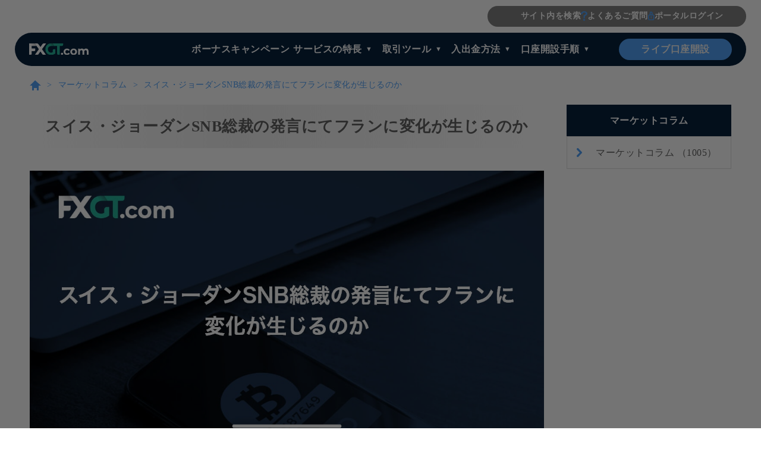

--- FILE ---
content_type: text/html; charset=UTF-8
request_url: https://fxg.fxsignup.com/market-report/m2023020201/
body_size: 10927
content:
<!doctype html>
<html lang="ja">
<head>
<meta charset="UTF-8">
<meta name="viewport" content="width=device-width, initial-scale=1">
<meta name="robots" content="index,follow">
<title>スイス・ジョーダンSNB総裁の発言にてフランに変化が生じるのか | FXGT</title>
<meta name="description" content="昨日は、米国市場で主要株価指数3銘柄が引けにかけて上昇し、株高・金利安・原油安の相場展開となった。">
<meta property="og:title" content="スイス・ジョーダンSNB総裁の発言にてフランに変化が生じるのか | FXGT">
<meta property="og:type" content="article">
<meta property="og:url" content="https://fxg.fxsignup.com/market-report/m2023020201/">
<meta property="og:image" content="https://fxplus-lp.imgix.net/fxg-3_large.jpg?w=1200&h=630&dpr=1&q=80&blend-mode=normal&blend-y=0&&blend=https%3A%2F%2Ffxplus-lp.imgix.net%2F~text%3Ftxt-size%3D48%26txt-color%3DFFFFFF%26w%3D1100%26h%3D630%26txt-align%3Dcenter%2Cmiddle%26txt-font%3DHiragino%2520Sans%2520W6%26txt%3D%E3%82%B9%E3%82%A4%E3%82%B9%E3%83%BB%E3%82%B8%E3%83%A7%E3%83%BC%E3%83%80%E3%83%B3SNB%E7%B7%8F%E8%A3%81%E3%81%AE%E7%99%BA%E8%A8%80%E3%81%AB%E3%81%A6%E3%83%95%E3%83%A9%E3%83%B3%E3%81%AB%E5%A4%89%E5%8C%96%E3%81%8C%E7%94%9F%E3%81%98%E3%82%8B%E3%81%AE%E3%81%8B">
<meta property="og:site_name" content="FXGT">
<meta property="og:description" content="昨日は、米国市場で主要株価指数3銘柄が引けにかけて上昇し、株高・金利安・原油安の相場展開となった。">
<meta property="og:locale" content="ja_JP">
<meta name="twitter:card" content="summary_large_image">
<link rel="canonical" href="https://fxg.fxsignup.com/market-report/m2023020201/">
<link rel="icon" href="https://fxg.fxsignup.com/favicon.ico" sizes="any">
<link rel="icon" href="https://fxg.fxsignup.com/favicon.svg" type="image/svg+xml">
<link rel="apple-touch-icon" href="https://fxg.fxsignup.com/apple-touch-icon.png">
<meta name="theme-color" content="#08213D">
<link rel="manifest" href="https://fxg.fxsignup.com/manifest.json"> 
<style>@-webkit-keyframes inview-mask{0%{-webkit-transform:translate(-101%,0);transform:translate(-101%,0)}40%,60%{-webkit-transform:translate(0,0%);transform:translate(0,0%)}to{-webkit-transform:translate(100%,0);transform:translate(100%,0)}}@keyframes inview-mask{0%{-webkit-transform:translate(-101%,0);transform:translate(-101%,0)}40%,60%{-webkit-transform:translate(0,0%);transform:translate(0,0%)}to{-webkit-transform:translate(100%,0);transform:translate(100%,0)}}@-webkit-keyframes inview-heading{0%{-webkit-clip-path:circle(0 at 50% 50%);clip-path:circle(0 at 50% 50%)}to{-webkit-clip-path:circle(100% at 50% 50%);clip-path:circle(100% at 50% 50%)}}@keyframes inview-heading{0%{-webkit-clip-path:circle(0 at 50% 50%);clip-path:circle(0 at 50% 50%)}to{-webkit-clip-path:circle(100% at 50% 50%);clip-path:circle(100% at 50% 50%)}}@-webkit-keyframes inview-heading-left{0%{-webkit-clip-path:circle(0 at 0% 50%);clip-path:circle(0 at 0% 50%)}to{-webkit-clip-path:circle(100% at 0% 50%);clip-path:circle(100% at 0% 50%)}}@keyframes inview-heading-left{0%{-webkit-clip-path:circle(0 at 0% 50%);clip-path:circle(0 at 0% 50%)}to{-webkit-clip-path:circle(100% at 0% 50%);clip-path:circle(100% at 0% 50%)}}@-webkit-keyframes inview-button{0%{-webkit-transform:scale(0) rotate(45deg);transform:scale(0) rotate(45deg);opacity:0}80%{-webkit-transform:scale(0) rotate(45deg);transform:scale(0) rotate(45deg);opacity:0.5}81%{-webkit-transform:scale(4) rotate(45deg);transform:scale(4) rotate(45deg);opacity:1}to{-webkit-transform:scale(50) rotate(45deg);transform:scale(50) rotate(45deg);opacity:0}}@keyframes inview-button{0%{-webkit-transform:scale(0) rotate(45deg);transform:scale(0) rotate(45deg);opacity:0}80%{-webkit-transform:scale(0) rotate(45deg);transform:scale(0) rotate(45deg);opacity:0.5}81%{-webkit-transform:scale(4) rotate(45deg);transform:scale(4) rotate(45deg);opacity:1}to{-webkit-transform:scale(50) rotate(45deg);transform:scale(50) rotate(45deg);opacity:0}}@-webkit-keyframes fv-features{0%{-webkit-transform:translate3d(0,4.8rem,0);transform:translate3d(0,4.8rem,0);opacity:0}to{-webkit-transform:translate3d(0,0,0);transform:translate3d(0,0,0);opacity:1}}@keyframes fv-features{0%{-webkit-transform:translate3d(0,4.8rem,0);transform:translate3d(0,4.8rem,0);opacity:0}to{-webkit-transform:translate3d(0,0,0);transform:translate3d(0,0,0);opacity:1}}@-webkit-keyframes loading_title{0%{right:13rem;opacity:0}10%{right:13rem;opacity:0}20%{right:3rem;opacity:1}to{opacity:1}}@keyframes loading_title{0%{right:13rem;opacity:0}10%{right:13rem;opacity:0}20%{right:3rem;opacity:1}to{opacity:1}}@-webkit-keyframes loading_title_fadeout{0%{right:3rem;opacity:1}to{right:13rem;opacity:0}}@keyframes loading_title_fadeout{0%{right:3rem;opacity:1}to{right:13rem;opacity:0}}@-webkit-keyframes loading_fade{0%{opacity:1}to{opacity:0}}@keyframes loading_fade{0%{opacity:1}to{opacity:0}}@-webkit-keyframes loading_blink{0%{opacity:0}5%{opacity:1}10%{opacity:0}15%{opacity:1}20%{opacity:0}25%{opacity:1}30%{opacity:0}35%{opacity:1}40%{opacity:0}45%{opacity:1}50%{opacity:0}55%{opacity:1}60%{opacity:0}65%{opacity:1}70%{opacity:0}75%{opacity:1}80%{opacity:0}85%{opacity:1}90%{opacity:0}95%{opacity:1}to{opacity:0}}@keyframes loading_blink{0%{opacity:0}5%{opacity:1}10%{opacity:0}15%{opacity:1}20%{opacity:0}25%{opacity:1}30%{opacity:0}35%{opacity:1}40%{opacity:0}45%{opacity:1}50%{opacity:0}55%{opacity:1}60%{opacity:0}65%{opacity:1}70%{opacity:0}75%{opacity:1}80%{opacity:0}85%{opacity:1}90%{opacity:0}95%{opacity:1}to{opacity:0}}.loading{position:fixed;z-index:10000;top:0;left:0;width:100%;height:100%;-webkit-transition:0.8s;transition:0.8s;opacity:1;background:black}.loading.is-load{pointer-events:none;opacity:0}.loading__wrap{position:absolute;top:50%;left:50%;-webkit-transform:translate(-50%,-50%);transform:translate(-50%,-50%)}.loading__wrap-bg{padding:2.4rem 0}@media (max-width:768px){.loading__wrap-bg{-webkit-transform:scale(0.6);transform:scale(0.6)}}.loading__main{font-size:4rem;position:relative;width:21rem;height:2rem;text-align:right;color:#ddd;text-shadow:0 0 0.6rem #51a1f7}.loading__title{line-height:2rem;position:absolute;right:3rem;display:block;width:20rem;height:2rem;text-transform:uppercase;color:rgba(244,244,244,0.7)}.loading__title:after{position:absolute;top:-0.2rem;right:-2.1rem;display:block;width:1.6rem;height:2rem;content:"";-webkit-animation:loading_blink 4s infinite;animation:loading_blink 4s infinite;background:rgba(81,161,247,0.7);-webkit-box-shadow:0 0 1.5rem #51a1f7;box-shadow:0 0 1.5rem #51a1f7}.loading__title{-webkit-animation:loading_title 0.7s linear both;animation:loading_title 0.7s linear both}.loading__title.is-ready{-webkit-animation:loading_title_fadeout 0.3s both;animation:loading_title_fadeout 0.3s both}</style>
<link rel="stylesheet" href="https://fxg.fxsignup.com/common/css/style.css">
<link rel="preconnect" href="https://fonts.googleapis.com">
<link rel="preconnect" href="https://fonts.gstatic.com" crossorigin>
<link rel="alternate" type="application/rss+xml" title="FXGT Recent Entries" href="https://fxg.fxsignup.com/feed/">

<script type="application/ld+json">
{
"@context": "http://schema.org",
"@type": "Article",
"name": "スイス・ジョーダンSNB総裁の発言にてフランに変化が生じるのか | FXGT",
"description": "昨日は、米国市場で主要株価指数3銘柄が引けにかけて上昇し、株高・金利安・原油安の相場展開となった。",
"headline": "スイス・ジョーダンSNB総裁の発言にてフランに変化が生じるのか | FXGT",
"datePublished": "2023-02-02T17:00:00+09:00",
"dateModified": "2024-03-25T18:55:19+09:00",
"mainEntityOfPage": {
"@type": "WebPage",
"@id": "https://fxg.fxsignup.com/market-report/m2023020201/"
},
"image": {
"@type": "ImageObject",
"url": "https://fxplus-lp.imgix.net/fxg-3_large.jpg?w=1200&h=630&dpr=1&q=80&blend-mode=normal&blend-y=0&&blend=https%3A%2F%2Ffxplus-lp.imgix.net%2F~text%3Ftxt-size%3D48%26txt-color%3DFFFFFF%26w%3D1100%26h%3D630%26txt-align%3Dcenter%2Cmiddle%26txt-font%3DHiragino%2520Sans%2520W6%26txt%3D%E3%82%B9%E3%82%A4%E3%82%B9%E3%83%BB%E3%82%B8%E3%83%A7%E3%83%BC%E3%83%80%E3%83%B3SNB%E7%B7%8F%E8%A3%81%E3%81%AE%E7%99%BA%E8%A8%80%E3%81%AB%E3%81%A6%E3%83%95%E3%83%A9%E3%83%B3%E3%81%AB%E5%A4%89%E5%8C%96%E3%81%8C%E7%94%9F%E3%81%98%E3%82%8B%E3%81%AE%E3%81%8B",
"width": 1200,
"height": 630
},
"author": {"@type": "Organization","name": "FXGT編集部"},
"publisher": {
"@type": "Organization",
"name": "FXGT",
"logo": {
"@type": "ImageObject",
"url": "https://fxg.fxsignup.com/common/images/logo/logo_fxgt_color.svg",
"width": 183,
"height": 159
}
}
}
</script>

<style id='classic-theme-styles-inline-css'>
/*! This file is auto-generated */
.wp-block-button__link{color:#fff;background-color:#32373c;border-radius:9999px;box-shadow:none;text-decoration:none;padding:calc(.667em + 2px) calc(1.333em + 2px);font-size:1.125em}.wp-block-file__button{background:#32373c;color:#fff;text-decoration:none}
/*# sourceURL=/wp-includes/css/classic-themes.min.css */
</style>
<link rel="pingback" href="https://fxg.fxsignup.com/xmlrpc.php">
<!-- Global site tag (gtag.js) - Google Analytics -->
<script async src="https://www.googletagmanager.com/gtag/js?id=G-EE0KYE0PWR" type="708191eda0bb7c36b4bd5b92-text/javascript"></script>
<script type="708191eda0bb7c36b4bd5b92-text/javascript">
  window.dataLayer = window.dataLayer || [];
  function gtag(){dataLayer.push(arguments);}
  gtag('js', new Date());
  gtag('config', 'G-EE0KYE0PWR');
  gtag('config', 'UA-221285315-1');
</script>

<style id='global-styles-inline-css'>
:root{--wp--preset--aspect-ratio--square: 1;--wp--preset--aspect-ratio--4-3: 4/3;--wp--preset--aspect-ratio--3-4: 3/4;--wp--preset--aspect-ratio--3-2: 3/2;--wp--preset--aspect-ratio--2-3: 2/3;--wp--preset--aspect-ratio--16-9: 16/9;--wp--preset--aspect-ratio--9-16: 9/16;--wp--preset--color--black: #000000;--wp--preset--color--cyan-bluish-gray: #abb8c3;--wp--preset--color--white: #ffffff;--wp--preset--color--pale-pink: #f78da7;--wp--preset--color--vivid-red: #cf2e2e;--wp--preset--color--luminous-vivid-orange: #ff6900;--wp--preset--color--luminous-vivid-amber: #fcb900;--wp--preset--color--light-green-cyan: #7bdcb5;--wp--preset--color--vivid-green-cyan: #00d084;--wp--preset--color--pale-cyan-blue: #8ed1fc;--wp--preset--color--vivid-cyan-blue: #0693e3;--wp--preset--color--vivid-purple: #9b51e0;--wp--preset--gradient--vivid-cyan-blue-to-vivid-purple: linear-gradient(135deg,rgb(6,147,227) 0%,rgb(155,81,224) 100%);--wp--preset--gradient--light-green-cyan-to-vivid-green-cyan: linear-gradient(135deg,rgb(122,220,180) 0%,rgb(0,208,130) 100%);--wp--preset--gradient--luminous-vivid-amber-to-luminous-vivid-orange: linear-gradient(135deg,rgb(252,185,0) 0%,rgb(255,105,0) 100%);--wp--preset--gradient--luminous-vivid-orange-to-vivid-red: linear-gradient(135deg,rgb(255,105,0) 0%,rgb(207,46,46) 100%);--wp--preset--gradient--very-light-gray-to-cyan-bluish-gray: linear-gradient(135deg,rgb(238,238,238) 0%,rgb(169,184,195) 100%);--wp--preset--gradient--cool-to-warm-spectrum: linear-gradient(135deg,rgb(74,234,220) 0%,rgb(151,120,209) 20%,rgb(207,42,186) 40%,rgb(238,44,130) 60%,rgb(251,105,98) 80%,rgb(254,248,76) 100%);--wp--preset--gradient--blush-light-purple: linear-gradient(135deg,rgb(255,206,236) 0%,rgb(152,150,240) 100%);--wp--preset--gradient--blush-bordeaux: linear-gradient(135deg,rgb(254,205,165) 0%,rgb(254,45,45) 50%,rgb(107,0,62) 100%);--wp--preset--gradient--luminous-dusk: linear-gradient(135deg,rgb(255,203,112) 0%,rgb(199,81,192) 50%,rgb(65,88,208) 100%);--wp--preset--gradient--pale-ocean: linear-gradient(135deg,rgb(255,245,203) 0%,rgb(182,227,212) 50%,rgb(51,167,181) 100%);--wp--preset--gradient--electric-grass: linear-gradient(135deg,rgb(202,248,128) 0%,rgb(113,206,126) 100%);--wp--preset--gradient--midnight: linear-gradient(135deg,rgb(2,3,129) 0%,rgb(40,116,252) 100%);--wp--preset--font-size--small: 13px;--wp--preset--font-size--medium: 20px;--wp--preset--font-size--large: 36px;--wp--preset--font-size--x-large: 42px;--wp--preset--spacing--20: 0.44rem;--wp--preset--spacing--30: 0.67rem;--wp--preset--spacing--40: 1rem;--wp--preset--spacing--50: 1.5rem;--wp--preset--spacing--60: 2.25rem;--wp--preset--spacing--70: 3.38rem;--wp--preset--spacing--80: 5.06rem;--wp--preset--shadow--natural: 6px 6px 9px rgba(0, 0, 0, 0.2);--wp--preset--shadow--deep: 12px 12px 50px rgba(0, 0, 0, 0.4);--wp--preset--shadow--sharp: 6px 6px 0px rgba(0, 0, 0, 0.2);--wp--preset--shadow--outlined: 6px 6px 0px -3px rgb(255, 255, 255), 6px 6px rgb(0, 0, 0);--wp--preset--shadow--crisp: 6px 6px 0px rgb(0, 0, 0);}:where(.is-layout-flex){gap: 0.5em;}:where(.is-layout-grid){gap: 0.5em;}body .is-layout-flex{display: flex;}.is-layout-flex{flex-wrap: wrap;align-items: center;}.is-layout-flex > :is(*, div){margin: 0;}body .is-layout-grid{display: grid;}.is-layout-grid > :is(*, div){margin: 0;}:where(.wp-block-columns.is-layout-flex){gap: 2em;}:where(.wp-block-columns.is-layout-grid){gap: 2em;}:where(.wp-block-post-template.is-layout-flex){gap: 1.25em;}:where(.wp-block-post-template.is-layout-grid){gap: 1.25em;}.has-black-color{color: var(--wp--preset--color--black) !important;}.has-cyan-bluish-gray-color{color: var(--wp--preset--color--cyan-bluish-gray) !important;}.has-white-color{color: var(--wp--preset--color--white) !important;}.has-pale-pink-color{color: var(--wp--preset--color--pale-pink) !important;}.has-vivid-red-color{color: var(--wp--preset--color--vivid-red) !important;}.has-luminous-vivid-orange-color{color: var(--wp--preset--color--luminous-vivid-orange) !important;}.has-luminous-vivid-amber-color{color: var(--wp--preset--color--luminous-vivid-amber) !important;}.has-light-green-cyan-color{color: var(--wp--preset--color--light-green-cyan) !important;}.has-vivid-green-cyan-color{color: var(--wp--preset--color--vivid-green-cyan) !important;}.has-pale-cyan-blue-color{color: var(--wp--preset--color--pale-cyan-blue) !important;}.has-vivid-cyan-blue-color{color: var(--wp--preset--color--vivid-cyan-blue) !important;}.has-vivid-purple-color{color: var(--wp--preset--color--vivid-purple) !important;}.has-black-background-color{background-color: var(--wp--preset--color--black) !important;}.has-cyan-bluish-gray-background-color{background-color: var(--wp--preset--color--cyan-bluish-gray) !important;}.has-white-background-color{background-color: var(--wp--preset--color--white) !important;}.has-pale-pink-background-color{background-color: var(--wp--preset--color--pale-pink) !important;}.has-vivid-red-background-color{background-color: var(--wp--preset--color--vivid-red) !important;}.has-luminous-vivid-orange-background-color{background-color: var(--wp--preset--color--luminous-vivid-orange) !important;}.has-luminous-vivid-amber-background-color{background-color: var(--wp--preset--color--luminous-vivid-amber) !important;}.has-light-green-cyan-background-color{background-color: var(--wp--preset--color--light-green-cyan) !important;}.has-vivid-green-cyan-background-color{background-color: var(--wp--preset--color--vivid-green-cyan) !important;}.has-pale-cyan-blue-background-color{background-color: var(--wp--preset--color--pale-cyan-blue) !important;}.has-vivid-cyan-blue-background-color{background-color: var(--wp--preset--color--vivid-cyan-blue) !important;}.has-vivid-purple-background-color{background-color: var(--wp--preset--color--vivid-purple) !important;}.has-black-border-color{border-color: var(--wp--preset--color--black) !important;}.has-cyan-bluish-gray-border-color{border-color: var(--wp--preset--color--cyan-bluish-gray) !important;}.has-white-border-color{border-color: var(--wp--preset--color--white) !important;}.has-pale-pink-border-color{border-color: var(--wp--preset--color--pale-pink) !important;}.has-vivid-red-border-color{border-color: var(--wp--preset--color--vivid-red) !important;}.has-luminous-vivid-orange-border-color{border-color: var(--wp--preset--color--luminous-vivid-orange) !important;}.has-luminous-vivid-amber-border-color{border-color: var(--wp--preset--color--luminous-vivid-amber) !important;}.has-light-green-cyan-border-color{border-color: var(--wp--preset--color--light-green-cyan) !important;}.has-vivid-green-cyan-border-color{border-color: var(--wp--preset--color--vivid-green-cyan) !important;}.has-pale-cyan-blue-border-color{border-color: var(--wp--preset--color--pale-cyan-blue) !important;}.has-vivid-cyan-blue-border-color{border-color: var(--wp--preset--color--vivid-cyan-blue) !important;}.has-vivid-purple-border-color{border-color: var(--wp--preset--color--vivid-purple) !important;}.has-vivid-cyan-blue-to-vivid-purple-gradient-background{background: var(--wp--preset--gradient--vivid-cyan-blue-to-vivid-purple) !important;}.has-light-green-cyan-to-vivid-green-cyan-gradient-background{background: var(--wp--preset--gradient--light-green-cyan-to-vivid-green-cyan) !important;}.has-luminous-vivid-amber-to-luminous-vivid-orange-gradient-background{background: var(--wp--preset--gradient--luminous-vivid-amber-to-luminous-vivid-orange) !important;}.has-luminous-vivid-orange-to-vivid-red-gradient-background{background: var(--wp--preset--gradient--luminous-vivid-orange-to-vivid-red) !important;}.has-very-light-gray-to-cyan-bluish-gray-gradient-background{background: var(--wp--preset--gradient--very-light-gray-to-cyan-bluish-gray) !important;}.has-cool-to-warm-spectrum-gradient-background{background: var(--wp--preset--gradient--cool-to-warm-spectrum) !important;}.has-blush-light-purple-gradient-background{background: var(--wp--preset--gradient--blush-light-purple) !important;}.has-blush-bordeaux-gradient-background{background: var(--wp--preset--gradient--blush-bordeaux) !important;}.has-luminous-dusk-gradient-background{background: var(--wp--preset--gradient--luminous-dusk) !important;}.has-pale-ocean-gradient-background{background: var(--wp--preset--gradient--pale-ocean) !important;}.has-electric-grass-gradient-background{background: var(--wp--preset--gradient--electric-grass) !important;}.has-midnight-gradient-background{background: var(--wp--preset--gradient--midnight) !important;}.has-small-font-size{font-size: var(--wp--preset--font-size--small) !important;}.has-medium-font-size{font-size: var(--wp--preset--font-size--medium) !important;}.has-large-font-size{font-size: var(--wp--preset--font-size--large) !important;}.has-x-large-font-size{font-size: var(--wp--preset--font-size--x-large) !important;}
/*# sourceURL=global-styles-inline-css */
</style>
</head>
<body class="wp-singular post-template-default single single-post postid-4368 single-format-standard wp-theme-mytheme">
<!-- IntersectionObserverTop start -->
<div class="io--top"></div>
<!-- IntersectionObserverTop end -->

<div class="loading">
<div class="loading__wrap">
<div class="loading__wrap-bg">
<div class="loading__main">
<span class="loading__title">loading</span>
</div>
</div>
</div>
</div>

<div class="search-toggle" data-toggle="search_target">
<div class="search-toggle__inner">
<div class="search-toggle__box" data-toggle="search_target-inner">
<div class="c-input-common">
<form role="search" action="https://fxg.fxsignup.com/" method="get">
<input type="hidden" name="offset" value="0">
<input type="hidden" name="limit" value="20">
<input type="text" name="s" placeholder="Search…" class="c-input-common__textform--header" value="">
<input type="submit" class="c-input-common__search-submit--header" style="text-indent: -9999px;">
</form>
</div>
<div class="search-toggle__close" data-toggle="button_search_close">
<img src="/common/images/icon/icon_close_gray.svg" alt="search" width="9" height="9" class="search-toggle__close-img">
</div>
</div>
</div>
</div>
<!-- wrapper start -->
<div class="wrapper is-page" data-toggle="search_bg">


<header id="header" class="header--narrow">
<!-- pc start -->
<div class="header__container">
<div class="header__sub">
<div class="header__sub-inner">
<div class="header__icon-link" data-toggle="button_search"><img src="https://fxg.fxsignup.com/common/images/icon/icon_lens_blue.svg" alt="サイト内を検索" width="17" height="17" class="header__search-btn-img">サイト内を検索</div>
<a href="https://fxg.fxsignup.com/faq/" class="header__icon-link"><img src="https://fxg.fxsignup.com/common/images/icon/icon_faq.svg" alt="よくあるご質問" width="11" height="16">よくあるご質問</a>
<a href="https://fxg.fxsignup.com/access.php?id=login" target="_blank" class="header__icon-link"><img src="https://fxg.fxsignup.com/common/images/icon/icon_login.svg" alt="ポータルログイン" width="11" height="16">ポータルログイン</a>
</div>
</div>
<div class="header__main">
<div class="header__main-logo">
<a href="https://fxg.fxsignup.com/"><img src="https://fxg.fxsignup.com/common/images/logo/logo_fxgt.svg" alt="fxgt" width="100" height="20"></a>
</div>
<div class="header__main-links">
<a href="https://fxg.fxsignup.com/bonus/" class="header__link">ボーナスキャンペーン</a>
<div class="header__button-wrap">
<div class="header__button header__button-arw header__link" data-header="button">サービスの特長</div>
<ol class="header__button-child-container">
<li class="header__button-item-child">
<div class="header__button header__button-arw header__link" data-header="button-child">口座タイプ</div>
<ol class="header__button-grandchild-container">
<li class="header__button-item-child"><a href="https://fxg.fxsignup.com/account-type/" class="header__button">口座タイプ</a></li>
<li class="header__button-item-child"><a href="https://fxg.fxsignup.com/account-type/mini/" class="header__button">ミニ口座</a></li>
<li class="header__button-item-child"><a href="https://fxg.fxsignup.com/account-type/standard-plus/" class="header__button">スタンダード+口座</a></li>
<li class="header__button-item-child"><a href="https://fxg.fxsignup.com/account-type/optimus/" class="header__button">Optimus口座</a></li>
<li class="header__button-item-child"><a href="https://fxg.fxsignup.com/account-type/crypto-max/" class="header__button">Crypto Max口座</a></li>
<li class="header__button-item-child"><a href="https://fxg.fxsignup.com/account-type/pro/" class="header__button">PRO口座</a></li>
<li class="header__button-item-child"><a href="https://fxg.fxsignup.com/account-type/ecn/" class="header__button">ECN Zero口座</a></li>
</ol>
</li>
<li class="header__button-item-child"><a href="https://fxg.fxsignup.com/trade/leverage/" class="header__button">レバレッジ</a></li>
<li class="header__button-item-child"><a href="https://fxg.fxsignup.com/trade/swap/" class="header__button">スワップポイント</a></li>
<li class="header__button-item-child"><a href="https://fxg.fxsignup.com/trade/instruments/" class="header__button">取引銘柄</a></li>
<li class="header__button-item-child"><a href="https://fxg.fxsignup.com/trade/spread/" class="header__button">スプレッド</a></li>
<li class="header__button-item-child"><a href="https://fxg.fxsignup.com/trade/tradingtime/" class="header__button">取引時間</a></li>
</ol>
</div>
<div class="header__button-wrap">
<div class="header__button header__button-arw header__link" data-header="button">取引ツール</div>
<ol class="header__button-child-container">
<li class="header__button-item-child"><a href="https://fxg.fxsignup.com/tradingtool/" class="header__button">MT4/MT5</a></li>
<li class="header__button-item-child"><a href="https://fxg.fxsignup.com/tradingtool/install-flow/" class="header__button">インストール方法</a></li>
<li class="header__button-item-child"><a href="https://fxg.fxsignup.com/tradingtool/login-flow/" class="header__button">ログイン方法</a></li>
</ol>
</div>
<div class="header__button-wrap">
<div class="header__button header__button-arw header__link" data-header="button">入出金方法</div>
<ol class="header__button-child-container">
<li class="header__button-item-child"><a href="https://fxg.fxsignup.com/payin/" class="header__button">入金方法</a></li>
<li class="header__button-item-child"><a href="https://fxg.fxsignup.com/payout/" class="header__button">出金方法</a></li>
</ol>
</div>

<div class="header__button-wrap">
<div class="header__button header__button-arw header__link" data-header="button">口座開設手順</div>
<ol class="header__button-child-container">
<li class="header__button-item-child">
<div class="header__button header__button-arw header__link" data-header="button-child">ライブ口座開設手順</div>
<ol class="header__button-grandchild-container">
<li class="header__button-item-child"><a href="https://fxg.fxsignup.com/account/" class="header__button">ライブ口座開設手順</a></li>
<li class="header__button-item-child"><a href="https://fxg.fxsignup.com/account/activation/" class="header__button">本人確認手順</a></li>
</ol>
</li>
<li class="header__button-item-child"><a href="https://fxg.fxsignup.com/account/add-account/" class="header__button">追加口座開設手順</a></li>
<li class="header__button-item-child"><a href="https://fxg.fxsignup.com/account/demo-account/" class="header__button">デモ口座開設手順</a></li>
</ol>
</div>

</div>

<div class="header__button-account">
<a href="https://fxg.fxsignup.com/access.php?id=real" target="_blank" class="c-button-radius--blue">ライブ口座開設</a>
</div>


</div>
</div>
<!-- pc end -->

<!-- mobile start -->
<div class="header__container--mobile">
<div class="header__mobile-top">
<div><a href="https://fxg.fxsignup.com/"><img src="https://fxg.fxsignup.com/common/images/logo/logo_fxgt.svg" alt="fxgt" width="90" height="18"></a></div>
<div class="header__hamburger">
<span class="header__hamburger-span"></span>
<span class="header__hamburger-span"></span>
<span class="header__hamburger-span"></span>
</div>
</div>
<div class="header__menu">
<ol class="header__list">
<li class="header__list-item--search-box">
<!-- search start -->
<div class="c-input-common">
<form role="search" action="https://fxg.fxsignup.com/" method="get">
<input type="hidden" name="offset" value="0">
<input type="hidden" name="limit" value="20">
<input type="text" name="s" placeholder="Search…" class="c-input-common__textform--header-mobile" value="">
<input type="submit" class="c-input-common__search-submit--header" style="text-indent: -9999px;">
</form>
</div>
<!-- search end -->
</li>
<li class="header__list-item">
<div class="header__list-link">

<div class="header__button-account">
<a href="https://fxg.fxsignup.com/access.php?id=real" target="_blank" class="c-button-radius--blue c-button-radius--full">ライブ口座開設</a>
</div>
<div class="header__button-account--demo">
<a href="https://fxg.fxsignup.com/access.php?id=real" target="_blank" class="c-button-radius--gray c-button-radius--full">デモ口座開設</a>
</div>

</div>
</li>
<li class="header__list-item"><a href="https://fxg.fxsignup.com/" class="header__list-link">ホーム</a></li>
<li class="header__list-item"><a href="https://fxg.fxsignup.com/bonus/" class="header__list-link">ボーナスキャンペーン</a></li>
<li class="header__list-item">
<span class="header__list-link--hasinner" data-header="button-sp">サービスの特長</span>
<ol class="header__inner-list">
<li class="header__list-item">
<span class="header__list-link--hasinner" data-header="button-sp-child">口座タイプ</span>
<ol class="header__inner-list-child">
<li class="header__list-item-child"><a href="https://fxg.fxsignup.com/account-type/" class="header__list-link">口座タイプ</a></li>
<li class="header__list-item-child"><a href="https://fxg.fxsignup.com/account-type/mini/" class="header__list-link">ミニ口座</a></li>
<li class="header__list-item-child"><a href="https://fxg.fxsignup.com/account-type/standard-plus/" class="header__list-link">スタンダード+口座</a></li>
<li class="header__list-item-child"><a href="https://fxg.fxsignup.com/account-type/optimus/" class="header__list-link">Optimus口座</a></li>
<li class="header__list-item-child"><a href="https://fxg.fxsignup.com/account-type/crypto-max/" class="header__list-link">Crypto Max口座</a></li>
<li class="header__list-item-child"><a href="https://fxg.fxsignup.com/account-type/pro/" class="header__list-link">PRO口座</a></li>
<li class="header__list-item-child"><a href="https://fxg.fxsignup.com/account-type/ecn/" class="header__list-link">ECN Zero口座</a></li>
</ol>
</li>
<li class="header__list-item"><a href="https://fxg.fxsignup.com/trade/leverage/" class="header__list-link">レバレッジ</a></li>
<li class="header__list-item"><a href="https://fxg.fxsignup.com/trade/swap/" class="header__list-link">スワップポイント</a></li>
<li class="header__list-item"><a href="https://fxg.fxsignup.com/trade/instruments/" class="header__list-link">取引銘柄</a></li>
<li class="header__list-item"><a href="https://fxg.fxsignup.com/trade/spread/" class="header__list-link">スプレッド</a></li>
<li class="header__list-item"><a href="https://fxg.fxsignup.com/trade/tradingtime/" class="header__list-link">取引時間</a></li>
</ol>
</li>
<li class="header__list-item">
<span class="header__list-link--hasinner" data-header="button-sp">取引ツール</span>
<ol class="header__inner-list">
<li class="header__list-item"><a href="https://fxg.fxsignup.com/tradingtool/" class="header__list-link">MT4/MT5</a></li>
<li class="header__list-item"><a href="https://fxg.fxsignup.com/tradingtool/install-flow/" class="header__list-link">インストール方法</a></li>
<li class="header__list-item"><a href="https://fxg.fxsignup.com/tradingtool/login-flow/" class="header__list-link">ログイン方法</a></li>
</ol>
</li>
<li class="header__list-item">
<span class="header__list-link--hasinner" data-header="button-sp">入出金方法</span>
<ol class="header__inner-list">
<li class="header__list-item"><a href="https://fxg.fxsignup.com/payin/" class="header__list-link">入金方法</a></li>
<li class="header__list-item"><a href="https://fxg.fxsignup.com/payout/" class="header__list-link">出金方法</a></li>
</ol>
</li>
<li class="header__list-item">
<span class="header__list-link--hasinner" data-header="button-sp">口座開設手順</span>
<ol class="header__inner-list">
<li class="header__list-item">
<span class="header__list-link--hasinner" data-header="button-sp-child">ライブ口座開設手順</span>
<ol class="header__inner-list-child">
<li class="header__list-item-child"><a href="https://fxg.fxsignup.com/account/" class="header__list-link">ライブ口座開設手順</a></li>
<li class="header__list-item-child"><a href="https://fxg.fxsignup.com/account/activation/" class="header__list-link">本人確認手順</a></li>
</ol>
</li>
<li class="header__list-item"><a href="https://fxg.fxsignup.com/account/add-account/" class="header__list-link">追加口座開設手順</a></li>
<li class="header__list-item"><a href="https://fxg.fxsignup.com/account/demo-account/" class="header__list-link">デモ口座開設手順</a></li>
</ol>
</li>
<li class="header__list-item"><a href="https://fxg.fxsignup.com/faq/" class="header__list-link">よくあるご質問</a></li>
<li class="header__list-item"><a href="https://fxg.fxsignup.com/access.php?id=login" target="_blank" class="header__list-link">ポータルログイン</a></li>
<li class="header__list-item"><a href="https://fxg.fxsignup.com/news/" class="header__list-link">お知らせ</a></li>
</ol>
</div>
</div>
<!-- mobile end -->
</header>
<!-- container start -->
<div class="container" id="container">

<h1 class="c-heading-h1">スイス・ジョーダンSNB総裁の発言にてフランに変化が生じるのか</h1>


<!-- crumb -->
<div class="layout__default">
<div class="crumb">
<div class="crumb__wrap layout__default--sidepadding">
<ol class="crumb__list" itemscope itemtype="http://schema.org/BreadcrumbList">

<li class="crumb__item" itemprop="itemListElement" itemscope itemtype="http://schema.org/ListItem"><a href="https://fxg.fxsignup.com/" itemprop="item"><img src="https://fxg.fxsignup.com/common/images/icon/icon_home.svg" alt="home" width="19" height="17"><span class="crumb__alt-txt" itemprop="name">HOME</span></a><meta itemprop="position" content="1"></li>
<li class="crumb__item" itemprop="itemListElement" itemscope itemtype="http://schema.org/ListItem"><a href="https://fxg.fxsignup.com/market-report/" itemprop="item"><span itemprop="name">マーケットコラム</span></a><meta itemprop="position" content="2"></li>
<li class="crumb__item" itemprop="itemListElement" itemscope itemtype="http://schema.org/ListItem"><a href="https://fxg.fxsignup.com/market-report/m2023020201/" itemprop="item"><span itemprop="name">スイス・ジョーダンSNB総裁の発言にてフランに変化が生じるのか</span></a><meta itemprop="position" content="3"></li>

</ol>
</div>
</div>
</div>
<!-- /crumb -->

<div class="p-market-report">
<div class="layout__default">

<div class="column">

<div class="column__main">

<div class="c-block-bg--gray">
<h2 class="c-heading-middle u-font--center">スイス・ジョーダンSNB総裁の発言にてフランに変化が生じるのか</h2>
</div>

<div class="u-margin-top">
<img src="https://fxplus-lp.imgix.net/fxg-3_large.jpg?w=1200&h=630&dpr=1&q=80&blend-mode=normal&blend-y=0&&blend=https%3A%2F%2Ffxplus-lp.imgix.net%2F~text%3Ftxt-size%3D48%26txt-color%3DFFFFFF%26w%3D1100%26h%3D630%26txt-align%3Dcenter%2Cmiddle%26txt-font%3DHiragino%2520Sans%2520W6%26txt%3D%E3%82%B9%E3%82%A4%E3%82%B9%E3%83%BB%E3%82%B8%E3%83%A7%E3%83%BC%E3%83%80%E3%83%B3SNB%E7%B7%8F%E8%A3%81%E3%81%AE%E7%99%BA%E8%A8%80%E3%81%AB%E3%81%A6%E3%83%95%E3%83%A9%E3%83%B3%E3%81%AB%E5%A4%89%E5%8C%96%E3%81%8C%E7%94%9F%E3%81%98%E3%82%8B%E3%81%AE%E3%81%8B" alt="スイス・ジョーダンSNB総裁の発言にてフランに変化が生じるのか">
</div>

<div class="c-unit-update">
<div class="c-unit-update__row--article">
<div class="c-unit-update__date">
<span class="u-fontsize--mid">2023.02.02</span>
</div>
</div>
</div>

<div class="u-margin-top">

<div class="c-card-description--no-radius">
<div class="c-card-description__head">
<div class="c-heading-small">本日のポイント</div>
</div>
<div class="c-card-description__body">
<ol class="c-list-num">
<li class="c-list-num__item"><span class="u-underline u-font--bold">英・BOE政策金利と声明発表</span></li>
<li class="c-list-num__item"><span class="u-underline u-font--bold">スイス・ジョーダンSNB総裁の発言</span></li>
</ol></div>
</div>

</div>


<p class="u-margin-top u-fontsize--default">昨日は、米国市場で主要株価指数3銘柄が引けにかけて上昇し、株高・金利安・原油安の相場展開となった。昨日開催された米FOMCでは、2会合連続の利上げ幅縮小となり、0.25ポイントの利上げに留まった。ただ、インフレは緩和傾向にあるものの、引き続いての利上げが必要であることを、パウエルFRB議長は記者会見にて強調した。</p>

<p class="u-margin-top u-fontsize--default">為替市場は、クロス円が下落基調となる中、スイスフランが下げ渋り、フラン円は140.978から142.445での幅の広いレンジ相場となった。フラン円は、直近1週間で4時間足75MAを挟んでのもみ合い推移となっており、ボックス相場が継続している。本日のジョーダンSNB総裁の発言にて、大きな動きが生じるのか、慎重に見極めたい。</p>

<p class="u-margin-top u-fontsize--default">本日の指標は、16:00に独・貿易収支、16:45に財政収支、21:00に英・BOE政策金利と声明発表、21:30に英・ベイリーBOE総裁の発言、22:15に欧・ECB政策金利と声明発表、22:30に加・住宅建設許可、米・新規失業保険申請件数、米・第4四半期非農業部門労働生産性、22:45に欧・ラガルドECB総裁の記者会見、24:00に米・製造業受注指数、24:15に欧・ラガルドECB総裁の発言、24:30に米・週間天然ガス貯蔵量、26:30にスイス・ジョーダンSNB総裁の発言が発表予定となっている。要人発言にてスイスフランに変化が見られるのか、慎重に見極めたい。</p>

<div class="u-margin-top">

<div class="c-author">
<div class="c-author__profile">
<p class="c-author__img"><img src="https://fxg.fxsignup.com/common/images/author/photo_author_nakamoto.png" alt="author" width="50" height="50"></p>
<p>著者：<span>中本 崇</span></p>
</div>
<p class="c-author__description">国内外のFX経歴15年以上、FP2級の資格を持つ。大手証券会社で証券マンとして勤務した後、脱サラして、現在はプロトレーダーとして活動。長年相場を見続けてきた経験から独自のFX手法を開発し、勝率アップ。スキャルピングからスイングまで幅広いトレードスタイルに精通する。</p>
</div></div>

<div class="u-margin-top">

<div class="c-navigation">

<div class="c-navigation__box">
<a href="https://fxg.fxsignup.com/market-report/m2023020101/" class="c-navigation__prev">
<p class="c-navigation__sub">前の記事</p>
<p class="c-navigation__item tile-navigation">パウエルFRB議長の発言による突発的な価格変動に注意か</p>
</a>
</div>

<div class="c-navigation__box">
<a href="https://fxg.fxsignup.com/market-report/m2023020301/" class="c-navigation__next">
<p class="c-navigation__sub">次の記事</p>
<p class="c-navigation__item tile-navigation">米国時間での重なる重要指標の発表に注目か</p>
</a>
</div>

</div></div>

<div class="u-margin-top--widest">

<div class="c-block-bg--gray">
<h2 class="c-heading-middle u-font--center">過去のマーケットコラム</h2>
</div>

<div class="u-margin-top--normal">
<ol class="c-list-archive">


<li class="c-list-archive__item">
<a href="https://fxg.fxsignup.com/market-report/m2026012101/">
<div class="c-unit-update--no-padding">
<div class="c-unit-update__row">
<div class="c-unit-update__date">
<span class="u-fontsize--default">2026.01.21</span>
</div>
<div class="c-unit-update__tag">
<span class="c-icon-new">NEW</span>
</div>
<div class="c-unit-update__textbox">
<div class="c-unit-update__ttl">
<span class="c-unit-update__link u-link--underline u-color--blue">米国時間で最強となったスイスフランが上値を伸ばしていくのか注目か</span>
</div>
</div>
</div>
</div>
</a>
</li>
<li class="c-list-archive__item">
<a href="https://fxg.fxsignup.com/market-report/m2026012001/">
<div class="c-unit-update--no-padding">
<div class="c-unit-update__row">
<div class="c-unit-update__date">
<span class="u-fontsize--default">2026.01.20</span>
</div>
<div class="c-unit-update__tag">
<span class="c-icon-new">NEW</span>
</div>
<div class="c-unit-update__textbox">
<div class="c-unit-update__ttl">
<span class="c-unit-update__link u-link--underline u-color--blue">大きく上向いたフラン円が上値を伸ばすのか値動きを注視か</span>
</div>
</div>
</div>
</div>
</a>
</li>
<li class="c-list-archive__item">
<a href="https://fxg.fxsignup.com/market-report/m2026011901/">
<div class="c-unit-update--no-padding">
<div class="c-unit-update__row">
<div class="c-unit-update__date">
<span class="u-fontsize--default">2026.01.19</span>
</div>
<div class="c-unit-update__tag">
<span class="c-icon-new">NEW</span>
</div>
<div class="c-unit-update__textbox">
<div class="c-unit-update__ttl">
<span class="c-unit-update__link u-link--underline u-color--blue">最強となった日本円が上値を伸ばすのか欧州時間での値動きを注視か</span>
</div>
</div>
</div>
</div>
</a>
</li>
<li class="c-list-archive__item">
<a href="https://fxg.fxsignup.com/market-report/m2026011601/">
<div class="c-unit-update--no-padding">
<div class="c-unit-update__row">
<div class="c-unit-update__date">
<span class="u-fontsize--default">2026.01.16</span>
</div>
<div class="c-unit-update__tag">
<span class="c-icon-new">NEW</span>
</div>
<div class="c-unit-update__textbox">
<div class="c-unit-update__ttl">
<span class="c-unit-update__link u-link--underline u-color--blue">強含んだ豪ドルが上値を伸ばしていくのか米国時間での値動きに注目か</span>
</div>
</div>
</div>
</div>
</a>
</li>
<li class="c-list-archive__item">
<a href="https://fxg.fxsignup.com/market-report/m2026011501/">
<div class="c-unit-update--no-padding">
<div class="c-unit-update__row">
<div class="c-unit-update__date">
<span class="u-fontsize--default">2026.01.15</span>
</div>
<div class="c-unit-update__tag">
<span class="c-icon-new">NEW</span>
</div>
<div class="c-unit-update__textbox">
<div class="c-unit-update__ttl">
<span class="c-unit-update__link u-link--underline u-color--blue">対円で下落したユーロの下値余地を静観か</span>
</div>
</div>
</div>
</div>
</a>
</li>
<li class="c-list-archive__item">
<a href="https://fxg.fxsignup.com/market-report/m2026011401/">
<div class="c-unit-update--no-padding">
<div class="c-unit-update__row">
<div class="c-unit-update__date">
<span class="u-fontsize--default">2026.01.14</span>
</div>
<div class="c-unit-update__tag">
</div>
<div class="c-unit-update__textbox">
<div class="c-unit-update__ttl">
<span class="c-unit-update__link u-link--underline u-color--blue">対豪ドルで反発したユーロが上値を伸ばすのか静観か</span>
</div>
</div>
</div>
</div>
</a>
</li>
<li class="c-list-archive__item">
<a href="https://fxg.fxsignup.com/market-report/m2026011301/">
<div class="c-unit-update--no-padding">
<div class="c-unit-update__row">
<div class="c-unit-update__date">
<span class="u-fontsize--default">2026.01.13</span>
</div>
<div class="c-unit-update__tag">
</div>
<div class="c-unit-update__textbox">
<div class="c-unit-update__ttl">
<span class="c-unit-update__link u-link--underline u-color--blue">対円で上昇したスイスフランが上値を伸ばしていくのか方向性を注視か</span>
</div>
</div>
</div>
</div>
</a>
</li>
<li class="c-list-archive__item">
<a href="https://fxg.fxsignup.com/market-report/m2026011201/">
<div class="c-unit-update--no-padding">
<div class="c-unit-update__row">
<div class="c-unit-update__date">
<span class="u-fontsize--default">2026.01.12</span>
</div>
<div class="c-unit-update__tag">
</div>
<div class="c-unit-update__textbox">
<div class="c-unit-update__ttl">
<span class="c-unit-update__link u-link--underline u-color--blue">衆議院解散憶測で最弱となった日本円が週明けに回復するのか静観か</span>
</div>
</div>
</div>
</div>
</a>
</li>
<li class="c-list-archive__item">
<a href="https://fxg.fxsignup.com/market-report/m2026010901/">
<div class="c-unit-update--no-padding">
<div class="c-unit-update__row">
<div class="c-unit-update__date">
<span class="u-fontsize--default">2026.01.09</span>
</div>
<div class="c-unit-update__tag">
</div>
<div class="c-unit-update__textbox">
<div class="c-unit-update__ttl">
<span class="c-unit-update__link u-link--underline u-color--blue">回復した米ドルが週末にかけて強含んでいくのか静観か</span>
</div>
</div>
</div>
</div>
</a>
</li>
<li class="c-list-archive__item">
<a href="https://fxg.fxsignup.com/market-report/m2026010801/">
<div class="c-unit-update--no-padding">
<div class="c-unit-update__row">
<div class="c-unit-update__date">
<span class="u-fontsize--default">2026.01.08</span>
</div>
<div class="c-unit-update__tag">
</div>
<div class="c-unit-update__textbox">
<div class="c-unit-update__ttl">
<span class="c-unit-update__link u-link--underline u-color--blue">強含んだ米ドルが上値を維持できるのか方向性を静観か</span>
</div>
</div>
</div>
</div>
</a>
</li>
</ol>
</div>

</div>

</div>

<div class="column__side">
<aside class="sidebar">

<div class="sidebar__box">
<div class="sidebar__heading">マーケットコラム</div>
<ol class="sidebar__list">
<li class="sidebar__listitem" data-sidebar="market"><a href="https://fxg.fxsignup.com/market-report/" class="sidebar__block"><span class="sidebar__link">マーケットコラム&nbsp;（1005）</span></a></li>
</ol>
</div></aside>
</div>

</div>

</div>
</div>
</div>
<!-- container end -->


<!-- footer start -->
<footer id="footer" class="footer">


<div class="footer__buttonbox" data-footer="buttonbox">
<div class="layout__default">

<!-- wp:html -->
<div class="c-unit-footer-box">
<a href="/news/campaign-newaccount/" class="c-unit-footer-box__left">
<div class="c-unit-footer-box__badge">特典</div>
<div class="c-unit-footer-box__copy">
只今、新規登録で<span class="c-unit-footer-box__emphasis">10,000円分</span>ボーナスプレゼント！
</div>
</a>
<div class="c-unit-footer-box__btn-mobile">
<a href="/news/campaign-newaccount/" class="c-button-gradation--gray u-disp-none--PO">
<div class="c-button-gradation__inner">
<span class="c-button-gradation__text">口座開設で10,000円ボーナス獲得</span>
</div>
</a>
<a href="/access.php?id=real" target="_blank" class="c-button-gradation--blue-logo u-disp-block" rel="noopener">
<div class="c-button-gradation__inner">
<img src="/common/images/logo/logo_fxgt_icon.png" alt="fxgt" class="c-button-gradation__logo" loading="lazy">
<span class="c-button-gradation__text">今すぐライブ口座開設</span>
</div>
</a>
</div>
</div>
<!-- /wp:html -->
</div>
</div>

<div class="footer__lisk">
<div class="layout__default">
<div class="footer__lisk-btn">法律・リスク警告・制限地域</div>
<div class="footer__lisk-box">
<p class="u-font--normal">
FXGTは、GT Global Ltdにより運営されています。GT Global Ltdは、登録番号8421720-1にて登録されたセーシェルの会社で、その住所はSuite 18, Third Floor, Vairam Building, Providence, Mahe, Seychellesです。GT Global Ltdは、証券ディーラーライセンス番号SD019のもと、セーシェル金融庁により規制されています。
</p>
<p class="footer__lisk-title u-margin-top--normal">【制限地域】</p>
<p class="u-margin-top--narrow"><span class="u-font--normal">FXGTは、アメリカ合衆国、カナダ、ヨーロッパ諸国、イラン、北朝鮮やベリーズなどの特定管轄区域の市民や居住者にはサービスを提供いたしません。FXGTはJFSAの監督下にないため、日本への金融商品の提供や金融サービスの勧誘を目的とした行為には関与せず、このウェブサイトは日本の居住者を対象としていません。</span></p>
<p class="footer__lisk-title u-margin-top--normal">【リスク警告】</p>
<p class="u-margin-top--narrow"><span class="u-font--normal">CFDは複雑な金融商品であり、レバレッジにより急速に損失を被る高レベルのリスクを伴います。お客様は、CFD商品の仕組みを理解し、取引がご自身に適しているか熟慮する必要があります。失いたくないご資金は投資すべきではありません。レバレッジの効いた商品は全てのトレーダーに適するわけではなく、全投資資産を失う場合があります。リスク開示全文を<a href="https://jp.fxgt.com/jp/risk-disclosure?refid=5791" target="_blank" class="u-link">こちら</a>からお読みください。</span></p>

<ol class="footer__list u-margin-top--normal">
<li class="footer__list-item"><a href="https://fxg.fxsignup.com/access.php?id=guide" target="_blank" class="u-link u-color--blue">利用規約</a></li>
<li class="footer__list-item"><a href="https://fxg.fxsignup.com/access.php?id=risk" target="_blank" class="u-link u-color--blue">リスク開示</a></li>
<li class="footer__list-item"><a href="https://fxg.fxsignup.com/access.php?id=privacy" target="_blank" class="u-link u-color--blue">個人情報方針</a></li>
<li class="footer__list-item"><a href="https://fxg.fxsignup.com/access.php?id=amlkyc" target="_blank" class="u-link u-color--blue">AML & KYC方針</a></li>
<li class="footer__list-item"><a href="https://fxg.fxsignup.com/access.php?id=promoterms" target="_blank" class="u-link u-color--blue">キャンペーン規約</a></li>
<li class="footer__list-item"><a href="https://fxg.fxsignup.com/access.php?id=insurance" target="_blank" class="u-link u-color--blue">損害賠償責任保険</a></li>
</ol>
</div>
</div>
</div>

<div class="footer__about">
<div class="layout__default">
<div class="footer__about-box">
<img src="https://fxg.fxsignup.com/common/images/logo/logo_fxgt.svg" alt="fxgt" class="footer__about-logo" loading="lazy">

<div class="footer__about-text">
<p>名称：GT Global Ltd</p>
<p>所在地：Suite 18, Third Floor, Vairam Building, Providence, Mahe, Seychelles</p>
<p>金融商品取扱許可：セーシェル金融庁 FSA (Seychelles Financial Services Agency) Registration No.SD019</p>
</div>
</div>
</div>
</div>

<div class="footer__privacy layout__default u-font--normal">このサイト（FXGT 新規登録ボーナスプロモーション）は、FXGT社（GT Global Ltd）からキャンペーンを委託された、FXPLUS LLCにより運営されています。</div>

<div class="footer__about--fxplus">
<div class="layout__default">
<div class="footer__about-box--fxplus">

<div class="footer__about-text--fxplus u-font--normal">
<p>情報提供企業：FXPLUS LLC</p>
<p>所在地：Georgia, Tbilisi, Krtsanisi district, Nino and Ilia Nakashidze St., N 1, (Avlevi block), flat N3, building N3</p>
<p>登録番号：404695255</p>
</div>

<ol class="footer__list--global">
<li class="footer__list-item--global u-color--blue"><a href="https://fxg.fxsignup.com/guide/company/" class="u-link">運営会社</a></li>
<li class="footer__list-item--global u-color--blue"><a href="https://fxg.fxsignup.com/guide/privacy/" class="u-link">プライバシーポリシー</a></li>
<li class="footer__list-item--global u-color--blue"><a href="https://fxg.fxsignup.com/guide/copyright/" class="u-link">著作権について</a></li>
</ol>
</div>
</div>
</div>

<div class="layout__default">
<p class="footer__copyright u-font--normal">Copyright(c) 2010-2026 FXplus. All rights reserved.</p>
</div>

</footer>
<!-- footer end -->

</div>
<!-- wrapper end -->


<!-- javascript start -->
<script src="https://fxg.fxsignup.com/common/js/jquery-3.7.1.min.js" type="708191eda0bb7c36b4bd5b92-text/javascript"></script>
<script src="https://fxg.fxsignup.com/common/js/plugins.js" type="708191eda0bb7c36b4bd5b92-text/javascript"></script>
<script src="https://fxg.fxsignup.com/common/js/common.js" type="708191eda0bb7c36b4bd5b92-text/javascript"></script>
<script src="https://fxg.fxsignup.com/common/js/loading.js" type="708191eda0bb7c36b4bd5b92-text/javascript"></script>
<script src="https://fxg.fxsignup.com/common/js/symbol.js" type="708191eda0bb7c36b4bd5b92-text/javascript"></script>
<!-- javascript end -->

<script type="speculationrules">
{"prefetch":[{"source":"document","where":{"and":[{"href_matches":"/*"},{"not":{"href_matches":["/wp-*.php","/wp-admin/*","/wp-content/uploads/*","/wp-content/*","/wp-content/plugins/*","/wp-content/themes/mytheme/*","/*\\?(.+)"]}},{"not":{"selector_matches":"a[rel~=\"nofollow\"]"}},{"not":{"selector_matches":".no-prefetch, .no-prefetch a"}}]},"eagerness":"conservative"}]}
</script>

<script src="/cdn-cgi/scripts/7d0fa10a/cloudflare-static/rocket-loader.min.js" data-cf-settings="708191eda0bb7c36b4bd5b92-|49" defer></script><script defer src="https://static.cloudflareinsights.com/beacon.min.js/vcd15cbe7772f49c399c6a5babf22c1241717689176015" integrity="sha512-ZpsOmlRQV6y907TI0dKBHq9Md29nnaEIPlkf84rnaERnq6zvWvPUqr2ft8M1aS28oN72PdrCzSjY4U6VaAw1EQ==" data-cf-beacon='{"version":"2024.11.0","token":"8d4efd486c3d4bca88ffc7954a18d605","server_timing":{"name":{"cfCacheStatus":true,"cfEdge":true,"cfExtPri":true,"cfL4":true,"cfOrigin":true,"cfSpeedBrain":true},"location_startswith":null}}' crossorigin="anonymous"></script>
</body>
</html>


--- FILE ---
content_type: text/css
request_url: https://fxg.fxsignup.com/common/css/style.css
body_size: 27655
content:
@charset "UTF-8";@import url("https://fonts.googleapis.com/css2?family=M+PLUS+1p:wght@300;400&display=swap");@font-face{font-family:"swiper-icons";font-weight:400;font-style:normal;src:url("data:application/font-woff;charset=utf-8;base64, [base64]//wADZ2x5ZgAAAywAAADMAAAD2MHtryVoZWFkAAABbAAAADAAAAA2E2+eoWhoZWEAAAGcAAAAHwAAACQC9gDzaG10eAAAAigAAAAZAAAArgJkABFsb2NhAAAC0AAAAFoAAABaFQAUGG1heHAAAAG8AAAAHwAAACAAcABAbmFtZQAAA/gAAAE5AAACXvFdBwlwb3N0AAAFNAAAAGIAAACE5s74hXjaY2BkYGAAYpf5Hu/j+W2+MnAzMYDAzaX6QjD6/4//Bxj5GA8AuRwMYGkAPywL13jaY2BkYGA88P8Agx4j+/8fQDYfA1AEBWgDAIB2BOoAeNpjYGRgYNBh4GdgYgABEMnIABJzYNADCQAACWgAsQB42mNgYfzCOIGBlYGB0YcxjYGBwR1Kf2WQZGhhYGBiYGVmgAFGBiQQkOaawtDAoMBQxXjg/wEGPcYDDA4wNUA2CCgwsAAAO4EL6gAAeNpj2M0gyAACqxgGNWBkZ2D4/wMA+xkDdgAAAHjaY2BgYGaAYBkGRgYQiAHyGMF8FgYHIM3DwMHABGQrMOgyWDLEM1T9/w8UBfEMgLzE////P/5//f/V/xv+r4eaAAeMbAxwIUYmIMHEgKYAYjUcsDAwsLKxc3BycfPw8jEQA/[base64]/uznmfPFBNODM2K7MTQ45YEAZqGP81AmGGcF3iPqOop0r1SPTaTbVkfUe4HXj97wYE+yNwWYxwWu4v1ugWHgo3S1XdZEVqWM7ET0cfnLGxWfkgR42o2PvWrDMBSFj/IHLaF0zKjRgdiVMwScNRAoWUoH78Y2icB/yIY09An6AH2Bdu/UB+yxopYshQiEvnvu0dURgDt8QeC8PDw7Fpji3fEA4z/PEJ6YOB5hKh4dj3EvXhxPqH/SKUY3rJ7srZ4FZnh1PMAtPhwP6fl2PMJMPDgeQ4rY8YT6Gzao0eAEA409DuggmTnFnOcSCiEiLMgxCiTI6Cq5DZUd3Qmp10vO0LaLTd2cjN4fOumlc7lUYbSQcZFkutRG7g6JKZKy0RmdLY680CDnEJ+UMkpFFe1RN7nxdVpXrC4aTtnaurOnYercZg2YVmLN/d/gczfEimrE/fs/bOuq29Zmn8tloORaXgZgGa78yO9/cnXm2BpaGvq25Dv9S4E9+5SIc9PqupJKhYFSSl47+Qcr1mYNAAAAeNptw0cKwkAAAMDZJA8Q7OUJvkLsPfZ6zFVERPy8qHh2YER+3i/BP83vIBLLySsoKimrqKqpa2hp6+jq6RsYGhmbmJqZSy0sraxtbO3sHRydnEMU4uR6yx7JJXveP7WrDycAAAAAAAH//wACeNpjYGRgYOABYhkgZgJCZgZNBkYGLQZtIJsFLMYAAAw3ALgAeNolizEKgDAQBCchRbC2sFER0YD6qVQiBCv/H9ezGI6Z5XBAw8CBK/m5iQQVauVbXLnOrMZv2oLdKFa8Pjuru2hJzGabmOSLzNMzvutpB3N42mNgZGBg4GKQYzBhYMxJLMlj4GBgAYow/P/PAJJhLM6sSoWKfWCAAwDAjgbRAAB42mNgYGBkAIIbCZo5IPrmUn0hGA0AO8EFTQAA") format("woff")}:root{--swiper-theme-color:#007aff}.swiper-container{position:relative;z-index:1;overflow:hidden;margin-right:auto;margin-left:auto;padding:0;list-style:none}.swiper-container-vertical>.swiper-wrapper{-webkit-box-orient:vertical;-webkit-box-direction:normal;-ms-flex-direction:column;flex-direction:column}.swiper-wrapper{position:relative;z-index:1;display:-webkit-box;display:-ms-flexbox;display:flex;-webkit-box-sizing:content-box;box-sizing:content-box;width:100%;height:100%;-webkit-transition-property:-webkit-transform;transition-property:-webkit-transform;transition-property:transform;transition-property:transform,-webkit-transform}.swiper-container-android .swiper-slide,.swiper-wrapper{-webkit-transform:translate3d(0px,0,0);transform:translate3d(0px,0,0)}.swiper-container-multirow>.swiper-wrapper{-ms-flex-wrap:wrap;flex-wrap:wrap}.swiper-container-multirow-column>.swiper-wrapper{-webkit-box-orient:vertical;-webkit-box-direction:normal;-ms-flex-direction:column;flex-direction:column;-ms-flex-wrap:wrap;flex-wrap:wrap}.swiper-container-free-mode>.swiper-wrapper{margin:0 auto;-webkit-transition-timing-function:ease-out;transition-timing-function:ease-out}.swiper-slide{position:relative;width:100%;height:100%;-webkit-transition-property:-webkit-transform;transition-property:-webkit-transform;transition-property:transform;transition-property:transform,-webkit-transform;-ms-flex-negative:0;flex-shrink:0}.swiper-slide-invisible-blank{visibility:hidden}.swiper-container-autoheight,.swiper-container-autoheight .swiper-slide{height:auto}.swiper-container-autoheight .swiper-wrapper{-webkit-transition-property:height,-webkit-transform;transition-property:height,-webkit-transform;transition-property:transform,height;transition-property:transform,height,-webkit-transform;-webkit-box-align:start;-ms-flex-align:start;align-items:flex-start}.swiper-container-3d{-webkit-perspective:1200px;perspective:1200px}.swiper-container-3d .swiper-cube-shadow,.swiper-container-3d .swiper-slide,.swiper-container-3d .swiper-slide-shadow-bottom,.swiper-container-3d .swiper-slide-shadow-left,.swiper-container-3d .swiper-slide-shadow-right,.swiper-container-3d .swiper-slide-shadow-top,.swiper-container-3d .swiper-wrapper{-webkit-transform-style:preserve-3d;transform-style:preserve-3d}.swiper-container-3d .swiper-slide-shadow-bottom,.swiper-container-3d .swiper-slide-shadow-left,.swiper-container-3d .swiper-slide-shadow-right,.swiper-container-3d .swiper-slide-shadow-top{position:absolute;z-index:10;top:0;left:0;width:100%;height:100%;pointer-events:none}.swiper-container-3d .swiper-slide-shadow-left{background-image:-webkit-gradient(linear,right top,left top,from(rgba(0,0,0,0.5)),to(rgba(0,0,0,0)));background-image:linear-gradient(to left,rgba(0,0,0,0.5),rgba(0,0,0,0))}.swiper-container-3d .swiper-slide-shadow-right{background-image:-webkit-gradient(linear,left top,right top,from(rgba(0,0,0,0.5)),to(rgba(0,0,0,0)));background-image:linear-gradient(to right,rgba(0,0,0,0.5),rgba(0,0,0,0))}.swiper-container-3d .swiper-slide-shadow-top{background-image:-webkit-gradient(linear,left bottom,left top,from(rgba(0,0,0,0.5)),to(rgba(0,0,0,0)));background-image:linear-gradient(to top,rgba(0,0,0,0.5),rgba(0,0,0,0))}.swiper-container-3d .swiper-slide-shadow-bottom{background-image:-webkit-gradient(linear,left top,left bottom,from(rgba(0,0,0,0.5)),to(rgba(0,0,0,0)));background-image:linear-gradient(to bottom,rgba(0,0,0,0.5),rgba(0,0,0,0))}.swiper-container-css-mode>.swiper-wrapper{overflow:auto;scrollbar-width:none;-ms-overflow-style:none}.swiper-container-css-mode>.swiper-wrapper::-webkit-scrollbar{display:none}.swiper-container-css-mode>.swiper-wrapper>.swiper-slide{scroll-snap-align:start start}.swiper-container-horizontal.swiper-container-css-mode>.swiper-wrapper{-ms-scroll-snap-type:x mandatory;scroll-snap-type:x mandatory}.swiper-container-vertical.swiper-container-css-mode>.swiper-wrapper{-ms-scroll-snap-type:y mandatory;scroll-snap-type:y mandatory}:root{--swiper-navigation-size:44px}.swiper-button-next,.swiper-button-prev{position:absolute;z-index:10;top:50%;display:-webkit-box;display:-ms-flexbox;display:flex;width:calc(var(--swiper-navigation-size) / 44 * 27);height:var(--swiper-navigation-size);margin-top:calc(-1 * var(--swiper-navigation-size) / 2);cursor:pointer;color:var(--swiper-navigation-color,var(--swiper-theme-color));-webkit-box-align:center;-ms-flex-align:center;align-items:center;-webkit-box-pack:center;-ms-flex-pack:center;justify-content:center}.swiper-button-next.swiper-button-disabled,.swiper-button-prev.swiper-button-disabled{cursor:auto;pointer-events:none;opacity:0.35}.swiper-button-next:after,.swiper-button-prev:after{font-family:swiper-icons;font-size:var(--swiper-navigation-size);font-variant:initial;line-height:1;letter-spacing:0;text-transform:none!important;text-transform:none}.swiper-button-prev,.swiper-container-rtl .swiper-button-next{right:auto;left:10px}.swiper-button-prev:after,.swiper-container-rtl .swiper-button-next:after{content:"prev"}.swiper-button-next,.swiper-container-rtl .swiper-button-prev{right:10px;left:auto}.swiper-button-next:after,.swiper-container-rtl .swiper-button-prev:after{content:"next"}.swiper-button-next.swiper-button-white,.swiper-button-prev.swiper-button-white{--swiper-navigation-color:#ffffff}.swiper-button-next.swiper-button-black,.swiper-button-prev.swiper-button-black{--swiper-navigation-color:#000000}.swiper-button-lock{display:none}:root{}.swiper-pagination{position:absolute;z-index:10;-webkit-transition:300ms opacity;transition:300ms opacity;-webkit-transform:translate3d(0,0,0);transform:translate3d(0,0,0);text-align:center}.swiper-pagination.swiper-pagination-hidden{opacity:0}.swiper-container-horizontal>.swiper-pagination-bullets,.swiper-pagination-custom,.swiper-pagination-fraction{bottom:10px;left:0;width:100%}.swiper-pagination-bullets-dynamic{font-size:0;overflow:hidden}.swiper-pagination-bullets-dynamic .swiper-pagination-bullet{position:relative;-webkit-transform:scale(0.33);transform:scale(0.33)}.swiper-pagination-bullets-dynamic .swiper-pagination-bullet-active{-webkit-transform:scale(1);transform:scale(1)}.swiper-pagination-bullets-dynamic .swiper-pagination-bullet-active-main{-webkit-transform:scale(1);transform:scale(1)}.swiper-pagination-bullets-dynamic .swiper-pagination-bullet-active-prev{-webkit-transform:scale(0.66);transform:scale(0.66)}.swiper-pagination-bullets-dynamic .swiper-pagination-bullet-active-prev-prev{-webkit-transform:scale(0.33);transform:scale(0.33)}.swiper-pagination-bullets-dynamic .swiper-pagination-bullet-active-next{-webkit-transform:scale(0.66);transform:scale(0.66)}.swiper-pagination-bullets-dynamic .swiper-pagination-bullet-active-next-next{-webkit-transform:scale(0.33);transform:scale(0.33)}.swiper-pagination-bullet{display:inline-block;width:8px;height:8px;opacity:0.2;border-radius:100%;background:#000}button.swiper-pagination-bullet{margin:0;padding:0;border:none;-webkit-box-shadow:none;box-shadow:none;-webkit-appearance:none;-moz-appearance:none;appearance:none}.swiper-pagination-clickable .swiper-pagination-bullet{cursor:pointer}.swiper-pagination-bullet-active{opacity:1;background:var(--swiper-pagination-color,var(--swiper-theme-color))}.swiper-container-vertical>.swiper-pagination-bullets{top:50%;right:10px;-webkit-transform:translate3d(0px,-50%,0);transform:translate3d(0px,-50%,0)}.swiper-container-vertical>.swiper-pagination-bullets .swiper-pagination-bullet{display:block;margin:6px 0}.swiper-container-vertical>.swiper-pagination-bullets.swiper-pagination-bullets-dynamic{top:50%;width:8px;-webkit-transform:translateY(-50%);transform:translateY(-50%)}.swiper-container-vertical>.swiper-pagination-bullets.swiper-pagination-bullets-dynamic .swiper-pagination-bullet{display:inline-block;-webkit-transition:200ms top,200ms -webkit-transform;transition:200ms top,200ms -webkit-transform;transition:200ms transform,200ms top;transition:200ms transform,200ms top,200ms -webkit-transform}.swiper-container-horizontal>.swiper-pagination-bullets .swiper-pagination-bullet{margin:0 4px}.swiper-container-horizontal>.swiper-pagination-bullets.swiper-pagination-bullets-dynamic{left:50%;-webkit-transform:translateX(-50%);transform:translateX(-50%);white-space:nowrap}.swiper-container-horizontal>.swiper-pagination-bullets.swiper-pagination-bullets-dynamic .swiper-pagination-bullet{-webkit-transition:200ms left,200ms -webkit-transform;transition:200ms left,200ms -webkit-transform;transition:200ms transform,200ms left;transition:200ms transform,200ms left,200ms -webkit-transform}.swiper-container-horizontal.swiper-container-rtl>.swiper-pagination-bullets-dynamic .swiper-pagination-bullet{-webkit-transition:200ms right,200ms -webkit-transform;transition:200ms right,200ms -webkit-transform;transition:200ms transform,200ms right;transition:200ms transform,200ms right,200ms -webkit-transform}.swiper-pagination-progressbar{position:absolute;background:rgba(0,0,0,0.25)}.swiper-pagination-progressbar .swiper-pagination-progressbar-fill{position:absolute;top:0;left:0;width:100%;height:100%;-webkit-transform:scale(0);transform:scale(0);-webkit-transform-origin:left top;transform-origin:left top;background:var(--swiper-pagination-color,var(--swiper-theme-color))}.swiper-container-rtl .swiper-pagination-progressbar .swiper-pagination-progressbar-fill{-webkit-transform-origin:right top;transform-origin:right top}.swiper-container-horizontal>.swiper-pagination-progressbar,.swiper-container-vertical>.swiper-pagination-progressbar.swiper-pagination-progressbar-opposite{top:0;left:0;width:100%;height:4px}.swiper-container-horizontal>.swiper-pagination-progressbar.swiper-pagination-progressbar-opposite,.swiper-container-vertical>.swiper-pagination-progressbar{top:0;left:0;width:4px;height:100%}.swiper-pagination-white{--swiper-pagination-color:#ffffff}.swiper-pagination-black{--swiper-pagination-color:#000000}.swiper-pagination-lock{display:none}.swiper-scrollbar{position:relative;border-radius:10px;background:rgba(0,0,0,0.1);-ms-touch-action:none}.swiper-container-horizontal>.swiper-scrollbar{position:absolute;z-index:50;bottom:3px;left:1%;width:98%;height:5px}.swiper-container-vertical>.swiper-scrollbar{position:absolute;z-index:50;top:1%;right:3px;width:5px;height:98%}.swiper-scrollbar-drag{position:relative;top:0;left:0;width:100%;height:100%;border-radius:10px;background:rgba(0,0,0,0.5)}.swiper-scrollbar-cursor-drag{cursor:move}.swiper-scrollbar-lock{display:none}.swiper-zoom-container{display:-webkit-box;display:-ms-flexbox;display:flex;width:100%;height:100%;text-align:center;-webkit-box-pack:center;-ms-flex-pack:center;justify-content:center;-webkit-box-align:center;-ms-flex-align:center;align-items:center}.swiper-zoom-container>canvas,.swiper-zoom-container>img,.swiper-zoom-container>svg{max-width:100%;max-height:100%;-o-object-fit:contain;object-fit:contain}.swiper-slide-zoomed{cursor:move}:root{}.swiper-lazy-preloader{position:absolute;z-index:10;top:50%;left:50%;-webkit-box-sizing:border-box;box-sizing:border-box;width:42px;height:42px;margin-top:-21px;margin-left:-21px;-webkit-transform-origin:50%;transform-origin:50%;-webkit-animation:swiper-preloader-spin 1s infinite linear;animation:swiper-preloader-spin 1s infinite linear;border:4px solid var(--swiper-preloader-color,var(--swiper-theme-color));border-top-color:transparent;border-radius:50%}.swiper-lazy-preloader-white{--swiper-preloader-color:#fff}.swiper-lazy-preloader-black{--swiper-preloader-color:#000}@-webkit-keyframes swiper-preloader-spin{to{-webkit-transform:rotate(360deg);transform:rotate(360deg)}}@keyframes swiper-preloader-spin{to{-webkit-transform:rotate(360deg);transform:rotate(360deg)}}.swiper-container .swiper-notification{position:absolute;z-index:-1000;top:0;left:0;pointer-events:none;opacity:0}.swiper-container-fade.swiper-container-free-mode .swiper-slide{-webkit-transition-timing-function:ease-out;transition-timing-function:ease-out}.swiper-container-fade .swiper-slide{-webkit-transition-property:opacity;transition-property:opacity;pointer-events:none}.swiper-container-fade .swiper-slide .swiper-slide{pointer-events:none}.swiper-container-fade .swiper-slide-active,.swiper-container-fade .swiper-slide-active .swiper-slide-active{pointer-events:auto}.swiper-container-cube{overflow:visible}.swiper-container-cube .swiper-slide{z-index:1;visibility:hidden;width:100%;height:100%;-webkit-transform-origin:0 0;transform-origin:0 0;pointer-events:none;-webkit-backface-visibility:hidden;backface-visibility:hidden}.swiper-container-cube .swiper-slide .swiper-slide{pointer-events:none}.swiper-container-cube.swiper-container-rtl .swiper-slide{-webkit-transform-origin:100% 0;transform-origin:100% 0}.swiper-container-cube .swiper-slide-active,.swiper-container-cube .swiper-slide-active .swiper-slide-active{pointer-events:auto}.swiper-container-cube .swiper-slide-active,.swiper-container-cube .swiper-slide-next,.swiper-container-cube .swiper-slide-next+.swiper-slide,.swiper-container-cube .swiper-slide-prev{visibility:visible;pointer-events:auto}.swiper-container-cube .swiper-slide-shadow-bottom,.swiper-container-cube .swiper-slide-shadow-left,.swiper-container-cube .swiper-slide-shadow-right,.swiper-container-cube .swiper-slide-shadow-top{z-index:0;-webkit-backface-visibility:hidden;backface-visibility:hidden}.swiper-container-cube .swiper-cube-shadow{position:absolute;z-index:0;bottom:0px;left:0;width:100%;height:100%;opacity:0.6;background:#000;-webkit-filter:blur(50px);filter:blur(50px)}.swiper-container-flip{overflow:visible}.swiper-container-flip .swiper-slide{z-index:1;pointer-events:none;-webkit-backface-visibility:hidden;backface-visibility:hidden}.swiper-container-flip .swiper-slide .swiper-slide{pointer-events:none}.swiper-container-flip .swiper-slide-active,.swiper-container-flip .swiper-slide-active .swiper-slide-active{pointer-events:auto}.swiper-container-flip .swiper-slide-shadow-bottom,.swiper-container-flip .swiper-slide-shadow-left,.swiper-container-flip .swiper-slide-shadow-right,.swiper-container-flip .swiper-slide-shadow-top{z-index:0;-webkit-backface-visibility:hidden;backface-visibility:hidden}@-webkit-keyframes inview-mask{0%{-webkit-transform:translate(-101%,0);transform:translate(-101%,0)}40%,60%{-webkit-transform:translate(0,0%);transform:translate(0,0%)}to{-webkit-transform:translate(100%,0);transform:translate(100%,0)}}@keyframes inview-mask{0%{-webkit-transform:translate(-101%,0);transform:translate(-101%,0)}40%,60%{-webkit-transform:translate(0,0%);transform:translate(0,0%)}to{-webkit-transform:translate(100%,0);transform:translate(100%,0)}}@-webkit-keyframes inview-heading{0%{clip-path:circle(0 at 50% 50%)}to{clip-path:circle(100% at 50% 50%)}}@keyframes inview-heading{0%{clip-path:circle(0 at 50% 50%)}to{clip-path:circle(100% at 50% 50%)}}@-webkit-keyframes inview-heading-left{0%{clip-path:circle(0 at 0% 50%)}to{clip-path:circle(100% at 0% 50%)}}@keyframes inview-heading-left{0%{clip-path:circle(0 at 0% 50%)}to{clip-path:circle(100% at 0% 50%)}}@-webkit-keyframes inview-button{0%{-webkit-transform:scale(0) rotate(45deg);transform:scale(0) rotate(45deg);opacity:0}80%{-webkit-transform:scale(0) rotate(45deg);transform:scale(0) rotate(45deg);opacity:0.5}81%{-webkit-transform:scale(4) rotate(45deg);transform:scale(4) rotate(45deg);opacity:1}to{-webkit-transform:scale(50) rotate(45deg);transform:scale(50) rotate(45deg);opacity:0}}@keyframes inview-button{0%{-webkit-transform:scale(0) rotate(45deg);transform:scale(0) rotate(45deg);opacity:0}80%{-webkit-transform:scale(0) rotate(45deg);transform:scale(0) rotate(45deg);opacity:0.5}81%{-webkit-transform:scale(4) rotate(45deg);transform:scale(4) rotate(45deg);opacity:1}to{-webkit-transform:scale(50) rotate(45deg);transform:scale(50) rotate(45deg);opacity:0}}@-webkit-keyframes fv-features{0%{-webkit-transform:translate3d(0,4.8rem,0);transform:translate3d(0,4.8rem,0);opacity:0}to{-webkit-transform:translate3d(0,0,0);transform:translate3d(0,0,0);opacity:1}}@keyframes fv-features{0%{-webkit-transform:translate3d(0,4.8rem,0);transform:translate3d(0,4.8rem,0);opacity:0}to{-webkit-transform:translate3d(0,0,0);transform:translate3d(0,0,0);opacity:1}}abbr,address,article,aside,audio,b,blockquote,body,canvas,caption,cite,code,dd,del,details,dfn,div,dl,dt,em,fieldset,figcaption,figure,footer,form,h1,h2,h3,h4,h5,h6,header,hgroup,html,i,iframe,img,ins,kbd,label,legend,li,mark,menu,nav,object,ol,p,pre,q,samp,section,small,span,strong,sub,summary,sup,table,tbody,td,tfoot,th,thead,time,tr,ul,var,video{font-size:100%;margin:0;padding:0;vertical-align:baseline;border:0;outline:0;background:transparent}*{margin:0;padding:0;white-space:normal;-webkit-tap-highlight-color:rgba(81,161,247,0.3)}*,:after,:before{-webkit-box-sizing:border-box;box-sizing:border-box}.wrapper *{position:relative}body{font-family:"游ゴシック","Yu Gothic","YuGothic","游ゴシック体","Hiragino Kaku Gothic ProN","sans-serif";font-weight:normal;font-style:normal;height:100%;margin:0;padding:0;letter-spacing:0.05rem;color:#626262;background:#fff;-webkit-font-smoothing:antialiased;-moz-osx-font-smoothing:grayscale}article,aside,details,figcaption,figure,footer,header,hgroup,menu,nav,section{display:block}nav ul{list-style:none}li{list-style-type:none}blockquote,q{quotes:none}blockquote:after,blockquote:before{content:"";content:none}q:after,q:before{content:"";content:none}a{margin:0;padding:0;-webkit-transition:0.3s;transition:0.3s;vertical-align:baseline;background:transparent}ins{text-decoration:none}mark{font-weight:bold;font-style:italic}del{text-decoration:line-through}abbr[title],dfn[title]{cursor:help;border-bottom:1px dotted}table{border-spacing:0;border-collapse:collapse}hr{display:block;height:1px;padding:0;border:0}input,select{vertical-align:middle}select::-ms-expand{display:none}button{padding:0;cursor:pointer;border:none;outline:none;background-color:transparent;-webkit-appearance:none;-moz-appearance:none;appearance:none}button,input,select,textarea{font-family:inherit;font-size:1.6rem;-webkit-box-sizing:border-box;box-sizing:border-box;color:inherit;border-radius:0;-webkit-appearance:none;-moz-appearance:none;appearance:none}textarea{display:block}textarea:focus{outline:none}label{cursor:pointer}input[type=date]::-webkit-inner-spin-button,input[type=date]::-webkit-outer-spin-button,input[type=datetime-local]::-webkit-inner-spin-button,input[type=datetime-local]::-webkit-outer-spin-button,input[type=month]::-webkit-inner-spin-button,input[type=month]::-webkit-outer-spin-button,input[type=number]::-webkit-inner-spin-button,input[type=number]::-webkit-outer-spin-button,input[type=time]::-webkit-inner-spin-button,input[type=time]::-webkit-outer-spin-button,input[type=week]::-webkit-inner-spin-button,input[type=week]::-webkit-outer-spin-button{display:none;margin:0;-webkit-appearance:none}input[type=date],input[type=datetime-local],input[type=month],input[type=number],input[type=time],input[type=week]{-moz-appearance:textfield}input[type=date]::-webkit-clear-button,input[type=datetime-local]::-webkit-clear-button,input[type=month]::-webkit-clear-button,input[type=time]::-webkit-clear-button,input[type=week]::-webkit-clear-button{-webkit-appearance:none}input{height:100%;color:inherit;border:1px solid transparent;outline:0}input[type=search]::-webkit-search-cancel-button{-webkit-appearance:none}input[type=search]::-webkit-search-decoration{display:none}input[type=search]:focus{outline-offset:-2px}input[type=password]::-ms-reveal{display:none}html{font-size:62.5%;height:100%}@media (max-width:359px){html{font-size:56%}}body{font-size:1.6rem;line-height:1.6;overflow-x:hidden;overflow-y:scroll;width:100%;-webkit-text-size-adjust:100%}@media (max-width:768px){body{font-size:1.4rem}}main{display:block}img{display:block;max-width:100%;height:auto;margin:0 auto;border:0;image-rendering:-webkit-optimize-contrast}article,section{margin:0 auto;padding:0}a{font-size:100%;cursor:pointer;text-decoration:none;color:inherit;border:0 none}a:hover{outline:0}a:active{outline:0}select{outline:0}button,input,select,textarea{font-family:inherit;font-size:100%}::-moz-selection{color:#f4f4f4;background:#ddd}::selection{color:#f4f4f4;background:#ddd}::-moz-selection{color:#f4f4f4;background:#ddd}@media (max-width:1226px){.wrapper.is-page{padding-top:1rem}}.wrapper.is-dark:after{position:fixed;z-index:999;top:0;right:0;bottom:0;left:0;min-width:100vw;min-height:100vh;margin:auto;content:"";background:rgba(0,0,0,0.5)}.footer{font-size:1.2rem;line-height:1.8;padding-bottom:8rem;letter-spacing:0.1rem;border-top:1px solid #ddd;background-color:#fff}@media (max-width:960px){.footer{padding-bottom:6.5rem}}.footer__list,.footer__list--global{display:-webkit-box;display:-ms-flexbox;display:flex;-webkit-box-align:center;-ms-flex-align:center;align-items:center;-ms-flex-item-align:end;align-self:flex-end;-webkit-box-pack:end;-ms-flex-pack:end;justify-content:flex-end}@media (max-width:768px){.footer__list,.footer__list--global{-webkit-box-orient:vertical;-webkit-box-direction:normal;-ms-flex-direction:column;flex-direction:column;-webkit-box-align:start;-ms-flex-align:start;align-items:flex-start;-webkit-box-pack:center;-ms-flex-pack:center;justify-content:center}}@media (max-width:768px){.footer__list--global{-webkit-box-orient:horizontal;-webkit-box-direction:normal;-ms-flex-direction:row;flex-direction:row}}@media (max-width:768px){.footer__list-item,.footer__list-item--global{margin-top:0.4rem}}.footer__list-item--global:before,.footer__list-item:before{margin:0 0.4rem;content:"｜";color:#51a1f7}@media (max-width:768px){.footer__list-item--global:before,.footer__list-item:before{margin:0;content:none}}@media (max-width:768px){.footer__list-item--global:first-child,.footer__list-item:first-child{margin:0}}.footer__list-item--global:first-child:before,.footer__list-item:first-child:before{content:none}@media (max-width:768px){.footer__list-item--global{margin-top:0}}.footer__list-item--global:before{margin:0 0.4rem;content:"｜";color:#51a1f7}@media (max-width:768px){.footer__list-item--global:before{margin:0 0.2rem}}.footer__lisk{padding:2.4rem 0 1.6rem;background:#f3f3f3}.footer__lisk-title{color:#51a1f7}.footer__lisk-btn{display:none}@media (max-width:768px){.footer__lisk-btn{display:block;padding:0.625rem;cursor:pointer;text-align:center;border:1px solid #626262}}@media (max-width:768px){.footer__lisk-box{display:none;margin-top:1.6rem}}.footer__about{padding:1rem 0;color:#fff;background:#08213d}@media (max-width:768px){.footer__about{padding:0}}.footer__about--fxplus{padding:1rem 0;border-top:1px solid #ccc;border-bottom:1px solid #ccc;background:linear-gradient(135deg,rgb(231,231,231) 0%,rgb(250,250,250) 67%,rgb(243,243,243) 100%)}@media (max-width:768px){.footer__about--fxplus{padding:0}}.footer__about-box,.footer__about-box--fxplus{display:-ms-grid;display:grid;-webkit-box-align:center;-ms-flex-align:center;align-items:center;-webkit-box-pack:center;-ms-flex-pack:center;justify-content:center;-ms-grid-columns:26rem 1fr;grid-template-columns:26rem 1fr}@media (max-width:768px){.footer__about-box,.footer__about-box--fxplus{padding:2.4rem 0;-ms-grid-columns:1fr;grid-template-columns:1fr;gap:1.6rem 2.4rem}}.footer__about-box--fxplus{-ms-grid-columns:1fr -webkit-max-content;-ms-grid-columns:1fr max-content;grid-template-columns:1fr -webkit-max-content;grid-template-columns:1fr max-content}@media (max-width:1226px){.footer__about-box--fxplus{-ms-grid-columns:1fr;grid-template-columns:1fr}}@media (max-width:1080px){.footer__about-box--fxplus{gap:1.6rem 0}}@media (max-width:768px){.footer__about-box--fxplus{padding:2.4rem 0;-ms-grid-columns:1fr;grid-template-columns:1fr;gap:1.6rem 2.4rem}}.footer__about-text{font-size:1.3rem;padding-left:2.4rem;border-left:1px solid #fff}@media (max-width:768px){.footer__about-text{padding-left:0;border-left:0}}.footer__about-text--fxplus{font-size:1.3rem;padding-right:2.4rem;padding-bottom:1.6rem}@media (max-width:1226px){.footer__about-text--fxplus{padding-right:0}}@media (max-width:1080px){.footer__about-text--fxplus{padding-bottom:0}}.footer__about-logo{max-width:17rem}@media (max-width:768px){.footer__about-logo{max-width:10rem}}.footer__privacy{padding:1rem 0}.footer__copyright{padding:1rem 0;text-align:right}.footer__buttonbox{position:fixed;z-index:99;right:0;bottom:0;left:0;display:-webkit-box;display:-ms-flexbox;display:flex;height:8rem;-webkit-transition:0.5s;transition:0.5s;-webkit-transform:translate3d(0,8rem,0);transform:translate3d(0,8rem,0);opacity:0;background:rgba(8,33,61,0.9);-webkit-box-align:center;-ms-flex-align:center;align-items:center;-webkit-box-pack:center;-ms-flex-pack:center;justify-content:center}@media (max-width:960px){.footer__buttonbox{height:6.5rem;padding:1rem;-webkit-transform:translate3d(0,6.5rem,0);transform:translate3d(0,6.5rem,0)}}@media (max-width:768px){.footer__buttonbox{height:11rem}}.footer__buttonbox.is-fixed{-webkit-transform:translate3d(0,0,0);transform:translate3d(0,0,0);opacity:1}.header,.header--narrow{font-weight:bold;position:sticky;z-index:99;top:0;left:0;width:100%;margin:auto;padding:0 2.4rem;color:white}@media (max-width:1560px){.header,.header--narrow{width:100%;max-width:123rem;margin:auto;padding:0}}@media (max-width:1560px) and (max-width:1226px){.header,.header--narrow{padding:0 1rem}}@media (max-width:1560px){.header .header__main-br,.header--narrow .header__main-br{display:inline}}@media (max-width:1226px){.header,.header--narrow{top:1rem}}.header--narrow{width:100%;max-width:123rem;margin:auto;padding:0}@media (max-width:1226px){.header--narrow{padding:0 1rem}}.header--narrow .header__main-br{display:inline}@media (max-width:1226px){.header__container{display:none}}.header__container--mobile{display:none}@media (max-width:1226px){.header__container--mobile{display:block}}.header__sub{width:-webkit-max-content;width:-moz-max-content;width:max-content;margin-left:auto;padding:1rem 0}.header__sub-inner{display:-webkit-box;display:-ms-flexbox;display:flex;padding:0.625rem 3.84rem;border-radius:30px;background:rgba(0,0,0,0.5);gap:2.4rem}.header__icon-link{font-size:1.4rem;display:-webkit-box;display:-ms-flexbox;display:flex;cursor:pointer;-webkit-transition:0.3s;transition:0.3s;gap:1rem}@media (min-width:1081px){.header__icon-link:hover{opacity:0.7}}.header__main{display:-webkit-box;display:-ms-flexbox;display:flex;padding:1rem 2.4rem;border-radius:50px;background:#08213d;-webkit-box-align:center;-ms-flex-align:center;align-items:center}.header__main-br{display:none}.header__main-logo{min-width:-webkit-max-content;min-width:-moz-max-content;min-width:max-content;margin-right:auto}.header__main-links{display:-webkit-box;display:-ms-flexbox;display:flex;margin-left:3.84rem;text-align:center;gap:2.4rem}@media (max-width:1440px){.header__main-links{gap:1.6rem}}.header__link{-webkit-transition:0.3s;transition:0.3s}@media (min-width:1081px){.header__link:hover{-webkit-transform:translateY(2px);transform:translateY(2px)}}.header__button{display:-webkit-box;display:-ms-flexbox;display:flex;overflow:hidden;padding:0 1rem 0 0.625rem;cursor:pointer;-webkit-box-align:center;-ms-flex-align:center;align-items:center;-webkit-box-pack:center;-ms-flex-pack:center;justify-content:center}@media (min-width:1081px){.header__button:hover+.header__button-child-container{pointer-events:auto}}.header__button-child-container{position:absolute;left:50%;display:none;width:24rem;padding-top:2rem;-webkit-transform:translate3d(-50%,0,0);transform:translate3d(-50%,0,0);text-align:center;background:#08213d}.header__button-child-container>.header__button-item-child>.header__button{height:5rem;-webkit-transition:0.3s;transition:0.3s;border-top:none}@media (min-width:1081px){.header__button-child-container>.header__button-item-child>.header__button:hover{-webkit-transform:translateY(2px);transform:translateY(2px)}}.header__button-arw:after{font-size:1.1rem;margin-left:0.625rem;content:"▼";-webkit-transition:0.3s;transition:0.3s;-webkit-transform:rotate(0deg);transform:rotate(0deg)}.header__button-arw.is-open:after{-webkit-transition:0.3s;transition:0.3s;-webkit-transform:rotate(180deg);transform:rotate(180deg)}.header__mobile-top{display:-webkit-box;display:-ms-flexbox;display:flex;padding:1rem 2.4rem;border-radius:30px;background:#08213d;-webkit-box-align:center;-ms-flex-align:center;align-items:center}.header__hamburger{z-index:1;width:2.2rem;height:2rem;margin-right:0;margin-left:auto;cursor:pointer}.header__hamburger.is-active .header__hamburger-span:first-of-type{-webkit-transform:translateY(0.8rem) rotate(-45deg);transform:translateY(0.8rem) rotate(-45deg)}.header__hamburger.is-active .header__hamburger-span:nth-of-type(2){opacity:0}.header__hamburger.is-active .header__hamburger-span:nth-of-type(3){-webkit-transform:translateY(-0.9rem) rotate(45deg);transform:translateY(-0.9rem) rotate(45deg)}.header__hamburger-span{position:absolute;left:0;width:100%;height:0.3rem;-webkit-transition:0.3s;transition:0.3s;border-radius:12px;background:#f4f4f4}.header__hamburger-span:first-of-type{top:0}.header__hamburger-span:nth-of-type(2){top:0.8rem}.header__hamburger-span:nth-of-type(3){bottom:0}.header__menu{position:fixed;top:0;right:0;bottom:0;width:100%;-webkit-transition:0.3s;transition:0.3s;-webkit-transform:translate3d(30rem,0,0);transform:translate3d(30rem,0,0);pointer-events:none;opacity:0}.header__menu.is-active{-webkit-transform:translate3d(0,0,0);transform:translate3d(0,0,0);pointer-events:auto;opacity:1}.header__list{font-size:1.4rem;position:absolute;top:6.5rem;right:1rem;bottom:1rem;display:-webkit-box;display:-ms-flexbox;display:flex;overflow-x:hidden;overflow-y:auto;-webkit-box-orient:vertical;-webkit-box-direction:normal;-ms-flex-direction:column;flex-direction:column;width:30rem;max-height:100%;border-radius:12px;background:#08213d;-webkit-box-shadow:-3px -3px 6px rgba(0,0,0,0.4);box-shadow:-3px -3px 6px rgba(0,0,0,0.4);-webkit-box-align:center;-ms-flex-align:center;align-items:center;-ms-overflow-style:none;scrollbar-width:none}.header__list::-webkit-scrollbar{display:none;-webkit-appearance:none}.header__list-item{width:100%;color:#f4f4f4;border-bottom:1px solid #f4f4f4}.header__list-item--search-box{width:100%;padding:1rem;background-color:#f4f4f4}.header__list-link,.header__list-link--hasinner{display:block;width:100%;padding:1rem}.header__list-link--hasinner{cursor:pointer}.header__list-link--hasinner:after{position:absolute;top:0;right:1rem;bottom:0;width:1.2rem;height:1.2rem;margin:auto;content:"";-webkit-transition:0.3s;transition:0.3s;-webkit-transform:rotate(0deg);transform:rotate(0deg);background:url("/common/images/icon/icon_add.svg") no-repeat 50% 50%}.header__list-link--hasinner.is-open{border-bottom:1px solid #f4f4f4}.header__list-link--hasinner.is-open:after{-webkit-transform:rotate(180deg);transform:rotate(180deg);background:url("/common/images/icon/icon_remove.svg") no-repeat 50% 50%}.header__inner-list{display:none;text-indent:1.8rem}.header__inner-list .header__list-item:last-child{border-bottom:0}.header__button-grandchild-container{display:none;width:24rem;text-align:center;color:#08213d;background:#f4f4f4}.header__button-grandchild-container>.header__button-item-child>.header__button{height:5rem;-webkit-transition:0.3s;transition:0.3s;border-top:none}@media (min-width:1081px){.header__button-grandchild-container>.header__button-item-child>.header__button:hover{-webkit-transform:translateY(2px);transform:translateY(2px)}}.header__list-item-child{width:100%;color:#08213d;background:#f4f4f4}.header__list-item-child:nth-of-type(n+2){border-top:1px solid #08213d}.header__inner-list-child{display:none;text-indent:2.8rem}.header__button-account{margin-left:3.84rem}@media (max-width:1226px){.header__button-account{margin-left:0}}.header__button-account--demo{margin-left:1.6rem}@media (max-width:1560px){.header__button-account--demo{display:none}}@media (max-width:1226px){.header__button-account--demo{display:block;margin-top:1.6rem;margin-left:0}}.layout__default,.layout__default--padding-bottom{width:118rem;margin-right:auto;margin-left:auto}@media (max-width:1226px){.layout__default,.layout__default--padding-bottom{width:calc(100% - 2.4rem - 2.4rem)}}@media (max-width:768px){.layout__default,.layout__default--padding-bottom{width:calc(100% - 1rem - 1rem)}}.layout__default--padding-bottom{padding-bottom:6rem}.layout__wide{width:154.6rem;margin-right:auto;margin-left:auto}@media (max-width:1800px){.layout__wide{width:118rem}}@media (max-width:1226px){.layout__wide{width:calc(100% - 2.4rem - 2.4rem)}}@media (max-width:768px){.layout__wide{width:calc(100% - 1rem - 1rem)}}.sidebar{z-index:1;min-width:27.7rem;max-width:27.7rem}@media (max-width:1226px){.sidebar{max-width:100%}}.sidebar__box{position:sticky;top:14rem;background:#fff}.sidebar__heading{font-size:1.6rem;font-weight:bold;display:-webkit-box;display:-ms-flexbox;display:flex;padding:1.4rem 1.6rem;color:#fff;background:#08213d;-webkit-box-align:center;-ms-flex-align:center;align-items:center;-webkit-box-pack:center;-ms-flex-pack:center;justify-content:center}.sidebar__list{border:1px solid #ddd}.sidebar__listitem{color:#626262}.sidebar__listitem:before{position:absolute;top:0;bottom:0;left:1.6rem;width:0.9rem;height:1.7rem;margin:auto;content:"";-webkit-transition:0.3s;transition:0.3s;background:url("/common/images/icon/icon_arw_side.svg") 50% 50% no-repeat}@media (min-width:1081px){.sidebar__listitem:hover:before{-webkit-transform:translate3d(0.2rem,0,0);transform:translate3d(0.2rem,0,0)}}.sidebar__listitem:not(:first-child){border-top:1px solid #ddd}.sidebar__listitem.is-active{pointer-events:none;background:rgba(114,172,235,0.1)}.sidebar__block{display:block;padding:1.4rem 0;word-wrap:break-word}.sidebar__link{padding-left:4.8rem}.column{display:-ms-grid;display:grid;gap:4.8rem 3.84rem;-ms-grid-columns:1fr 3.84rem 27.7rem;grid-template-columns:1fr 27.7rem;-webkit-box-pack:center;-ms-flex-pack:center;justify-content:center}@media (max-width:1226px){.column{-ms-grid-columns:1fr;grid-template-columns:1fr}}.column__main{background:#fff}.column__side{position:sticky;top:16.94rem;height:-webkit-max-content;height:-moz-max-content;height:max-content}@media (max-width:1226px){.column__side{position:relative;top:0;height:100%}}.crumb__wrap{display:-webkit-box;display:-ms-flexbox;display:flex;height:6.5rem;margin:auto;-webkit-box-align:center;-ms-flex-align:center;align-items:center}@media (max-width:768px){.crumb__wrap{height:5rem}}.crumb__list{display:-webkit-box;display:-ms-flexbox;display:flex;overflow-x:scroll;-webkit-box-align:center;-ms-flex-align:center;align-items:center;-ms-overflow-style:none;scrollbar-width:none}.crumb__list::-webkit-scrollbar{display:none;-webkit-appearance:none}.crumb__item,.crumb__item--white{font-size:1.4rem;line-height:1;-webkit-transition:0.3s;transition:0.3s;white-space:nowrap;color:#51a1f7}.crumb__item--white:not(:first-child):before,.crumb__item:not(:first-child):before{margin:0 1rem;content:">"}.crumb__item a,.crumb__item--white a{white-space:nowrap}@media (min-width:1081px){.crumb__item a:hover,.crumb__item--white a:hover{text-decoration:underline}}.crumb__item span,.crumb__item--white span{white-space:nowrap}.crumb__item img,.crumb__item--white img{min-width:1.6rem}.crumb__item--white{color:#fff}.crumb__alt-txt{display:none}.io--top{position:absolute;z-index:-1;top:0;right:0;left:0;width:100%;height:1rem;pointer-events:none;opacity:0}.search-toggle{position:fixed;z-index:1000;top:1rem;display:none;width:100%}.search-toggle__box{display:-webkit-box;display:-ms-flexbox;display:flex;width:80rem;margin:0 auto;margin-left:auto;padding:1rem 1.6rem;border-top:1px solid #ddd;border-right:1px solid #ddd;border-left:1px solid #ddd;border-radius:50px;background-color:#f4f4f4;-webkit-box-align:center;-ms-flex-align:center;align-items:center;gap:1.6rem}.search-toggle__close{display:-webkit-box;display:-ms-flexbox;display:flex;width:3rem;height:3rem;cursor:pointer;border:1px solid #ddd;border-radius:30px;background:#ddd;-webkit-box-align:center;-ms-flex-align:center;align-items:center}.c-heading-h1{overflow:hidden;width:100%;height:0;white-space:nowrap;text-indent:100%}.c-heading-primary{font-size:8.5rem;font-weight:normal;line-height:1.2;letter-spacing:0}@media (max-width:1226px){.c-heading-primary{font-size:5.5rem}}@media (max-width:768px){.c-heading-primary{font-size:3.4rem}}@media (max-width:375px){.c-heading-primary{font-size:2.8rem}}.c-heading-border-bottom,.c-heading-border-bottom--article{display:-webkit-box;display:-ms-flexbox;display:flex;width:-webkit-max-content;width:-moz-max-content;width:max-content;min-width:26rem;padding:1rem 2.4rem;-webkit-box-align:center;-ms-flex-align:center;align-items:center;-webkit-box-pack:center;-ms-flex-pack:center;justify-content:center}@media (max-width:768px){.c-heading-border-bottom,.c-heading-border-bottom--article{width:100%;padding:1rem 0}}.c-heading-border-bottom--article:before,.c-heading-border-bottom:before{position:absolute;right:0;bottom:0;left:0;height:2px;margin:auto;content:"";background:#51a1f7}.c-heading-border-bottom__text{font-size:1.6rem;color:#51a1f7}.c-heading-border-bottom--article{max-width:-webkit-fit-content;max-width:-moz-fit-content;max-width:fit-content;margin-right:auto;margin-left:auto;word-break:break-all}.c-heading-border-bottom--article:before{max-width:26rem}.c-heading-middle,.c-heading-middle--faq{font-size:2.6rem;font-weight:bold;word-break:break-all}@media (max-width:1226px){.c-heading-middle,.c-heading-middle--faq{font-size:2rem}}@media (max-width:768px){.c-heading-middle,.c-heading-middle--faq{font-size:1.8rem}}.c-heading-middle--faq{padding-left:6rem;background:url("/common/images/faq/faq_icon_q.png") left top no-repeat}.c-heading-middle__border{border-bottom:2px solid #51a1f7}.c-heading-middle__sub{font-size:1.6rem}@media (max-width:768px){.c-heading-middle__sub{font-size:1.4rem}}.c-heading-small{font-size:2rem;font-weight:bold}@media (max-width:1226px){.c-heading-small{font-size:1.8rem}}@media (max-width:768px){.c-heading-small{font-size:1.6rem}}.c-heading-label{width:80%;margin-right:auto;padding:1.6rem 2.4rem 1.6rem 0;background:#08213d}@media (max-width:1226px){.c-heading-label{width:100%;padding:1rem 1.6rem 1rem 0}}.c-heading-label:before{position:absolute;top:0;left:-100%;width:100%;height:100%;content:"";background:#08213d}.c-heading-label__inner{display:-ms-grid;display:grid;color:#f4f4f4;-ms-grid-columns:1fr -webkit-max-content;-ms-grid-columns:1fr max-content;grid-template-columns:1fr -webkit-max-content;grid-template-columns:1fr max-content;-webkit-box-align:center;-ms-flex-align:center;align-items:center}.c-heading-largest__sub{font-size:3rem}@media (max-width:960px){.c-heading-largest__sub{font-size:2rem}}@media (max-width:768px){.c-heading-largest__sub{font-size:1.8rem}}.c-heading-largest__main{font-size:6rem}@media (max-width:960px){.c-heading-largest__main{font-size:3.6rem}}@media (max-width:768px){.c-heading-largest__main{font-size:2.6rem}}@media (max-width:375px){.c-heading-largest__main{font-size:2.2rem}}.c-heading-largest__blue{font-size:8.5rem;color:#51a1f7}@media (max-width:960px){.c-heading-largest__blue{font-size:5.5rem}}@media (max-width:768px){.c-heading-largest__blue{font-size:3.4rem}}@media (max-width:375px){.c-heading-largest__blue{font-size:2.8rem}}.c-heading-hr{font-weight:bold;padding:1rem 0;border-bottom:1px solid #ddd}.c-heading-arw,.c-heading-arw--account,.c-heading-arw--article,.c-heading-arw--card,.c-heading-arw--tool{font-size:1.2rem;font-weight:bold;width:-webkit-max-content;width:-moz-max-content;width:max-content;margin:auto;padding-left:3rem;color:#fff}.c-heading-arw--account:before,.c-heading-arw--article:before,.c-heading-arw--card:before,.c-heading-arw--tool:before,.c-heading-arw:before{position:absolute;top:0.3rem;left:0;width:1.8rem;height:1.8rem;content:"";background:url("/common/images/icon/icon_arw.svg") no-repeat center/contain}.c-heading-arw--article,.c-heading-arw--card{font-weight:normal;display:block;width:100%;color:#51a1f7}.c-heading-arw--account{color:#626262}.c-heading-arw--account:before{top:0}.c-heading-arw--tool:before{top:0}.c-heading-dot{font-size:1.6rem;font-weight:bold;display:-webkit-box;display:-ms-flexbox;display:flex;-webkit-box-align:center;-ms-flex-align:center;align-items:center}@media (max-width:768px){.c-heading-dot{font-size:1.4rem}}.c-heading-dot:before{min-width:0.6rem;height:0.6rem;margin-right:1rem;content:"";background:#51a1f7}.c-heading-icon{display:-webkit-box;display:-ms-flexbox;display:flex;-webkit-box-align:center;-ms-flex-align:center;align-items:center;-webkit-box-pack:start;-ms-flex-pack:start;justify-content:flex-start}.c-heading-icon__item{width:-webkit-max-content;width:-moz-max-content;width:max-content}.c-heading-icon__text{font-size:1.8rem;font-weight:bold;margin-left:1rem;color:#ff6633}@media (max-width:768px){.c-heading-icon__text{font-size:1.6rem}}.c-heading-icon__image{margin-left:0}.c-heading-tri{font-size:1.6rem;font-weight:bold;display:-webkit-box;display:-ms-flexbox;display:flex;word-break:break-all}@media (max-width:768px){.c-heading-tri{font-size:1.4rem}}.c-heading-tri:before{font-size:1.6rem;margin-right:0.625rem;content:"▼"}@media (max-width:768px){.c-heading-tri:before{font-size:1.4rem}}.c-heading-search-bg{border-top:1px solid #ddd;border-bottom:1px solid #ddd;background-color:#f4f4f4;padding:2.4rem 0}.c-button-border,.c-button-border--blue,.c-button-border--navy{font-size:1.4rem;display:-webkit-box;display:-ms-flexbox;display:flex;width:15.6rem;padding:0.625rem 2.4rem;cursor:pointer;-webkit-transition:0.3s;transition:0.3s;color:#ddd;-webkit-box-shadow:0 0 0 1px #ddd;box-shadow:0 0 0 1px #ddd;-webkit-box-align:center;-ms-flex-align:center;align-items:center;-webkit-box-pack:center;-ms-flex-pack:center;justify-content:center}@media (max-width:768px){.c-button-border,.c-button-border--blue,.c-button-border--navy{width:100%}}@media (min-width:1081px){.c-button-border--blue:hover,.c-button-border--navy:hover,.c-button-border:hover{background:rgba(221,221,221,0.4)}}.c-button-border--navy{color:#08213d;-webkit-box-shadow:0 0 0 1px #08213d;box-shadow:0 0 0 1px #08213d}.c-button-border--blue{font-weight:bold;color:#626262;-webkit-box-shadow:0 0 0 2px #51a1f7;box-shadow:0 0 0 2px #51a1f7}.c-button-radius,.c-button-radius--blue,.c-button-radius--full,.c-button-radius--gray{line-height:1;display:-webkit-box;display:-ms-flexbox;display:flex;width:19rem;padding:1rem;cursor:pointer;border-radius:30px;-webkit-box-align:center;-ms-flex-align:center;align-items:center;-webkit-box-pack:center;-ms-flex-pack:center;justify-content:center}@media (max-width:768px){.c-button-radius,.c-button-radius--blue,.c-button-radius--full,.c-button-radius--gray{width:100%}}@media (min-width:1081px){.c-button-radius--blue:hover,.c-button-radius--full:hover,.c-button-radius--gray:hover,.c-button-radius:hover{opacity:0.7}}.c-button-radius--blue{-webkit-transition-duration:0.3s;transition-duration:0.3s;-webkit-transition-property:-webkit-transform;transition-property:-webkit-transform;transition-property:transform;transition-property:transform,-webkit-transform;color:#f4f4f4;background:#51a1f7}@media (min-width:1081px){.c-button-radius--blue:hover{-webkit-transform:translateY(2px);transform:translateY(2px)}}.c-button-radius--gray{-webkit-transition-duration:0.3s;transition-duration:0.3s;-webkit-transition-property:-webkit-transform;transition-property:-webkit-transform;transition-property:transform;transition-property:transform,-webkit-transform;color:#08213d;background:#f4f4f4}@media (min-width:1081px){.c-button-radius--gray:hover{-webkit-transform:translateY(2px);transform:translateY(2px)}}.c-button-radius--full{width:100%}.c-button-bg,.c-button-bg--navy{font-size:1.4rem;font-weight:bold;line-height:1;display:-webkit-box;display:-ms-flexbox;display:flex;width:35rem;margin:auto;padding:1.6rem;cursor:pointer;-webkit-box-align:center;-ms-flex-align:center;align-items:center;-webkit-box-pack:center;-ms-flex-pack:center;justify-content:center}@media (max-width:768px){.c-button-bg,.c-button-bg--navy{width:100%}}.c-button-bg--navy:before,.c-button-bg:before{position:absolute;top:0;right:0;bottom:0;left:0;content:"";-webkit-transition-duration:0.3s;transition-duration:0.3s;-webkit-transition-property:top right bottom left;transition-property:top right bottom left;border:#08213d solid 2px}@media (min-width:1081px){.c-button-bg--navy:hover:before,.c-button-bg:hover:before{top:-6px;right:-6px;bottom:-6px;left:-6px}}.c-button-bg--navy{color:#fff;background:#08213d}.c-button-bg--large{font-size:1.8rem;width:48rem;padding:2.4rem 1.6rem}@media (max-width:768px){.c-button-bg--large{font-size:1.4rem;width:100%;padding:1.6rem}}.c-button-gradation,.c-button-gradation--blue-logo,.c-button-gradation--blue-small,.c-button-gradation--gray,.c-button-gradation--gray-small,.c-button-gradation--mt5-logo,.c-button-gradation--navy-border,.c-button-gradation--navy-border .c-button-gradation__inner{width:44.2rem;margin:auto;cursor:pointer;-webkit-transition:0.3s;transition:0.3s;color:#fff}@media (max-width:768px){.c-button-gradation,.c-button-gradation--blue-logo,.c-button-gradation--blue-small,.c-button-gradation--gray,.c-button-gradation--gray-small,.c-button-gradation--mt5-logo,.c-button-gradation--navy-border,.c-button-gradation--navy-border .c-button-gradation__inner{width:100%}}@media (min-width:1081px){.c-button-gradation--blue-logo:hover,.c-button-gradation--blue-small:hover,.c-button-gradation--gray-small:hover,.c-button-gradation--gray:hover,.c-button-gradation--mt5-logo:hover,.c-button-gradation--navy-border .c-button-gradation__inner:hover,.c-button-gradation--navy-border:hover,.c-button-gradation:hover{opacity:0.7}}.c-button-gradation--navy-border{padding:0.4rem;background:#08213d}@media (min-width:1081px){.c-button-gradation--navy-border:hover{opacity:1}}.c-button-gradation--navy-border:before{position:absolute;top:0.3rem;left:0.3rem;width:calc(100% - 0.6rem);height:calc(100% - 0.6rem);content:"";border:1px solid #f4f4f4}.c-button-gradation--navy-border .c-button-gradation__wrapper{overflow:hidden}.c-button-gradation--navy-border .c-button-gradation__inner{-webkit-transition:all 0.3s ease-out;transition:all 0.3s ease-out;background:-webkit-gradient(linear,left top,right top,from(#08213d),color-stop(50%,rgba(244,244,244,0.35)),color-stop(51%,rgba(8,33,61,0.9)),to(rgba(244,244,244,0.45)));background:linear-gradient(90deg,#08213d 0%,rgba(244,244,244,0.35) 50%,rgba(8,33,61,0.9) 51%,rgba(244,244,244,0.45) 100%);background-position:0 50%;background-size:200% auto}@media (min-width:1081px){.c-button-gradation--navy-border .c-button-gradation__inner:hover{opacity:1;background-position:100% 50%}}.c-button-gradation--gray,.c-button-gradation--mt5-logo{-webkit-transition:all 0.3s ease-out;transition:all 0.3s ease-out;background:-webkit-gradient(linear,left top,right top,from(#626262),color-stop(50%,#ddd),color-stop(51%,rgba(98,98,98,0.9)),to(rgba(221,221,221,0.9)));background:linear-gradient(90deg,#626262 0%,#ddd 50%,rgba(98,98,98,0.9) 51%,rgba(221,221,221,0.9) 100%);background-position:0 50%;background-size:200% auto}@media (min-width:1081px){.c-button-gradation--gray:hover,.c-button-gradation--mt5-logo:hover{opacity:1;background-position:100% 50%}}.c-button-gradation--blue-logo{-webkit-transition:all 0.3s ease-out;transition:all 0.3s ease-out;background:-webkit-gradient(linear,left top,right top,from(#0049bc),color-stop(50%,rgba(81,161,247,0.7)),color-stop(51%,rgba(81,161,247,0.98)),to(rgba(81,161,247,0.68)));background:linear-gradient(90deg,#0049bc 0%,rgba(81,161,247,0.7) 50%,rgba(81,161,247,0.98) 51%,rgba(81,161,247,0.68) 100%);background-position:0 50%;background-size:200% auto}@media (min-width:1081px){.c-button-gradation--blue-logo:hover{opacity:1;background-position:100% 50%}}.c-button-gradation--blue-small{width:100%;padding:1rem;-webkit-transition:all 0.3s ease-out;transition:all 0.3s ease-out;background:-webkit-gradient(linear,left top,right top,from(#0049bc),color-stop(50%,rgba(81,161,247,0.7)),color-stop(51%,rgba(81,161,247,0.98)),to(rgba(81,161,247,0.68)));background:linear-gradient(90deg,#0049bc 0%,rgba(81,161,247,0.7) 50%,rgba(81,161,247,0.98) 51%,rgba(81,161,247,0.68) 100%);background-position:0 50%;background-size:200% auto}@media (min-width:1081px){.c-button-gradation--blue-small:hover{opacity:1;background-position:100% 50%}}.c-button-gradation--gray-small{width:100%;padding:1rem;-webkit-transition:all 0.3s ease-out;transition:all 0.3s ease-out;background:-webkit-gradient(linear,left top,right top,from(#626262),color-stop(50%,#ddd),color-stop(51%,rgba(98,98,98,0.9)),to(rgba(221,221,221,0.9)));background:linear-gradient(90deg,#626262 0%,#ddd 50%,rgba(98,98,98,0.9) 51%,rgba(221,221,221,0.9) 100%);background-position:0 50%;background-size:200% auto}@media (min-width:1081px){.c-button-gradation--gray-small:hover{opacity:1;background-position:100% 50%}}.c-button-gradation__inner{display:-webkit-box;display:-ms-flexbox;display:flex;padding:1rem 2.4rem;-webkit-box-align:center;-ms-flex-align:center;align-items:center;-webkit-box-pack:center;-ms-flex-pack:center;justify-content:center}.c-button-gradation__text{font-size:2.2rem;font-weight:bold}@media (max-width:768px){.c-button-gradation__text{font-size:1.4rem}}.c-button-gradation__logo{position:absolute;top:0;bottom:0;left:-4.5rem;width:9.2rem;margin:auto}@media (max-width:768px){.c-button-gradation__logo{display:none}}.c-button-toggle__button{font-weight:bold;display:block;width:100%;max-width:85rem;margin:auto;margin-top:2.4rem;padding:0.625rem;cursor:pointer;text-align:center;border:2px solid #51a1f7}.c-button-toggle__button:after{content:"▼ 詳しい手順を確認する"}.c-button-toggle__button.is-open:after{content:"▲ 閉じる"}.c-block-bg,.c-block-bg--gray,.c-block-bg--navy-left,.c-block-bg--navy-right{padding:1.6rem 0;background:-webkit-gradient(linear,left top,right top,from(rgba(0,0,0,0)),color-stop(50%,#000),to(rgba(0,0,0,0)));background:linear-gradient(to right,rgba(0,0,0,0) 0%,#000 50%,rgba(0,0,0,0))}@media (max-width:768px){.c-block-bg,.c-block-bg--gray,.c-block-bg--navy-left,.c-block-bg--navy-right{padding:1rem 0}}@media (min-width:2001px){.c-block-bg,.c-block-bg--gray,.c-block-bg--navy-left,.c-block-bg--navy-right{background:-webkit-gradient(linear,left top,right top,from(rgba(0,0,0,0)),color-stop(10%,rgba(0,0,0,0)),color-stop(50%,#000),color-stop(90%,rgba(0,0,0,0)),to(rgba(0,0,0,0)));background:linear-gradient(to right,rgba(0,0,0,0) 0%,rgba(0,0,0,0) 10%,#000 50%,rgba(0,0,0,0) 90%,rgba(0,0,0,0))}}.c-block-bg--gray{background:-webkit-gradient(linear,left top,right top,from(rgba(0,0,0,0)),color-stop(40%,rgba(221,221,221,0.5)),to(rgba(0,0,0,0)));background:linear-gradient(to right,rgba(0,0,0,0) 0%,rgba(221,221,221,0.5) 40%,rgba(0,0,0,0))}@media (min-width:2001px){.c-block-bg--gray{background:-webkit-gradient(linear,left top,right top,from(rgba(0,0,0,0)),color-stop(10%,rgba(0,0,0,0)),color-stop(50%,rgba(221,221,221,0.5)),color-stop(90%,rgba(0,0,0,0)),to(rgba(0,0,0,0)));background:linear-gradient(to right,rgba(0,0,0,0) 0%,rgba(0,0,0,0) 10%,rgba(221,221,221,0.5) 50%,rgba(0,0,0,0) 90%,rgba(0,0,0,0))}}.c-block-bg--navy-left{background:-webkit-gradient(linear,left top,right top,from(rgba(0,0,0,0)),color-stop(10%,rgba(8,33,61,0.9)),color-stop(40%,rgba(8,33,61,0.9)),to(rgba(0,0,0,0)));background:linear-gradient(to right,rgba(0,0,0,0) 0%,rgba(8,33,61,0.9) 10%,rgba(8,33,61,0.9) 40%,rgba(0,0,0,0))}@media (max-width:1560px){.c-block-bg--navy-left{background:-webkit-gradient(linear,left top,right top,from(rgba(8,33,61,0.9)),color-stop(30%,rgba(8,33,61,0.9)),to(rgba(0,0,0,0)));background:linear-gradient(to right,rgba(8,33,61,0.9) 0%,rgba(8,33,61,0.9) 30%,rgba(0,0,0,0))}}@media (min-width:2001px){.c-block-bg--navy-left{background:-webkit-gradient(linear,left top,right top,from(rgba(0,0,0,0)),color-stop(10%,rgba(0,0,0,0)),color-stop(30%,rgba(8,33,61,0.9)),color-stop(50%,rgba(8,33,61,0.9)),color-stop(90%,rgba(0,0,0,0)),to(rgba(0,0,0,0)));background:linear-gradient(to right,rgba(0,0,0,0) 0%,rgba(0,0,0,0) 10%,rgba(8,33,61,0.9) 30%,rgba(8,33,61,0.9) 50%,rgba(0,0,0,0) 90%,rgba(0,0,0,0))}}.c-block-bg--navy-right{background:-webkit-gradient(linear,right top,left top,from(rgba(0,0,0,0)),color-stop(10%,rgba(8,33,61,0.9)),color-stop(40%,rgba(8,33,61,0.9)),to(rgba(0,0,0,0)));background:linear-gradient(to left,rgba(0,0,0,0) 0%,rgba(8,33,61,0.9) 10%,rgba(8,33,61,0.9) 40%,rgba(0,0,0,0))}@media (max-width:1560px){.c-block-bg--navy-right{background:-webkit-gradient(linear,right top,left top,from(rgba(8,33,61,0.9)),color-stop(30%,rgba(8,33,61,0.9)),to(rgba(0,0,0,0)));background:linear-gradient(to left,rgba(8,33,61,0.9) 0%,rgba(8,33,61,0.9) 30%,rgba(0,0,0,0))}}@media (min-width:2001px){.c-block-bg--navy-right{background:-webkit-gradient(linear,right top,left top,from(rgba(0,0,0,0)),color-stop(10%,rgba(0,0,0,0)),color-stop(30%,rgba(8,33,61,0.9)),color-stop(50%,rgba(8,33,61,0.9)),color-stop(90%,rgba(0,0,0,0)),to(rgba(0,0,0,0)));background:linear-gradient(to left,rgba(0,0,0,0) 0%,rgba(0,0,0,0) 10%,rgba(8,33,61,0.9) 30%,rgba(8,33,61,0.9) 50%,rgba(0,0,0,0) 90%,rgba(0,0,0,0))}}.c-block-table__heading{display:-webkit-box;display:-ms-flexbox;display:flex;cursor:pointer;-webkit-box-pack:center;-ms-flex-pack:center;justify-content:center;-webkit-box-align:center;-ms-flex-align:center;align-items:center;gap:2.4rem}@media (max-width:768px){.c-block-table__heading{gap:1rem}}.c-block-table__heading.is-open .c-block-table__heading-arrow{-webkit-transform:rotate(180deg);transform:rotate(180deg)}.c-block-table__heading-arrow{-webkit-transition:0.3s;transition:0.3s}.c-block-table__buttons,.c-block-table__buttons--leverage{display:-webkit-box;display:-ms-flexbox;display:flex;width:-webkit-max-content;width:-moz-max-content;width:max-content;margin:auto}@media (max-width:960px){.c-block-table__buttons,.c-block-table__buttons--leverage{overflow-x:auto;width:100%;border:1px solid #f4f4f4;-ms-overflow-style:none;scrollbar-width:none}.c-block-table__buttons--leverage::-webkit-scrollbar,.c-block-table__buttons::-webkit-scrollbar{display:none;-webkit-appearance:none}}.c-block-table__buttons--leverage{border:1px solid #08213d}@media (max-width:960px){.c-block-table__buttons--leverage .c-block-table__button:not(:first-child){border-left:1px solid #08213d}}.c-block-table__buttons--leverage .c-block-table__button.is-active{background:#08213d}.c-block-table__buttons--leverage .c-block-table__button.is-active .c-block-table__button-text{font-weight:bold;color:#fff}.c-block-table__button{display:-webkit-box;display:-ms-flexbox;display:flex;width:26.8rem;padding:1rem 0;cursor:pointer;-webkit-transition:0.3s;transition:0.3s;background:rgba(221,221,221,0.2);-webkit-box-pack:center;-ms-flex-pack:center;justify-content:center;-webkit-box-align:center;-ms-flex-align:center;align-items:center}@media (max-width:960px){.c-block-table__button{width:100%;min-width:18rem}}.c-block-table__button.is-active{pointer-events:none;background:rgba(0,0,0,0.5)}.c-block-table__button.is-active .c-block-table__button-text{text-decoration:none}@media (min-width:1081px){.c-block-table__button:hover{background:rgba(221,221,221,0.7)}}@media (min-width:1081px){.c-block-table__button:hover .c-block-table__button-text{text-decoration:none}}@media (max-width:960px){.c-block-table__button:not(:first-child){border-left:1px solid #f4f4f4}}.c-block-table__button-text{font-size:1.4rem;z-index:1;text-decoration:underline}.c-block-table__body{display:-webkit-box;display:-ms-flexbox;display:flex;-webkit-box-orient:vertical;-webkit-box-direction:normal;-ms-flex-direction:column;flex-direction:column;margin-top:2.4rem;gap:1.6rem}.c-block-table__container,.c-block-table__container--bg-none,.c-block-table__container--no-bg,.c-block-table__container--white{background:rgba(0,0,0,0.5)}.c-block-table__container--no-bg{background:none}.c-block-table__container--white{color:#08213d;background:rgba(255,255,255,0.8)}@media (max-width:1226px){.c-block-table__container--white{background:#fff}}.c-block-table__container--bg-none{color:#08213d;background:none}.c-block-table__tablebox,.c-block-table__tablebox--white{display:none}.c-block-table__tablebox--white:first-of-type,.c-block-table__tablebox:first-of-type{display:block}.c-block-table__tablebox--white{background:rgba(255,255,255,0.8)}@media (max-width:1226px){.c-block-table__tablebox--white{background:#fff}}.c-block-table__table,.c-block-table__table--common,.c-block-table__table--no-padding{overflow:hidden;padding:2.4rem 3.84rem}@media (max-width:768px){.c-block-table__table,.c-block-table__table--common,.c-block-table__table--no-padding{padding:1.6rem}}@media (max-width:960px){.c-block-table__table--common{padding:0}}.c-block-table__table--no-padding{padding:0}.c-block-table__note{font-size:1.2rem}.c-block-table__scroll-hint{position:absolute;top:1rem;right:0;width:3.6rem;height:auto}.c-block-features{color:#f4f4f4}@media (max-width:960px){.c-block-features{width:18rem;min-width:18rem;max-width:18rem}}.c-block-features__box,.c-block-features__box--last{text-align:center;border-right:1px solid #f4f4f4}.c-block-features__box--last{border-right:none}@media (max-width:960px){.c-block-features__box--last{border-right:1px solid #f4f4f4}}.c-block-features__ttl{font-size:1.4rem;text-shadow:1px 1px 6px rgba(0,0,0,0.5),-1px -1px 6px rgba(0,0,0,0.5)}.c-block-features__value{font-family:"M PLUS 1p",sans-serif;font-size:3.6rem;font-weight:lighter;text-shadow:1px 1px 6px rgba(0,0,0,0.5),-1px -1px 6px rgba(0,0,0,0.5)}@media (max-width:1226px){.c-block-features__value{font-size:2.8rem}}.c-block-update{display:-ms-grid;display:grid;color:#ddd;-ms-grid-columns:76rem 3.84rem 1fr;grid-template-columns:76rem 1fr;gap:2.4rem 3.84rem}@media (max-width:1226px){.c-block-update{display:-webkit-box;display:-ms-flexbox;display:flex;-webkit-box-orient:vertical;-webkit-box-direction:normal;-ms-flex-direction:column;flex-direction:column}}.c-block-update__body{border-bottom:1px solid #ddd;-ms-grid-row:1;-ms-grid-row-span:1;grid-row:1/2}.c-block-update__unit{display:-webkit-box;display:-ms-flexbox;display:flex;-webkit-box-orient:vertical;-webkit-box-direction:normal;-ms-flex-direction:column;flex-direction:column;padding:2.4rem 0;gap:2.4rem}.c-block-update__button{display:-webkit-box;display:-ms-flexbox;display:flex;-webkit-box-pack:end;-ms-flex-pack:end;justify-content:flex-end;-ms-grid-row:2;-ms-grid-row-span:1;grid-row:2/3}.c-block-flex,.c-block-flex--mobile,.c-block-flex--reverse{display:-webkit-box;display:-ms-flexbox;display:flex;gap:2.4rem 3.84rem}@media (max-width:1440px){.c-block-flex,.c-block-flex--mobile,.c-block-flex--reverse{-webkit-box-orient:vertical;-webkit-box-direction:normal;-ms-flex-direction:column;flex-direction:column}}@media (max-width:1440px){.c-block-flex--mobile{-webkit-box-orient:horizontal;-webkit-box-direction:normal;-ms-flex-direction:row;flex-direction:row}}@media (max-width:768px){.c-block-flex--mobile{-webkit-box-orient:vertical;-webkit-box-direction:normal;-ms-flex-direction:column;flex-direction:column}}.c-block-flex--reverse{-webkit-box-orient:horizontal;-webkit-box-direction:reverse;-ms-flex-direction:row-reverse;flex-direction:row-reverse}@media (max-width:1440px){.c-block-flex--reverse{-webkit-box-orient:vertical;-webkit-box-direction:normal;-ms-flex-direction:column;flex-direction:column}}.c-block-flex__column{-webkit-box-flex:1;-ms-flex:1;flex:1}.c-block-flex__img{-webkit-box-flex:1;-ms-flex:1;flex:1}.c-block-campaign{overflow:hidden;padding:9.6rem 0}@media (max-width:768px){.c-block-campaign{padding:1rem 0 6rem}}.c-block-campaign__text,.c-block-campaign__text--center{display:-webkit-box;display:-ms-flexbox;display:flex;margin-top:3.84rem;margin-left:0}.c-block-campaign__text--center{margin-left:auto}.c-block-campaign__bg_item{position:absolute;top:0;bottom:0;left:0;min-width:300rem;margin:auto}.c-block-toggle__buttons{display:-webkit-box;display:-ms-flexbox;display:flex;margin:auto}@media (max-width:960px){.c-block-toggle__buttons{overflow-x:auto;width:100%;border:1px solid #f4f4f4;-ms-overflow-style:none;scrollbar-width:none}.c-block-toggle__buttons::-webkit-scrollbar{display:none;-webkit-appearance:none}}.c-block-toggle__button,.c-block-toggle__button--no-scroll{display:-webkit-box;display:-ms-flexbox;display:flex;width:100%;padding:1rem 0;cursor:pointer;-webkit-transition:0.3s;transition:0.3s;color:#fff;color:#626262;border-top:1px solid #08213d;border-bottom:1px solid #08213d;border-left:1px solid #08213d;-webkit-box-pack:center;-ms-flex-pack:center;justify-content:center;-webkit-box-align:center;-ms-flex-align:center;align-items:center}@media (max-width:960px){.c-block-toggle__button,.c-block-toggle__button--no-scroll{width:100%;min-width:18rem}}@media (max-width:960px){.c-block-toggle__button--no-scroll{min-width:auto}}.c-block-toggle__button.is-active,.is-active.c-block-toggle__button--no-scroll{pointer-events:none;color:#fff;background:#08213d}.c-block-toggle__button.is-active .c-block-toggle__button-text,.is-active.c-block-toggle__button--no-scroll .c-block-toggle__button-text{text-decoration:none}.c-block-toggle__button--no-scroll:first-child,.c-block-toggle__button:first-child{border-left:1px solid #08213d}.c-block-toggle__button--no-scroll:last-child,.c-block-toggle__button:last-child{border-right:1px solid #08213d}@media (min-width:1081px){.c-block-toggle__button--no-scroll:hover .c-block-toggle__button-text,.c-block-toggle__button:hover .c-block-toggle__button-text{text-decoration:none}}.c-block-toggle__button-text{font-size:1.4rem;z-index:1;text-decoration:underline}.c-block-toggle__body{display:-webkit-box;display:-ms-flexbox;display:flex;-webkit-box-orient:vertical;-webkit-box-direction:normal;-ms-flex-direction:column;flex-direction:column;gap:3.84rem}@media (max-width:768px){.c-block-toggle__body{gap:2.4rem}}.c-block-toggle__tablebox{display:none}.c-block-toggle__tablebox:first-of-type{display:block}.c-block-toggle__table{overflow:hidden}.c-block-toggle__scroll-hint{display:none}@media (max-width:960px){.c-block-toggle__scroll-hint{position:absolute;top:1rem;right:0;width:3.6rem;height:auto}}.c-block-metatrader__shadow{position:absolute;top:50%;left:50%;width:200%;height:200%;-webkit-transform:translate(-50%,-50%);transform:translate(-50%,-50%);pointer-events:none}.c-block-metatrader__img{-webkit-transform:translateY(7rem);transform:translateY(7rem)}@media (max-width:1440px){.c-block-metatrader__img{-webkit-transform:translateY(1rem);transform:translateY(1rem)}}.c-block-metatrader__account-wrap{overflow-x:auto;overflow-y:hidden;-ms-overflow-style:none;scrollbar-width:none}.c-block-metatrader__account-wrap::-webkit-scrollbar{display:none;-webkit-appearance:none}.c-block-metatrader__heading{font-family:"M PLUS 1p",sans-serif}@media (max-width:1440px){.c-block-metatrader__heading{line-height:1;display:-webkit-box;display:-ms-flexbox;display:flex;-webkit-box-orient:vertical;-webkit-box-direction:normal;-ms-flex-direction:column;flex-direction:column;text-align:center;gap:1rem}}.c-block-metatrader__text{font-size:1.4rem;font-weight:bold}@media (max-width:1440px){.c-block-metatrader__text{margin-top:2.4rem;text-align:center}}@media (max-width:1440px){.c-block-metatrader__br{display:none}}.c-block-metatrader__list{margin-top:3.84rem}@media (max-width:1440px){.c-block-metatrader__list{width:-webkit-max-content;width:-moz-max-content;width:max-content;margin-top:0;margin-right:auto;margin-left:auto}}@media (max-width:960px){.c-block-metatrader__list{width:100%}}.c-block-metatrader__mt5-merit{margin-top:6rem}@media (max-width:1440px){.c-block-metatrader__mt5-merit{margin-top:4.8rem}}.c-unit-update--no-padding:nth-of-type(n+2),.c-unit-update:nth-of-type(n+2){padding-top:1.6rem;border-top:1px dotted #ddd}.c-unit-update--no-padding{padding:0;border:0}.c-unit-update__row,.c-unit-update__row--article{display:-ms-grid;display:grid;-webkit-box-align:baseline;-ms-flex-align:baseline;align-items:baseline;gap:1.6rem 2.4rem;-ms-grid-columns:-webkit-max-content 2.4rem 6rem 2.4rem 1fr;-ms-grid-columns:max-content 2.4rem 6rem 2.4rem 1fr;grid-template-columns:-webkit-max-content 6rem 1fr;grid-template-columns:max-content 6rem 1fr}@media (max-width:768px){.c-unit-update__row,.c-unit-update__row--article{-ms-grid-rows:-webkit-max-content 1.3rem -webkit-max-content;-ms-grid-rows:max-content 1.3rem max-content;grid-template-rows:-webkit-max-content -webkit-max-content;grid-template-rows:max-content max-content;-ms-grid-columns:-webkit-max-content 1.3rem 1fr;-ms-grid-columns:max-content 1.3rem 1fr;grid-template-columns:-webkit-max-content 1fr;grid-template-columns:max-content 1fr;gap:1.3rem}.c-unit-update__row--article>:first-child,.c-unit-update__row>:first-child{-ms-grid-row:1;-ms-grid-column:1}.c-unit-update__row--article>:nth-child(2),.c-unit-update__row>:nth-child(2){-ms-grid-row:1;-ms-grid-column:3}.c-unit-update__row--article>:nth-child(3),.c-unit-update__row>:nth-child(3){-ms-grid-row:3;-ms-grid-column:1}.c-unit-update__row--article>:nth-child(4),.c-unit-update__row>:nth-child(4){-ms-grid-row:3;-ms-grid-column:3}}.c-unit-update__row--article{gap:0 1.6rem;-ms-grid-columns:-webkit-max-content 1.6rem -webkit-max-content;-ms-grid-columns:max-content 1.6rem max-content;grid-template-columns:-webkit-max-content -webkit-max-content;grid-template-columns:max-content max-content}.c-unit-update__link{display:-webkit-box;overflow:hidden;color:#51a1f7;-webkit-line-clamp:1;-webkit-box-orient:vertical}.c-unit-update__tag{-webkit-transform:translateY(-0.3rem);transform:translateY(-0.3rem)}@media (max-width:768px){.c-unit-update__textbox{-ms-grid-column:1;-ms-grid-column-span:2;grid-column:1/3}}.c-unit-update__detail,.c-unit-update__detail--column,.c-unit-update__detail--news{font-size:1.4rem;display:-webkit-box;overflow:hidden;-webkit-box-orient:vertical}.c-unit-update__detail--news{margin-top:0.625rem;-webkit-line-clamp:2}.c-unit-update__detail--column{-webkit-line-clamp:8}@media (max-width:768px){.c-unit-update__detail--column{-webkit-line-clamp:4}}.c-unit-update__column{display:-webkit-box;display:-ms-flexbox;display:flex;-webkit-box-orient:vertical;-webkit-box-direction:normal;-ms-flex-direction:column;flex-direction:column;gap:2.4rem}@media (max-width:768px){.c-unit-update__column{gap:1rem}}.c-unit-campaign{overflow-x:auto;-ms-overflow-style:none;scrollbar-width:none}.c-unit-campaign::-webkit-scrollbar{display:none;-webkit-appearance:none}.c-unit-campaign__inner{display:-webkit-box;display:-ms-flexbox;display:flex;width:-webkit-max-content;width:-moz-max-content;width:max-content;margin:auto;gap:6rem}@media (max-width:1226px){.c-unit-campaign__inner{gap:1rem}}.c-unit-campaign__item{display:-webkit-box;display:-ms-flexbox;display:flex;-webkit-box-orient:vertical;-webkit-box-direction:normal;-ms-flex-direction:column;flex-direction:column;gap:1rem}@media (max-width:768px){.c-unit-campaign__item{gap:0.625rem}}.c-unit-campaign__term-box{font-weight:bold;color:#08213d}.c-unit-campaign__term-time{font-size:2.2rem}@media (max-width:768px){.c-unit-campaign__term-time{font-size:1.4rem}}@media (max-width:768px){.c-unit-campaign__term-text{font-size:1.4rem}}.c-unit-campaign__card{-webkit-transition:0.3s;transition:0.3s}@media (min-width:1081px){.c-unit-campaign__card:hover{opacity:0.7}}.c-unit-buttons{display:-ms-grid;display:grid;-webkit-box-pack:center;-ms-flex-pack:center;justify-content:center;gap:2.4rem;-ms-grid-columns:1fr 2.4rem 1fr;grid-template-columns:repeat(2,1fr)}@media (max-width:1226px){.c-unit-buttons{-ms-grid-columns:1fr;grid-template-columns:1fr;gap:4.8rem}}@media (max-width:768px){.c-unit-buttons{gap:2.4rem}}.c-unit-buttons__first{margin:0 2.4rem 0 auto}@media (max-width:1226px){.c-unit-buttons__first{margin:auto}}.c-unit-footer-box{font-weight:bold;display:-ms-grid;display:grid;-ms-grid-columns:1fr 2.4rem -webkit-max-content;-ms-grid-columns:1fr 2.4rem max-content;grid-template-columns:1fr -webkit-max-content;grid-template-columns:1fr max-content;gap:2.4rem}@media (max-width:1080px){.c-unit-footer-box{-ms-grid-columns:1fr;grid-template-columns:1fr}}.c-unit-footer-box__left{-webkit-transition:0.3s;transition:0.3s}@media (max-width:1080px){.c-unit-footer-box__left{display:none}}@media (min-width:1081px){.c-unit-footer-box__left:hover{opacity:0.7}}.c-unit-footer-box__badge{font-size:1.2rem;display:-webkit-box;display:-ms-flexbox;display:flex;width:8rem;-webkit-transform:translateY(3rem);transform:translateY(3rem);color:#fff;background:#51a1f7;-webkit-box-align:center;-ms-flex-align:center;align-items:center;-webkit-box-pack:center;-ms-flex-pack:center;justify-content:center}.c-unit-footer-box__copy{font-size:1.6rem;color:#fff}.c-unit-footer-box__emphasis{font-size:4.5rem;padding:0 1rem;color:#51a1f7}.c-unit-footer-box__btn-mobile{display:-ms-grid;display:grid}@media (max-width:768px){.c-unit-footer-box__btn-mobile{-webkit-box-orient:vertical;-webkit-box-direction:normal;-ms-flex-direction:column;flex-direction:column;gap:0.625rem}}.c-unit-pagination{font-weight:bold;display:-webkit-box;display:-ms-flexbox;display:flex;-webkit-box-align:center;-ms-flex-align:center;align-items:center}@media (max-width:768px){.c-unit-pagination{font-size:1.4rem;gap:1rem}}@media (max-width:768px){.c-unit-pagination__top{-ms-grid-columns:1fr;grid-template-columns:1fr}}.c-unit-pagination__next,.c-unit-pagination__prev{display:-webkit-box;display:-ms-flexbox;display:flex;-webkit-transition:0.3s;transition:0.3s;color:#51a1f7;-webkit-box-align:center;-ms-flex-align:center;align-items:center}@media (min-width:1081px){.c-unit-pagination__next:hover,.c-unit-pagination__prev:hover{text-decoration:underline}}.c-unit-pagination__prev{margin-right:2.4rem}@media (max-width:768px){.c-unit-pagination__prev{margin-right:1rem}}.c-unit-pagination__next{margin-left:2.4rem}@media (max-width:768px){.c-unit-pagination__next{margin-left:1rem}}.c-unit-pagination__num{margin-left:auto}.c-unit-checkpoint,.c-unit-checkpoint--flex-end{position:relative;display:-webkit-box;display:-ms-flexbox;display:flex;-webkit-box-align:center;-ms-flex-align:center;align-items:center;-ms-flex-wrap:wrap;flex-wrap:wrap;-ms-flex-pack:distribute;justify-content:space-around;gap:2.4rem}@media (max-width:1080px){.c-unit-checkpoint,.c-unit-checkpoint--flex-end{-webkit-box-orient:vertical;-webkit-box-direction:normal;-ms-flex-direction:column;flex-direction:column}}.c-unit-checkpoint--flex-end{-webkit-box-pack:end;-ms-flex-pack:end;justify-content:flex-end}.c-unit-checkpoint--text{width:-webkit-max-content;width:-moz-max-content;width:max-content;max-width:100%;margin:auto;-webkit-box-align:start;-ms-flex-align:start;align-items:flex-start;-webkit-box-pack:start;-ms-flex-pack:start;justify-content:flex-start;gap:1.6rem 6rem}@media (max-width:768px){.c-unit-checkpoint--text{-webkit-box-align:center;-ms-flex-align:center;align-items:center}}@media (max-width:768px){.c-unit-checkpoint--text .c-unit-checkpoint__list{width:100%}}@media (max-width:768px){.c-unit-checkpoint__img{width:100%}}.c-unit-checkpoint__list{max-width:100%}.c-unit-checkpoint__item{font-weight:bold;margin-top:1.6rem;padding-left:3.5rem}.c-unit-checkpoint__item:before{position:absolute;top:0.5rem;left:-1.5rem;width:2.9rem;height:1.6rem;margin:auto;content:"";background:url("/common/images/icon/icon_check.svg") no-repeat 50% 50%}@media (max-width:768px){.c-unit-checkpoint__item:before{left:-0.6rem}}.c-unit-checkpoint__item:first-child{margin-top:0}.c-unit-step{display:-webkit-box;display:-ms-flexbox;display:flex;-webkit-box-align:center;-ms-flex-align:center;align-items:center;gap:1rem 2.4rem}@media (max-width:768px){.c-unit-step{-webkit-box-orient:vertical;-webkit-box-direction:normal;-ms-flex-direction:column;flex-direction:column;-webkit-box-align:start;-ms-flex-align:start;align-items:flex-start}}.c-unit-step__text{font-weight:bold;letter-spacing:0.1rem}.c-unit-trading-slide__item{height:auto}.c-unit-trading-slide__box,.c-unit-trading-slide__box--app,.c-unit-trading-slide__box--webtrader{height:100%}.c-unit-trading-slide__box--app:before,.c-unit-trading-slide__box--webtrader:before,.c-unit-trading-slide__box:before{position:absolute;top:0;left:0;width:100%;height:100%;content:"";background:url("/common/images/bg/bg_leverage_shape.png") no-repeat 0 0;background-position:top -34rem right calc(50vw - 10.7142857143rem)}@media (min-width:2001px){.c-unit-trading-slide__box--app:before,.c-unit-trading-slide__box--webtrader:before,.c-unit-trading-slide__box:before{background:url("/common/images/bg/bg_leverage_shape_full.png") no-repeat 0 0;background-position:top -34rem right calc(50vw - 75rem / 6)}}@media (max-width:1080px){.c-unit-trading-slide__box--app:before,.c-unit-trading-slide__box--webtrader:before,.c-unit-trading-slide__box:before{content:none}}.c-unit-trading-slide__box--webtrader{z-index:0;padding:6rem 0;background:url("/common/images/bg/mt5_bg03.png") no-repeat 50% 0 #f4f4f4;background-position:top 0 left 0;background-size:cover}@media (min-width:2001px){.c-unit-trading-slide__box--webtrader{background-position:top -45rem left 0}}.c-unit-trading-slide__box--app{z-index:0;padding:6rem 0;background:url("/common/images/bg/bg_app.svg") no-repeat 50% 0 #f4f4f4;background-position:top 0 left 0;background-size:cover}.c-unit-trading-slide__contents{width:46rem}@media (max-width:1080px){.c-unit-trading-slide__contents{width:100%;padding:3.84rem;background:rgba(244,244,244,0.9)}}@media (max-width:768px){.c-unit-trading-slide__contents{padding:1.6rem}}.c-unit-trading-slide__img{position:absolute;z-index:-1;top:-13.5rem;right:-11rem}@media (max-width:1226px){.c-unit-trading-slide__img{right:-2rem;max-width:48rem}}@media (max-width:1080px){.c-unit-trading-slide__img{opacity:0.5}}@media (max-width:768px){.c-unit-trading-slide__img{top:-11.5rem;max-width:40rem}}@media (max-width:425px){.c-unit-trading-slide__img{top:-10.5rem;max-width:35rem}}.c-unit-trading-slide__pagenation{position:absolute;display:-webkit-box;display:-ms-flexbox;display:flex;padding:1rem 2.4rem;border-radius:30px;background:rgba(255,255,255,0.8);-webkit-box-shadow:0 4px 6px rgba(0,0,0,0.4);box-shadow:0 4px 6px rgba(0,0,0,0.4);-webkit-box-pack:center;-ms-flex-pack:center;justify-content:center;gap:0.625rem}@media (max-width:768px){.c-unit-trading-slide__pagenation{padding:0.625rem 1.5rem}}.c-unit-trading-slide__pagenation.swiper-pagination-bullets{bottom:3.5rem;left:50%;width:auto;-webkit-transform:translateX(-50%);transform:translateX(-50%)}@media (max-width:1080px){.c-unit-trading-slide__pagenation.swiper-pagination-bullets{bottom:1.25rem}}@media (max-width:768px){.c-unit-trading-slide__pagenation.swiper-pagination-bullets{bottom:1.75rem}}.c-unit-trading-slide__pagenation .swiper-pagination-bullet{display:block;width:1.5rem;height:1.5rem;opacity:1;border-radius:50%;background:#ddd}@media (max-width:768px){.c-unit-trading-slide__pagenation .swiper-pagination-bullet{width:1.2rem;height:1.2rem}}.c-unit-trading-slide__pagenation .swiper-pagination-bullet-active{background:#08213d}.c-unit-trading-slide__buttons{position:absolute;top:0;right:0;bottom:0;left:0;max-width:192rem;margin:auto}.c-unit-trading-slide__next,.c-unit-trading-slide__prev{position:absolute;z-index:1;top:0;bottom:0;width:8rem;height:8rem;margin:auto 0;cursor:pointer;border-radius:50%;-webkit-box-shadow:0 4px 4px rgba(0,0,0,0.4);box-shadow:0 4px 4px rgba(0,0,0,0.4)}@media (max-width:1560px){.c-unit-trading-slide__next,.c-unit-trading-slide__prev{width:6rem;height:6rem}}@media (max-width:1440px){.c-unit-trading-slide__next,.c-unit-trading-slide__prev{width:2.8rem;height:2.8rem}}@media (max-width:768px){.c-unit-trading-slide__next,.c-unit-trading-slide__prev{width:2.4rem;height:2.4rem}}.c-unit-trading-slide__next{right:6.4rem;background:-webkit-gradient(linear,right top,left top,from(rgba(8,33,61,0.9)),color-stop(15%,rgba(8,33,61,0.9)),to(rgba(8,33,61,0.2)));background:linear-gradient(to left,rgba(8,33,61,0.9) 0%,rgba(8,33,61,0.9) 15%,rgba(8,33,61,0.2))}@media (max-width:1560px){.c-unit-trading-slide__next{right:3.2rem}}@media (max-width:1440px){.c-unit-trading-slide__next{right:0}}.c-unit-trading-slide__prev{left:6.4rem;background:-webkit-gradient(linear,left top,right top,from(rgba(8,33,61,0.9)),color-stop(15%,rgba(8,33,61,0.9)),to(rgba(8,33,61,0.2)));background:linear-gradient(to right,rgba(8,33,61,0.9) 0%,rgba(8,33,61,0.9) 15%,rgba(8,33,61,0.2))}@media (max-width:1560px){.c-unit-trading-slide__prev{left:3.2rem}}@media (max-width:1440px){.c-unit-trading-slide__prev{left:0}}.c-unit-trading-slide__next-icon,.c-unit-trading-slide__prev-icon{position:absolute;top:0;bottom:0;margin:auto 0}@media (max-width:1560px){.c-unit-trading-slide__next-icon,.c-unit-trading-slide__prev-icon{width:1.4rem}}@media (max-width:1440px){.c-unit-trading-slide__next-icon,.c-unit-trading-slide__prev-icon{width:0.8rem}}@media (max-width:768px){.c-unit-trading-slide__next-icon,.c-unit-trading-slide__prev-icon{width:0.6rem}}.c-unit-trading-slide__next-icon{right:2.6rem}@media (max-width:1560px){.c-unit-trading-slide__next-icon{right:2rem}}@media (max-width:1440px){.c-unit-trading-slide__next-icon{right:0.9rem}}@media (max-width:768px){.c-unit-trading-slide__next-icon{right:0.8rem}}.c-unit-trading-slide__prev-icon{left:2.6rem}@media (max-width:1560px){.c-unit-trading-slide__prev-icon{left:2rem}}@media (max-width:1440px){.c-unit-trading-slide__prev-icon{left:0.9rem}}@media (max-width:768px){.c-unit-trading-slide__prev-icon{left:0.8rem}}.c-box-img{display:-webkit-box;display:-ms-flexbox;display:flex;width:100%;gap:1.6rem}@media (max-width:768px){.c-box-img{-webkit-box-orient:vertical;-webkit-box-direction:normal;-ms-flex-direction:column;flex-direction:column}}.c-box-img__item,.c-box-img__item--wide{display:-webkit-box;display:-ms-flexbox;display:flex;-webkit-box-orient:vertical;-webkit-box-direction:normal;-ms-flex-direction:column;flex-direction:column;max-width:24rem;-webkit-box-flex:1;-ms-flex:1;flex:1;gap:1.6rem}@media (max-width:768px){.c-box-img__item,.c-box-img__item--wide{-webkit-box-orient:horizontal;-webkit-box-direction:normal;-ms-flex-direction:row;flex-direction:row;max-width:none}}.c-box-img__item--wide{max-width:50rem}.c-box-img__thumbnail{height:20rem;border:1px solid #ddd;-o-object-fit:cover;object-fit:cover;-webkit-filter:grayscale(20%);filter:grayscale(20%)}@media (max-width:960px){.c-box-img__thumbnail{-webkit-box-shadow:none;box-shadow:none}}@media (max-width:768px){.c-box-img__thumbnail{width:7.2rem;height:6rem;margin:0}}.c-box-img__text{display:-webkit-box;overflow:hidden;min-height:5.1rem;-webkit-box-orient:vertical;-webkit-line-clamp:2}@media (max-width:768px){.c-box-img__text{-webkit-line-clamp:3}}.c-box-bg--gray:before,.c-box-bg:before{position:absolute;top:0;left:0;width:100%;height:100%;content:"";opacity:0.5;background:#033a77}.c-box-bg--gray:before{background:#ddd}.c-box-bg--hover{display:block;-webkit-transition:0.3s;transition:0.3s}@media (min-width:1081px){.c-box-bg--hover:hover{-webkit-transform:translateY(2px);transform:translateY(2px)}}.c-box-bg__body{display:-ms-grid;display:grid;-ms-grid-columns:36.2rem 1fr;grid-template-columns:36.2rem 1fr}@media (max-width:1226px){.c-box-bg__body{-ms-grid-columns:18rem 1fr;grid-template-columns:18rem 1fr}}@media (max-width:768px){.c-box-bg__body{-ms-grid-columns:1fr;grid-template-columns:1fr}}.c-box-bg__inner{padding:2.4rem}@media (max-width:1226px){.c-box-bg__inner{padding:1.6rem}}@media (max-width:768px){.c-box-bg__thumbnail{padding:1.6rem 1.6rem 0}}@media (max-width:1226px){.c-box-bg__thumbnail img{height:100%;-o-object-fit:cover;object-fit:cover}}@media (max-width:768px){.c-box-bg__thumbnail img{height:12rem}}.c-box-bg__description{padding:2.4rem}@media (max-width:1226px){.c-box-bg__description{padding:1.6rem}}.c-box-bg__heading{display:-webkit-box;display:-ms-flexbox;display:flex;-webkit-box-orient:vertical;-webkit-box-direction:normal;-ms-flex-direction:column;flex-direction:column;gap:0.625rem}@media (max-width:768px){.c-box-bg__heading{text-align:center;gap:0.625rem}}.c-box-bg__text{margin-top:1rem}@media (max-width:768px){.c-box-bg__text{margin-top:1rem}}.c-box-bg__text:first-of-type{margin-top:1.6rem}.c-box-checkpoint__num{font-family:"M PLUS 1p",sans-serif;font-size:8.5rem;line-height:1;text-align:center;color:#72aceb}@media (max-width:768px){.c-box-checkpoint__num{font-size:3.4rem}}.c-box-checkpoint__heading{margin-top:1rem;text-align:center}.c-box-checkpoint__img{margin-top:2.4rem}.c-box-checkpoint__text,.c-box-checkpoint__text--none,.c-box-checkpoint__text--right{margin-top:1rem}.c-box-checkpoint__text--none:before,.c-box-checkpoint__text--right:before,.c-box-checkpoint__text:before{position:absolute;top:0;bottom:0;left:-2.4rem;width:1px;height:100%;margin:auto;content:"";background:#72aceb}@media (max-width:1440px){.c-box-checkpoint__text--none:before,.c-box-checkpoint__text--right:before,.c-box-checkpoint__text:before{display:none}}.c-box-checkpoint__text--right:before{right:-2.4rem;left:auto}.c-box-checkpoint__text--none:before{content:none}.c-box-gradation{padding:1.6rem;background:-webkit-gradient(linear,left top,left bottom,from(#f4f4f4),color-stop(50%,rgba(244,244,244,0.9)),to(#ddd));background:linear-gradient(#f4f4f4,rgba(244,244,244,0.9) 50%,#ddd 100%)}.c-box-youtube{margin:auto}.c-box-youtube__item{overflow:hidden;width:100%;height:0;padding-top:56.25%}.c-box-youtube__iframe{position:absolute;top:0;left:0;width:100%;width:100%;height:100%}.c-box-point{padding:2.4rem;border:solid 1px #e0818f;background:#fff4f4}@media (max-width:768px){.c-box-point{padding:1.6rem}}.c-box-menu{max-width:60rem}.c-box-menu__header{display:-webkit-box;display:-ms-flexbox;display:flex;padding:1.6rem 2.4rem;border:1px solid #ddd;background:#f4f4f4;-webkit-box-align:center;-ms-flex-align:center;align-items:center;-webkit-box-pack:center;-ms-flex-pack:center;justify-content:center;gap:1.6rem}.c-box-menu__body{padding:1.6rem 2.4rem;border:1px solid #ddd;border-top:0}@media (max-width:768px){.c-box-menu__body{font-size:1.4rem}}.c-box-menu__sub-header{font-weight:normal;padding-left:2.4rem;color:#51a1f7}.c-box-menu__sub-header:before{position:absolute;top:0;right:0;bottom:0;left:0;width:1.1rem;height:2rem;content:"";background:url("/common/images/icon/icon_arw_blue.svg") 50% 50% no-repeat;background-size:1.1rem 2rem}.c-box-menu__sub-header:not(:first-of-type){margin-top:1.6rem}.c-box-menu__list{display:-webkit-box;display:-ms-flexbox;display:flex;-webkit-box-orient:vertical;-webkit-box-direction:normal;-ms-flex-direction:column;flex-direction:column;margin-top:1rem}.c-box-menu__item{display:inline-block;margin-top:1rem;padding-left:2.4rem;color:#51a1f7}.c-box-menu__item:before{font-size:1.1rem;position:absolute;top:0.5rem;right:0;bottom:0;left:0;content:"▶";color:#51a1f7}.c-box-menu__bar{width:100%;height:0.1rem;margin-top:1.6rem;background:#ddd}.c-box-menu__button{cursor:pointer;white-space:nowrap;color:#51a1f7}.c-box-menu__button-wrap{white-space:nowrap}.c-box-movie__container{width:100%;max-width:59rem;min-height:32.4rem;margin-right:auto;margin-left:auto;background:#fff}@media (max-width:768px){.c-box-movie__container{min-height:100%}}.c-box-movie__box{display:none}.c-box-movie__box:first-of-type{display:block}.c-box-movie__description{display:-webkit-box;display:-ms-flexbox;display:flex;margin-top:1.6rem;-webkit-box-align:start;-ms-flex-align:start;align-items:flex-start;-webkit-box-pack:center;-ms-flex-pack:center;justify-content:center;gap:1.6rem}@media (max-width:768px){.c-box-movie__description{-webkit-box-orient:vertical;-webkit-box-direction:normal;-ms-flex-direction:column;flex-direction:column;gap:1rem}}.c-box-movie__icon{padding-left:3.2rem}@media (max-width:768px){.c-box-movie__icon{padding-left:2.6rem}}.c-box-movie__icon:before{position:absolute;top:0.3rem;left:0;width:1.6rem;height:1.6rem;content:"";background:url("/common/images/icon/icon_movie.png") 50% 50% no-repeat}@media (max-width:768px){.c-box-movie__link{margin-right:0;margin-left:auto}}.c-box-border{border:1px solid #ddd}.c-box-border__inner{padding:2.4rem}@media (max-width:1226px){.c-box-border__inner{padding:1.6rem}}@media (max-width:768px){.c-box-border__text:not(.is-active){display:-webkit-box;overflow:hidden;-webkit-box-orient:vertical;-webkit-line-clamp:3}}.c-icon-new{font-size:1.1rem;line-height:1;display:-webkit-box;display:-ms-flexbox;display:flex;max-width:6rem;padding:0.3rem 1rem;letter-spacing:0.2rem;color:#f4f4f4;background:#51a1f7;-webkit-box-align:center;-ms-flex-align:center;align-items:center;-webkit-box-pack:center;-ms-flex-pack:center;justify-content:center}.c-icon-num,.c-icon-num--round{font-size:2.6rem;line-height:1;display:-webkit-box;display:-ms-flexbox;display:flex;width:3.9rem;height:3.5rem;color:#fff;background:#51a1f7;-webkit-box-align:center;-ms-flex-align:center;align-items:center;-webkit-box-pack:center;-ms-flex-pack:center;justify-content:center}.c-icon-num--round{font-size:1.6rem;width:3.5rem;border:4px solid #fff;border-radius:50%;-ms-flex-negative:0;flex-shrink:0}@media (max-width:768px){.c-icon-num--round{font-size:1.4rem}}.c-text-icon{display:-webkit-box;display:-ms-flexbox;display:flex;-webkit-box-align:start;-ms-flex-align:start;align-items:start;-ms-flex-negative:0;flex-shrink:0;-webkit-box-pack:start;-ms-flex-pack:start;justify-content:flex-start}@media (max-width:768px){.c-text-icon{-webkit-box-orient:vertical;-webkit-box-direction:normal;-ms-flex-direction:column;flex-direction:column}}@media (max-width:768px){.c-text-icon__img{width:100%}}.c-text-icon__text{width:100%;margin-left:1rem}@media (max-width:768px){.c-text-icon__text{margin-top:1rem;margin-left:0}}.c-icon-bluebox{font-weight:bold;width:10rem;padding:0.625rem 1rem;text-align:center;letter-spacing:0.1rem;color:#fff;background-color:#51a1f7}@media (max-width:600px){.c-icon-bluebox{width:8.5rem}}.c-card-campaign{width:30rem}.c-card-campaign__body{display:-webkit-box;display:-ms-flexbox;display:flex;-webkit-box-orient:vertical;-webkit-box-direction:normal;-ms-flex-direction:column;flex-direction:column;width:100%;margin-top:0.2rem;color:#ddd}.c-card-campaign__head{font-weight:bold;display:-webkit-box;display:-ms-flexbox;display:flex;overflow:hidden;min-height:6.5rem;max-height:6.5rem;padding:1.5rem;background:#08213d;-webkit-box-align:center;-ms-flex-align:center;align-items:center;-webkit-box-orient:vertical;gap:0 1.6rem;-webkit-line-clamp:2}.c-card-campaign__text{font-size:1.4rem;padding:1.5rem;background:rgba(8,33,61,0.9)}.c-card-campaign__link{margin-top:2.4rem;text-align:center}.c-card-campaign__mask{font-weight:bold;position:absolute;z-index:1;top:0;left:0;display:-webkit-box;display:-ms-flexbox;display:flex;width:100%;height:100%;text-align:center;color:#fff;background-color:rgba(0,0,0,0.5);-webkit-box-align:center;-ms-flex-align:center;align-items:center;-webkit-box-pack:center;-ms-flex-pack:center;justify-content:center}.c-card-rect{display:-webkit-box;display:-ms-flexbox;display:flex;-webkit-box-orient:vertical;-webkit-box-direction:normal;-ms-flex-direction:column;flex-direction:column;height:100%;padding:2.4rem;background:#000}@media (max-width:1226px){.c-card-rect{padding:1.6rem}}.c-card-rect__txt{font-size:1.2rem;margin-top:1rem}.c-card-rect__img{margin:auto auto 0;padding-top:2.4rem}.c-card-account,.c-card-account--article{min-width:29rem;height:100%;padding:3rem 1rem;border:1px solid rgba(244,244,244,0.5);border-radius:12px;background:-webkit-gradient(linear,left top,left bottom,from(rgba(72,134,200,0.7)),to(#070720));background:linear-gradient(rgba(72,134,200,0.7),#070720)}@media (max-width:768px){.c-card-account,.c-card-account--article{padding:1.6rem}}@media (max-width:1080px){body.is-safari .c-card-account,body.is-safari .c-card-account--article{min-width:31.4rem}}.c-card-account--article{border:1px solid #ddd;background:#f4f4f4}.c-card-account__head{font-size:1.2rem;min-height:11.2rem;margin-top:2.4rem}@media (max-width:768px){.c-card-account__head{margin-top:1.6rem}}.c-card-account__block,.c-card-account__block--article,.c-card-account__block--first{margin-top:2.4rem;padding-top:2.4rem;border-top:1px solid #f4f4f4}@media (max-width:768px){.c-card-account__block,.c-card-account__block--article,.c-card-account__block--first{margin-top:1.6rem;padding-top:1.6rem}}.c-card-account__block--first{margin-top:2.4rem;padding-top:0;border-top:none}@media (max-width:768px){.c-card-account__block--first{margin-top:1.6rem}}.c-card-account__block--article{border-top:1px solid #ddd}.c-card-account__ttl{width:-webkit-max-content;width:-moz-max-content;width:max-content}.c-card-account__brand-wrapper{font-size:1.2rem;font-weight:normal;display:-ms-grid;display:grid;margin-top:1.6rem;text-align:left;-ms-grid-columns:1fr 1rem 1fr;grid-template-columns:1fr 1fr;gap:1rem}.c-card-account__brand,.c-card-account__brand--breakdown{display:-webkit-box;display:-ms-flexbox;display:flex;-webkit-box-pack:justify;-ms-flex-pack:justify;justify-content:space-between}.c-card-account__brand--breakdown{margin-top:1.6rem}.c-card-account__data,.c-card-account__data--currency,.c-card-account__data--margin{font-size:1.4rem;font-weight:bold;margin-top:1.6rem;text-align:center}.c-card-account__data--margin{min-height:4.48rem}.c-card-account__data--currency{min-height:4.48rem}.c-card-account__btn{margin-top:6rem}@media (max-width:768px){.c-card-account__btn{margin-top:2.4rem}}.c-card-account__leverage{font-size:1.2rem;font-weight:normal}.c-card-description,.c-card-description--hover,.c-card-description--no-radius,.c-card-description--no-shadow{overflow:hidden;height:100%;border-radius:12px;-webkit-box-shadow:0 0 6px rgba(0,0,0,0.4);box-shadow:0 0 6px rgba(0,0,0,0.4)}.c-card-description--no-shadow{-webkit-box-shadow:none;box-shadow:none}.c-card-description--no-radius{border-radius:0}.c-card-description--hover{-webkit-transition:0.3s;transition:0.3s}@media (min-width:1081px){.c-card-description--hover:hover{opacity:0.7}}.c-card-description__head{padding:0.625rem 0;text-align:center;color:#fff;background:#033a77}.c-card-description__body{height:100%;padding:2.4rem;background:rgba(255,255,255,0.8)}@media (max-width:1226px){.c-card-description__body{padding:1.6rem}}.c-card-description__banner{width:100%;max-height:14rem;-o-object-fit:cover;object-fit:cover}.c-card-description__banner--illust{width:100%}.c-card-description__content{margin-top:1.6rem}.c-card-description__text{font-size:1.4rem;line-height:2}.c-card-news{-webkit-transition:0.3s;transition:0.3s}.c-card-news.is-finish{-webkit-box-ordinal-group:2;-ms-flex-order:1;order:1}@media (min-width:1081px){.c-card-news:hover{-webkit-transform:translateY(2px);transform:translateY(2px)}}.c-card-news__thumbnail{-webkit-box-shadow:0 0 0 1px rgba(0,0,0,0.2);box-shadow:0 0 0 1px rgba(0,0,0,0.2)}.c-card-news__date{display:-webkit-box;display:-ms-flexbox;display:flex;margin-top:1.6rem;-webkit-box-align:center;-ms-flex-align:center;align-items:center;gap:1rem}@media (max-width:768px){.c-card-news__date{font-size:1.4rem}}.c-card-news__ttl{min-height:5.12rem;margin-top:0.625rem;color:#51a1f7}@media (max-width:768px){.c-card-news__ttl{font-size:1.4rem;min-height:auto}}.c-card-news__content{font-size:1.4rem;display:-webkit-box;overflow:hidden;min-height:6.72rem;margin-top:0.625rem;-webkit-box-orient:vertical;-webkit-line-clamp:3}@media (max-width:768px){.c-card-news__content{min-height:auto}}.c-card-category{padding:2.4rem;-webkit-transition:0.3s;transition:0.3s;background:#fff;-webkit-box-shadow:0 0 6px #ddd;box-shadow:0 0 6px #ddd}@media (min-width:1081px){.c-card-category:hover{opacity:0.7}}.c-card-category__img-box{display:-webkit-box;display:-ms-flexbox;display:flex;height:10rem;-webkit-box-align:center;-ms-flex-align:center;align-items:center;-webkit-box-pack:center;-ms-flex-pack:center;justify-content:center}@media (max-width:768px){.c-card-category__img-box{height:6rem}}.c-card-category__img{width:auto}@media (max-width:768px){.c-card-category__img{max-height:6rem}}.c-card-category__name{font-weight:normal;margin-top:1rem;text-align:center}.c-card-faq--article .c-card-faq__info{margin-top:0;padding-left:0}.c-card-faq--article .c-card-faq__info:before{content:none}.c-card-faq--article .c-card-faq__text{display:block}.c-card-faq__heading{padding-left:6rem;background:url("/common/images/faq/faq_icon_q.png") left top no-repeat;display:-webkit-box;display:-ms-flexbox;display:flex;min-height:4rem;-webkit-box-align:center;-ms-flex-align:center;align-items:center}.c-card-faq__body{padding-left:6rem;background:url("/common/images/faq/faq_icon_a.png") left top no-repeat;min-height:4rem;margin-top:2.4rem}@media (max-width:768px){.c-card-faq__body{margin-top:1.6rem}}.c-card-faq__title{font-size:1.8rem;font-weight:bold;text-decoration:underline;color:#51a1f7}@media (max-width:768px){.c-card-faq__title{font-size:1.6rem}}.c-card-faq__text{display:-webkit-box;overflow:hidden;-webkit-line-clamp:3;-webkit-box-orient:vertical}.c-card-faq__info{line-height:1;display:-webkit-box;display:-ms-flexbox;display:flex;margin-top:1rem;padding-left:2.4rem;-webkit-box-align:center;-ms-flex-align:center;align-items:center;gap:2.4rem}@media (max-width:768px){.c-card-faq__info{gap:1.6rem}}.c-card-faq__info:before{position:absolute;top:0;right:0;bottom:0;left:0;width:1.6rem;height:1.6rem;content:"";background:url("/common/images/icon/icon_check.png") 50% 50% no-repeat;background-size:1.6rem 1.6rem}.c-card-faq__date{display:-webkit-box;display:-ms-flexbox;display:flex;-webkit-box-align:center;-ms-flex-align:center;align-items:center;gap:2.4rem}@media (max-width:768px){.c-card-faq__date{gap:1.6rem}}.c-card-faq__date-release,.c-card-faq__date-update{padding-left:2.4rem}.c-card-faq__date-release:before,.c-card-faq__date-update:before{position:absolute;top:0;right:0;bottom:0;left:0;width:1.6rem;height:1.6rem;content:""}.c-card-faq__date-release:before{background:url("/common/images/icon/icon_release.png") 50% 50% no-repeat;background-size:1.6rem 1.6rem}.c-card-faq__date-update:before{background:url("/common/images/icon/icon_update.png") 50% 50% no-repeat;background-size:1.6rem 1.6rem}.c-card-faq__category{display:-webkit-box;display:-ms-flexbox;display:flex;gap:1rem}.c-card-faq__link{display:-webkit-box;display:-ms-flexbox;display:flex;margin-top:1rem;margin-right:0;margin-left:auto;text-decoration:underline;color:#51a1f7;-webkit-box-pack:end;-ms-flex-pack:end;justify-content:flex-end}.c-card-faq__bottom{padding-left:6rem}@media (min-width:1081px){.c-card-faq__head:hover .c-card-faq__link,.c-card-faq__head:hover .c-card-faq__title{text-decoration:none}}.c-card-blog{display:block}@media (min-width:1081px){.c-card-blog:hover{opacity:0.7}}.c-card-blog__box{display:-webkit-box;display:-ms-flexbox;display:flex;padding:2.4rem;-webkit-box-shadow:0 0 6px rgba(0,0,0,0.4);box-shadow:0 0 6px rgba(0,0,0,0.4);-webkit-box-align:center;-ms-flex-align:center;align-items:center;gap:1.6rem}@media (max-width:768px){.c-card-blog__box{-webkit-box-orient:vertical;-webkit-box-direction:normal;-ms-flex-direction:column;flex-direction:column;gap:1rem}}.c-card-blog__image{width:100%;min-width:30rem;max-width:30rem;height:auto}@media (max-width:768px){.c-card-blog__image{min-width:100%;max-width:100%}}.c-card-blog__content{display:-webkit-box;display:-ms-flexbox;display:flex;-webkit-box-orient:vertical;-webkit-box-direction:normal;-ms-flex-direction:column;flex-direction:column;gap:1.6rem}@media (max-width:768px){.c-card-blog__content{gap:1rem}}.c-card-blog__description{display:-webkit-box;overflow:hidden;-webkit-box-orient:vertical;-webkit-line-clamp:3}.c-heading-card,.c-heading-card--article{display:-webkit-box;display:-ms-flexbox;display:flex;color:#fff;gap:2.4rem}@media (max-width:768px){.c-heading-card,.c-heading-card--article{gap:1rem}}.c-heading-card--article{color:#626262}.c-heading-card__item,.c-heading-card__item--article{font-weight:bold;min-width:29rem;padding:1rem;text-align:center;border:1px solid rgba(244,244,244,0.5);border-radius:12px;background:-webkit-gradient(linear,left top,left bottom,from(rgba(72,134,200,0.7)),to(#070720));background:linear-gradient(rgba(72,134,200,0.7),#070720)}.c-heading-card__item--article{border:1px solid #ddd;background:#f4f4f4}.c-heading-card__item--2column{min-width:60.4rem}@media (max-width:768px){.c-heading-card__item--2column{min-width:59rem}}.c-heading-card__item--3column{min-width:91.8rem}@media (max-width:768px){.c-heading-card__item--3column{min-width:89rem}}.c-card-search__heading{display:-webkit-box;display:-ms-flexbox;display:flex;min-height:4rem;-webkit-box-align:center;-ms-flex-align:center;align-items:center}.c-card-search__body{min-height:4rem;margin-top:2.4rem}@media (max-width:768px){.c-card-search__body{margin-top:1.6rem}}.c-card-search__title{font-size:1.8rem;font-weight:bold;text-decoration:underline;color:#51a1f7}@media (max-width:768px){.c-card-search__title{font-size:1.6rem}}.c-card-search__text{display:-webkit-box;overflow:hidden;-webkit-line-clamp:3;-webkit-box-orient:vertical}.c-card-search__link{display:-webkit-box;display:-ms-flexbox;display:flex;margin-top:1rem;margin-right:0;margin-left:auto;text-decoration:underline;color:#51a1f7;-webkit-box-pack:end;-ms-flex-pack:end;justify-content:flex-end}@media (min-width:1081px){.c-card-search__head:hover .c-card-search__link,.c-card-search__head:hover .c-card-search__title{text-decoration:none}}.c-table-price{overflow-x:auto;-ms-overflow-style:none;scrollbar-width:none}.c-table-price::-webkit-scrollbar{display:none;-webkit-appearance:none}.c-table-price__content{z-index:1;width:100%;border-spacing:1rem;border-collapse:separate;white-space:nowrap}@media (max-width:960px){.c-table-price__content{border-spacing:0;border-collapse:collapse}}.c-table-price__td,.c-table-price__td--description,.c-table-price__td--symbol{padding:0.625rem;text-align:right;vertical-align:middle;white-space:nowrap}@media (max-width:960px){.c-table-price__td,.c-table-price__td--description,.c-table-price__td--symbol{padding:1rem 1.6rem 1rem 3rem}}.c-table-price__td--description:before,.c-table-price__td--symbol:before,.c-table-price__td:before{position:absolute;top:0;bottom:0;left:0.625rem;display:-webkit-box;display:-ms-flexbox;display:flex;margin:auto;-webkit-box-align:center;-ms-flex-align:center;align-items:center}@media (max-width:960px){.c-table-price__td--description:before,.c-table-price__td--symbol:before,.c-table-price__td:before{font-size:1.1rem}}.c-table-price__td.is-up,.is-up.c-table-price__td--description,.is-up.c-table-price__td--symbol{color:#51a1f7}.c-table-price__td.is-up:before,.is-up.c-table-price__td--description:before,.is-up.c-table-price__td--symbol:before{content:"▲"}.c-table-price__td.is-down,.is-down.c-table-price__td--description,.is-down.c-table-price__td--symbol{color:#ff2c82}.c-table-price__td.is-down:before,.is-down.c-table-price__td--description:before,.is-down.c-table-price__td--symbol:before{content:"▼"}.c-table-price__td.is-blue:after,.c-table-price__td.is-pink:after,.is-blue.c-table-price__td--description:after,.is-blue.c-table-price__td--symbol:after,.is-pink.c-table-price__td--description:after,.is-pink.c-table-price__td--symbol:after{position:absolute;z-index:-1;top:0;right:0;bottom:0;left:0;width:100%;height:100%;content:"";opacity:0.5}.c-table-price__td.is-blue:after,.is-blue.c-table-price__td--description:after,.is-blue.c-table-price__td--symbol:after{background:#4886c8}.c-table-price__td.is-pink:after,.is-pink.c-table-price__td--description:after,.is-pink.c-table-price__td--symbol:after{background:#5d1942}@media (max-width:768px){.c-table-price__td--description:nth-of-type(n+6),.c-table-price__td--symbol:nth-of-type(n+6),.c-table-price__td:nth-of-type(n+6){display:none}}.c-table-price__td--symbol{text-align:left}.c-table-price__td--description{text-align:center}@media (max-width:960px){.c-table-price__td--description{display:none}}.c-table-price__thead:after{position:absolute;bottom:0;width:100%;height:1px;content:"";background:#ddd}@media (max-width:960px){.c-table-price__thead:after{content:none}}.c-table-price__thead .c-table-price__td,.c-table-price__thead .c-table-price__td--description,.c-table-price__thead .c-table-price__td--symbol{font-size:1.3rem;font-weight:medium;padding-top:0;text-align:center;text-shadow:1px 1px 6px rgba(0,0,0,0.5),-1px -1px 6px rgba(0,0,0,0.5)}.c-table-price__tbody{font-family:"M PLUS 1p",sans-serif}@media (max-width:960px){.c-table-price__tbody{border-top:1px solid #ddd}}.c-table-price__tbody tr:last-of-type .c-table-price__td,.c-table-price__tbody tr:last-of-type .c-table-price__td--description,.c-table-price__tbody tr:last-of-type .c-table-price__td--symbol{padding-bottom:0}.c-table-common,.c-table-common--sp-col{width:100%;border:1px solid #ddd}@media (max-width:768px){.c-table-common,.c-table-common--sp-col{font-size:1.4rem;border-top:0}}.c-table-common__tr{border-top:1px solid #ddd}@media (max-width:768px){.c-table-common__tr{border-top:0}}@media (max-width:768px){.c-table-common__th{word-break:break-all}}.c-table-common__td{padding:1.6rem;border-left:1px solid #ddd}@media (max-width:768px){.c-table-common__td{padding:1rem;word-break:break-all;border-top:1px solid #ddd}}.c-table-common--no-border{border:none}@media (max-width:768px){.c-table-common--sp-col table,.c-table-common--sp-col tbody,.c-table-common--sp-col td,.c-table-common--sp-col th,.c-table-common--sp-col tr{display:block}}.c-table-common--narrow{max-width:95rem}.c-table-common--narrowest{max-width:85rem}body.is-firefox .c-table-common__bg,body.is-firefox .c-table-common__bg--blue,body.is-firefox .c-table-common__bg--blue-light,body.is-firefox .c-table-common__bg--blue-lightest,body.is-firefox .c-table-common__bg--gray,body.is-firefox .c-table-common__bg--green-light,body.is-firefox .c-table-common__bg--pink,body.is-firefox .c-table-common__bg--pink-light,body.is-firefox .c-table-common__bg--white,body.is-firefox .c-table-common__bg--yellow-light{background-clip:padding-box}.c-table-common__bg--blue{background:#08213d}.c-table-common__bg--pink{background:#5d1942}.c-table-common__bg--white{background:#fff}.c-table-common__bg--blue-light{background:#51a1f7}.c-table-common__bg--gray{background:#ddd}.c-table-common__bg--blue-lightest{background:rgba(8,33,61,0.06)}.c-table-common__bg--yellow-light{background:#fefdf3}.c-table-common__bg--green-light{background:#f3fef4}.c-table-common__bg--pink-light{background:#fff4f4}.c-table-common__vertical--middle{vertical-align:middle}.c-table-common__border-top{border-top:1px solid #ddd}.c-table-common__border-top--navy{border-top:1px solid #08213d}.c-table-common__border-left{border-left:1px solid #ddd}.c-table-common__border-left--navy{border-left:1px solid #08213d}.c-table-common__border-right{border-right:1px solid #ddd}.c-table-common__border-right--navy{border-right:1px solid #08213d}.c-table-common__border-bottom{border-bottom:1px solid #ddd}.c-table-common__border-bottom--navy{border-bottom:1px solid #08213d}.c-table-common__head{padding-top:0.8rem;padding-bottom:0.8rem}.c-table-common__cell{display:table;width:14rem;margin-right:auto;margin-left:auto;text-align:left;vertical-align:middle}@media (max-width:768px){.c-table-common__cell{width:auto}}.c-table-common__text{line-height:1.6;width:11.3rem;padding-left:1rem}@media (max-width:768px){.c-table-common__text{display:block;width:auto}}.c-table-common__img{line-height:1;margin-right:0;margin-left:0}@media (max-width:768px){.c-table-common__img{margin-right:auto;margin-left:auto}}.c-table-common__button{width:100%;padding:0.625rem;cursor:pointer;text-align:center;border:1px solid #08213d;background:rgba(8,33,61,0.06)}.c-table-border{overflow-x:auto;overflow-y:hidden;-ms-overflow-style:none;scrollbar-width:none}.c-table-border::-webkit-scrollbar{display:none;-webkit-appearance:none}@media (max-width:768px){.c-table-border{font-size:1.4rem}}.c-table-border__table{width:100%}.c-table-border__td,.c-table-border__td--pd-bottom,.c-table-border__td--pd-top{padding:1rem 3.84rem;white-space:nowrap}@media (max-width:1226px){.c-table-border__td,.c-table-border__td--pd-bottom,.c-table-border__td--pd-top{padding:1rem 1.6rem}}@media (max-width:768px){.c-table-border__td,.c-table-border__td--pd-bottom,.c-table-border__td--pd-top{padding:0.625rem 1.6rem}}@media (max-width:1226px){.c-table-border__td--pd-bottom:first-child,.c-table-border__td--pd-top:first-child,.c-table-border__td:first-child{padding-left:0.625rem}}@media (max-width:1226px){.c-table-border__td--pd-bottom:last-child,.c-table-border__td--pd-top:last-child,.c-table-border__td:last-child{padding-right:0.625rem}}.c-table-border__td--pd-top{padding-top:2.4rem}@media (max-width:768px){.c-table-border__td--pd-top{padding-top:1.6rem}}.c-table-border__td--pd-bottom{padding-bottom:2.4rem}@media (max-width:768px){.c-table-border__td--pd-bottom{padding-bottom:1.6rem}}.c-table-border__td--sticky{position:sticky;z-index:1;left:0;background:#fff}.c-table-border__vertical--middle{vertical-align:middle}.c-table-border__head{border-bottom:2px solid #08213d}.c-table-border__border-bottom--navy-light{border-bottom:1px solid #033a77}.c-list-border{display:-webkit-box;display:-ms-flexbox;display:flex;-webkit-box-orient:vertical;-webkit-box-direction:normal;-ms-flex-direction:column;flex-direction:column;padding:2.4rem;border-top:1px solid #f4f4f4;border-bottom:1px solid #f4f4f4;gap:1rem}@media (max-width:1226px){.c-list-border{padding:1.6rem}}.c-list-border__row{font-size:1.2rem;display:-ms-grid;display:grid;-ms-grid-columns:10rem 1fr;grid-template-columns:10rem 1fr}.c-list-disc{margin-left:2.4rem}.c-list-disc__item{margin-top:1rem;list-style-type:disc}@media (max-width:768px){.c-list-disc__item{font-size:1.4rem}}.c-list-num{counter-reset:number 0}.c-list-num__item{letter-spacing:0.1rem}.c-list-num__item:before{content:counter(number) ". ";counter-increment:number 1}.c-list-num__item:not(:first-child){margin-top:1.6rem}.c-list-num__item--note{font-size:1.4rem;display:-ms-grid;display:grid;margin-top:0.625rem;-ms-grid-columns:-webkit-max-content 0.625rem 1fr;-ms-grid-columns:max-content 0.625rem 1fr;grid-template-columns:-webkit-max-content 1fr;grid-template-columns:max-content 1fr;gap:0.625rem}.c-list-num__item--note:before{content:"(*" counter(number) ") ";counter-increment:number 1}.c-list-num__item--note-mark{font-size:1.4rem;display:-ms-grid;display:grid;margin-top:0.625rem;-ms-grid-columns:-webkit-max-content 0.625rem 1fr;-ms-grid-columns:max-content 0.625rem 1fr;grid-template-columns:-webkit-max-content 1fr;grid-template-columns:max-content 1fr;gap:0.625rem}.c-list-num__item--note-mark:before{content:"※"}.c-list-archive{display:-webkit-box;display:-ms-flexbox;display:flex;-webkit-box-orient:vertical;-webkit-box-direction:normal;-ms-flex-direction:column;flex-direction:column}.c-list-archive__item,.c-list-archive__item--faq,.c-list-archive__item--search{padding:1.6rem 0;border-bottom:1px dotted #ddd}.c-list-archive__item--faq,.c-list-archive__item--search{padding:2.4rem 0}@media (max-width:768px){.c-list-archive__item--faq,.c-list-archive__item--search{padding:1.6rem 0}}.c-list-archive__item--faq:first-of-type,.c-list-archive__item--search:first-of-type{padding-top:0}.c-list-archive__item--faq:last-of-type,.c-list-archive__item--search:last-of-type{padding-bottom:0;border-bottom:0}.c-grid-repeat,.c-grid-repeat--account,.c-grid-repeat--category,.c-grid-repeat--flow,.c-grid-repeat--four,.c-grid-repeat--news,.c-grid-repeat--three,.c-grid-repeat--tool{display:-ms-grid;display:grid;-webkit-box-pack:center;-ms-flex-pack:center;justify-content:center;gap:2.4rem}.c-grid-repeat--tool{-ms-grid-columns:(1fr)[4];grid-template-columns:repeat(4,1fr)}@media (max-width:1226px){.c-grid-repeat--tool{-ms-grid-columns:(1fr)[2];grid-template-columns:repeat(2,1fr)}}@media (max-width:768px){.c-grid-repeat--tool{-ms-grid-columns:1fr;grid-template-columns:1fr}}.c-grid-repeat--account{-ms-grid-columns:(1fr)[7];grid-template-columns:repeat(7,1fr);-webkit-box-pack:start;-ms-flex-pack:start;justify-content:flex-start}@media (max-width:768px){.c-grid-repeat--account{gap:1rem}}.c-grid-repeat--flow{-ms-grid-columns:(1fr)[4];grid-template-columns:repeat(4,1fr);-webkit-box-pack:start;-ms-flex-pack:start;justify-content:flex-start}@media (max-width:1226px){.c-grid-repeat--flow{gap:4.8rem;-ms-grid-columns:1fr;grid-template-columns:1fr}}.c-grid-repeat--three{-ms-grid-columns:(1fr)[3];grid-template-columns:repeat(3,1fr);-webkit-box-pack:start;-ms-flex-pack:start;justify-content:flex-start}@media (max-width:1226px){.c-grid-repeat--three{gap:4.8rem;-ms-grid-columns:1fr;grid-template-columns:1fr}}.c-grid-repeat--four{-ms-grid-columns:(1fr)[4];grid-template-columns:repeat(4,1fr);-webkit-box-pack:start;-ms-flex-pack:start;justify-content:flex-start}@media (max-width:1226px){.c-grid-repeat--four{gap:4.8rem;-ms-grid-columns:1fr;grid-template-columns:1fr}}.c-grid-repeat--news{grid-template-columns:repeat(auto-fill,minmax(25rem,1fr))}@media (max-width:768px){.c-grid-repeat--news{-ms-grid-columns:1fr;grid-template-columns:1fr}}.c-grid-repeat--category{grid-template-columns:repeat(auto-fill,minmax(27rem,1fr));gap:2.4rem}@media (max-width:768px){.c-grid-repeat--category{-ms-grid-columns:1fr 1rem 1fr;grid-template-columns:1fr 1fr;gap:1rem}}.c-grid-repeat__item{height:100%}.c-grid-repeat__item--flow:first-of-type{z-index:4}.c-grid-repeat__item--flow:nth-of-type(2){z-index:3}.c-grid-repeat__item--flow:nth-of-type(3){z-index:2}.c-grid-repeat__item--flow:nth-of-type(4){z-index:1}.c-grid-repeat__arw{position:absolute;z-index:-1;top:50%;right:0;width:7.5rem;-webkit-transform:translate(55%,-50%);transform:translate(55%,-50%)}@media (max-width:1226px){.c-grid-repeat__arw{top:100%;right:50%;width:6rem;-webkit-transform:rotate(90deg) translate(-20%,-75%);transform:rotate(90deg) translate(-20%,-75%)}}.c-thumbnail-progress,.c-thumbnail-progress--fv{display:-webkit-box;display:-ms-flexbox;display:flex;-webkit-box-orient:vertical;-webkit-box-direction:normal;-ms-flex-direction:column;flex-direction:column}.c-thumbnail-progress--fv{width:80rem}.c-thumbnail-progress.is-first .c-thumbnail-progress__text--first,.is-first.c-thumbnail-progress--fv .c-thumbnail-progress__text--first{color:#72aceb}.c-thumbnail-progress.is-first .c-thumbnail-progress__text--first:before,.is-first.c-thumbnail-progress--fv .c-thumbnail-progress__text--first:before{opacity:1}.c-thumbnail-progress.is-second .c-thumbnail-progress__text--second,.is-second.c-thumbnail-progress--fv .c-thumbnail-progress__text--second{color:#72aceb}.c-thumbnail-progress.is-second .c-thumbnail-progress__text--second:before,.is-second.c-thumbnail-progress--fv .c-thumbnail-progress__text--second:before{opacity:1}.c-thumbnail-progress.is-third .c-thumbnail-progress__text--third,.is-third.c-thumbnail-progress--fv .c-thumbnail-progress__text--third{color:#72aceb}.c-thumbnail-progress.is-third .c-thumbnail-progress__text--third:before,.is-third.c-thumbnail-progress--fv .c-thumbnail-progress__text--third:before{opacity:1}.c-thumbnail-progress__menu{display:-webkit-box;display:-ms-flexbox;display:flex;height:3.8rem}.c-thumbnail-progress__menu:before{position:absolute;z-index:-1;top:0;right:0;left:0;height:2px;margin:auto;content:"";border-radius:30px;background:#f4f4f4}.c-thumbnail-progress__text,.c-thumbnail-progress__text--first,.c-thumbnail-progress__text--second,.c-thumbnail-progress__text--third{font-weight:bold;display:-webkit-box;display:-ms-flexbox;display:flex;height:100%;cursor:pointer;text-align:center;color:#626262;-webkit-box-align:end;-ms-flex-align:end;align-items:flex-end;-webkit-box-flex:1;-ms-flex:1;flex:1;-webkit-box-pack:center;-ms-flex-pack:center;justify-content:center}@media (max-width:1226px){.c-thumbnail-progress__text,.c-thumbnail-progress__text--first,.c-thumbnail-progress__text--second,.c-thumbnail-progress__text--third{color:#f4f4f4}}.c-thumbnail-progress__text.is-mobile-active,.is-mobile-active.c-thumbnail-progress__text--first,.is-mobile-active.c-thumbnail-progress__text--second,.is-mobile-active.c-thumbnail-progress__text--third{width:-webkit-max-content;width:-moz-max-content;width:max-content;padding-top:0.625rem}.c-thumbnail-progress__text.is-mobile-active:before,.is-mobile-active.c-thumbnail-progress__text--first:before,.is-mobile-active.c-thumbnail-progress__text--second:before,.is-mobile-active.c-thumbnail-progress__text--third:before{opacity:1}.c-thumbnail-progress__text--first:before,.c-thumbnail-progress__text--second:before,.c-thumbnail-progress__text--third:before,.c-thumbnail-progress__text:before{position:absolute;top:0;left:0;width:100%;height:2px;margin:auto;content:"";-webkit-transition:0.3s;transition:0.3s;opacity:0;border-radius:30px;background:#72aceb}.c-video{position:fixed;z-index:-2;top:0;right:0;bottom:0;left:0;overflow:hidden;pointer-events:none}.c-video__item{position:absolute;z-index:-1;top:0;right:0;bottom:0;left:0;min-width:100%;min-height:100%}.c-video__mask{position:absolute;top:0;right:0;bottom:0;left:0;margin:auto;background:linear-gradient(160deg,rgba(0,0,0,0.4) 75%,rgba(244,244,244,0.1) 100%)}.c-navigation{display:-ms-grid;display:grid;-ms-grid-columns:1fr 1fr;grid-template-columns:1fr 1fr}@media (max-width:768px){.c-navigation{display:block;width:100%;padding:0}}.c-navigation:before{position:absolute;top:0;right:0;bottom:0;left:0;width:2px;height:100%;margin:auto;content:"";background:#ddd}@media (max-width:768px){.c-navigation:before{content:none}}.c-navigation__sub{font-size:1.4rem;line-height:1;margin-top:0}@media (max-width:768px){.c-navigation__sub:first-child{margin-top:0}}.c-navigation__item{margin-top:1rem;text-decoration:underline;color:#51a1f7}@media (max-width:768px){.c-navigation__item{font-size:1.4rem}}.c-navigation__next,.c-navigation__prev{display:-webkit-box;display:-ms-flexbox;display:flex;-webkit-box-orient:vertical;-webkit-box-direction:normal;-ms-flex-direction:column;flex-direction:column;min-height:8rem;-webkit-transition:0.3s;transition:0.3s;-webkit-box-pack:center;-ms-flex-pack:center;justify-content:center}.c-navigation__next:before,.c-navigation__prev:before{position:absolute;top:0;bottom:0;width:1.7rem;height:8rem;margin:auto;content:""}@media (min-width:1081px){.c-navigation__next:hover .c-navigation__item,.c-navigation__prev:hover .c-navigation__item{text-decoration:none}}@media (max-width:768px){.c-navigation__box{padding:1rem 0}}@media (max-width:768px){.c-navigation__box:not(:first-child){border-top:1px solid #ddd}}.c-navigation__prev{padding:0 2rem 0 3.7rem}.c-navigation__prev:before{left:0;background:url("/common/images/btn/btn_prev.svg")}.c-navigation__next{padding:0 3.7rem 0 2rem;text-align:right}.c-navigation__next:before{right:0;background:url("/common/images/btn/btn_next.svg")}.c-author{font-size:1.4rem;padding:1.6rem;border:1px solid #ddd}.c-author__profile{display:-webkit-box;display:-ms-flexbox;display:flex;-webkit-box-align:center;-ms-flex-align:center;align-items:center;-webkit-box-pack:start;-ms-flex-pack:start;justify-content:flex-start}.c-author__img{margin-right:1.6rem}.c-author__description{margin-top:2.4rem}.c-countdown{display:-webkit-box;display:-ms-flexbox;display:flex;-webkit-box-align:center;-ms-flex-align:center;align-items:center;-webkit-box-pack:center;-ms-flex-pack:center;justify-content:center}.c-countdown__num{font-size:4.5rem;font-weight:bold;line-height:1;z-index:1;display:-webkit-box;display:-ms-flexbox;display:flex;color:#51a1f7;-webkit-box-align:center;-ms-flex-align:center;align-items:center;-webkit-box-pack:center;-ms-flex-pack:center;justify-content:center}@media (max-width:1226px){.c-countdown__num{font-size:3rem}}@media (max-width:768px){.c-countdown__num{font-size:2.2rem}}.c-countdown__text{font-size:2rem;font-weight:bold;line-height:1;margin:0 1.6rem;color:#626262}@media (max-width:1226px){.c-countdown__text{margin:0 1rem}}@media (max-width:768px){.c-countdown__text{font-size:1.4rem}}.c-countdown__text--over{font-size:3rem;font-weight:bold;color:#51a1f7}@media (max-width:1080px){.c-countdown__text--over{font-size:2.6rem}}@media (max-width:768px){.c-countdown__text--over{font-size:1.6rem}}.c-noticebox{overflow:hidden;border:2px solid #51a1f7}.c-noticebox__head{font-weight:bold;padding:0.7rem 1rem;text-align:center;color:#fff;background:#51a1f7}.c-noticebox__body{padding:2.4rem 1.6rem;background:#fff}.c-article-flex{font-weight:bold}.c-article-flex__inner,.c-article-flex__inner--bottom{display:-webkit-box;display:-ms-flexbox;display:flex;gap:1rem 2.4rem;-ms-flex-wrap:wrap;flex-wrap:wrap}@media (max-width:768px){.c-article-flex__inner,.c-article-flex__inner--bottom{gap:1rem}}.c-article-flex__inner--bottom{margin-top:1rem}.c-article-flex__button{width:100%;margin-top:2.4rem;padding:0.625rem;cursor:pointer;text-align:center;border:2px solid #51a1f7}.c-trade-box:before{position:absolute;z-index:1;top:0;right:2.4rem;width:calc(25% - 2.4rem);height:calc(100% + 1rem);content:"";-webkit-box-shadow:0 0 6px rgba(221,221,221,0.5);box-shadow:0 0 6px rgba(221,221,221,0.5)}@media (max-width:960px){.c-trade-box:before{display:none}}.c-trade-box:after{position:absolute;z-index:1;top:0;right:calc(25% + 1.6rem);width:calc(25% - 2.4rem);height:calc(100% + 1rem);content:"";-webkit-box-shadow:0 0 6px rgba(221,221,221,0.5);box-shadow:0 0 6px rgba(221,221,221,0.5)}@media (max-width:960px){.c-trade-box:after{display:none}}.c-trade-box__head{display:-ms-grid;display:grid;width:calc(50% - 1rem);margin-left:auto;padding:2.4rem 2.4rem 2.4rem 0;-webkit-box-align:center;-ms-flex-align:center;align-items:center;gap:1.6rem;-ms-grid-columns:1fr 1.6rem 1fr;grid-template-columns:repeat(2,1fr)}@media (max-width:960px){.c-trade-box__head{display:none}}.c-trade-box__body{display:-ms-grid;display:grid;gap:1.6rem}.c-trade-box__item{display:-ms-grid;display:grid;padding:2.4rem;border-radius:12px;background:#fff;-webkit-box-shadow:0 0 6px rgba(221,221,221,0.5);box-shadow:0 0 6px rgba(221,221,221,0.5);-ms-grid-columns:1fr 1.6rem 1fr 1.6rem 1fr 1.6rem 1fr;grid-template-columns:repeat(4,1fr);gap:1.6rem;-webkit-box-align:center;-ms-flex-align:center;align-items:center}@media (max-width:960px){.c-trade-box__item{padding:1rem;-ms-grid-columns:1fr 1rem 1fr;grid-template-columns:repeat(2,1fr);gap:1rem}}@media (max-width:960px){.c-trade-box__img{-ms-grid-column:1;-ms-grid-column-span:2;grid-column:1/3;-ms-grid-row:2;-ms-grid-row-span:1;grid-row:2/3}}.c-trade-box__device{display:-ms-grid;display:grid;text-align:center;-webkit-box-align:center;-ms-flex-align:center;align-items:center;-webkit-box-pack:center;-ms-flex-pack:center;justify-content:center;gap:1.6rem}@media (max-width:960px){.c-trade-box__device{-ms-grid-column:1;-ms-grid-column-span:2;grid-column:1/3;-ms-grid-row:1;-ms-grid-row-span:1;grid-row:1/2;gap:1rem}}.c-trade-box__link,.c-trade-box__link--02{z-index:2;display:-webkit-box;display:-ms-flexbox;display:flex;-webkit-box-orient:vertical;-webkit-box-direction:normal;-ms-flex-direction:column;flex-direction:column;padding:0 2.4rem;text-align:center;-webkit-box-align:center;-ms-flex-align:center;align-items:center;-webkit-box-pack:center;-ms-flex-pack:center;justify-content:center}@media (max-width:960px){.c-trade-box__link,.c-trade-box__link--02{padding:0;-ms-grid-column:1;-ms-grid-column-span:1;grid-column:1/2}}@media (max-width:960px){.c-trade-box__link--02{-ms-grid-column:2;-ms-grid-column-span:1;grid-column:2/3}}.c-trade-box__button{display:-ms-grid;display:grid;gap:0.625rem}@media (max-width:768px){.c-trade-box__button{font-size:1.4rem}}@media (min-width:1081px){.c-trade-box__button:hover{cursor:pointer;opacity:0.7}}.c-highlight-code__code{white-space:pre}

/*!
  Theme: atom-one-dark - (custom qiita-ish)
*/pre code.hljs{font-family:SFMono-Regular,Consolas,Liberation Mono,Menlo,Courier,monospace;display:block;overflow-x:auto;padding:1rem 2.4rem}code.hljs{padding:3px 5px}.hljs{color:#e3e3e3;background:#000}.hljs-comment,.hljs-quote{font-style:italic;color:#9dabae}.hljs-doctag,.hljs-formula,.hljs-keyword{color:#ebd247}.hljs-deletion,.hljs-name,.hljs-section,.hljs-selector-tag,.hljs-subst{color:#e06c75}.hljs-literal{color:#ebd247}.hljs-addition,.hljs-attribute,.hljs-meta .hljs-string,.hljs-regexp,.hljs-string{color:#41b7d7}.hljs-attr,.hljs-number,.hljs-selector-attr,.hljs-selector-class,.hljs-selector-pseudo,.hljs-template-variable,.hljs-type,.hljs-variable{color:#a980f5}.hljs-bullet,.hljs-link,.hljs-meta,.hljs-selector-id,.hljs-symbol,.hljs-title{color:#8bdf4c}.hljs-built_in,.hljs-class .hljs-title,.hljs-title.class_{color:#e6c07b}.hljs-emphasis{font-style:italic}.hljs-strong{font-weight:400}.hljs-link{text-decoration:underline}.c-input-common{position:relative;width:100%}.c-input-common__textform,.c-input-common__textform--header,.c-input-common__textform--header-mobile{width:100%;height:5rem;padding:0 3.84rem 0 1rem;-webkit-transition:0.3s;transition:0.3s;border-radius:12px;background:#fff;-webkit-box-shadow:0 0 0 1px #ddd;box-shadow:0 0 0 1px #ddd}.c-input-common__textform--header{height:3rem}.c-input-common__textform--header-mobile{height:3.4rem;color:#626262;border-radius:30px}.c-input-common__search-submit,.c-input-common__search-submit--header{position:absolute;top:50%;right:1rem;width:2.4rem;height:2.4rem;cursor:pointer;-webkit-transform:translateY(-50%);transform:translateY(-50%);border:none;background:url("/common/images/icon/icon_lens.svg") 50% 50% no-repeat;background-size:contain}.c-input-common__search-submit--header{width:2rem;height:2rem}.c-movie{overflow:hidden;width:100%;height:0;padding-bottom:56.25%}@media (max-width:768px){.c-movie{overflow:hidden;min-width:100%;max-width:none}}.c-movie__item{position:absolute;top:0;width:100%;height:100%;border:1px solid #ddd}.p-index{min-height:100vh;min-height:calc(var(--vh, 1vh) * 100)}.p-index-fv{display:-webkit-box;display:-ms-flexbox;display:flex;overflow:hidden;max-height:90rem;padding:3.84rem 0 9.6rem;color:#f4f4f4;background:-webkit-gradient(linear,left bottom,left top,from(rgba(0,0,0,0.7)),color-stop(30%,rgba(244,244,244,0.1)));background:linear-gradient(0deg,rgba(0,0,0,0.7) 0%,rgba(244,244,244,0.1) 30%);-webkit-box-align:end;-ms-flex-align:end;align-items:flex-end}@media (max-width:1920px){.p-index-fv{min-height:calc(100vh - 13.1rem);min-height:calc(var(--vh, 1vh) * 100 - 13.1rem)}}@media (max-width:1226px){.p-index-fv{min-height:auto;padding:4.8rem 0}}@media (max-width:768px){.p-index-fv{padding:2.4rem 0}}.p-index-fv__text{padding-bottom:3.84rem;-webkit-filter:drop-shadow(0px 0px 2px #000);filter:drop-shadow(0px 0px 2px #000)}@media (max-width:1226px){.p-index-fv__text{padding-bottom:0}}.p-index-fv__text .c-heading-primary{font-family:"M PLUS 1p",sans-serif}.p-index-fv__description{font-size:2rem;font-weight:bold;margin-top:2.4rem}@media (max-width:1226px){.p-index-fv__description{font-size:1.8rem}}@media (max-width:1226px){.p-index-fv__description{font-size:1.6rem}}.p-index-fv__hr{position:absolute;z-index:1;bottom:calc(26.8rem + 4.8rem)}@media (max-width:1226px){.p-index-fv__hr{display:none}}.p-index-fv__hr-space{pointer-events:none;opacity:0}@media (max-width:1226px){.p-index-fv__hr-space{margin-top:4.8rem;pointer-events:auto;opacity:1}}@media (max-width:768px){.p-index-fv__hr-space{margin-top:2.4rem}}.p-index-fv__thumbnail{margin-top:4.8rem}@media (max-width:1226px){.p-index-fv__thumbnail{margin-top:2.4rem}}.p-index-fv__slide{display:-ms-grid;display:grid;-ms-grid-rows:-webkit-max-content 3.8rem -webkit-max-content;-ms-grid-rows:max-content 3.8rem max-content;grid-template-rows:-webkit-max-content 3.8rem -webkit-max-content;grid-template-rows:max-content 3.8rem max-content}@media (max-width:1226px){.p-index-fv__slide{-ms-grid-rows:-webkit-max-content -webkit-max-content -webkit-max-content;-ms-grid-rows:max-content max-content max-content;grid-template-rows:-webkit-max-content -webkit-max-content -webkit-max-content;grid-template-rows:max-content max-content max-content}}@media (max-width:768px){.p-index-fv__slide{-ms-grid-rows:19rem -webkit-max-content -webkit-max-content;-ms-grid-rows:19rem max-content max-content;grid-template-rows:19rem -webkit-max-content -webkit-max-content;grid-template-rows:19rem max-content max-content}}.p-index-fv .swiper-slide{margin-top:auto}@media (max-width:768px){.p-index-fv .swiper-slide{margin-top:0}}.p-index-features{padding:1.6rem 0;pointer-events:none;background:#08213d}.p-index-features__inner{display:-ms-grid;display:grid;-ms-grid-columns:(1fr)[6];grid-template-columns:repeat(6,1fr);-webkit-box-align:center;-ms-flex-align:center;align-items:center}.p-index-features .swiper-wrapper{-webkit-transition-timing-function:linear!important;transition-timing-function:linear!important}.p-index-features .swiper-slide{width:auto;height:auto}.p-index-update{padding:6rem 0;background:linear-gradient(160deg,rgba(0,0,0,0.4) 75%,rgba(244,244,244,0.1) 100%)}@media (max-width:768px){.p-index-update{padding:3.84rem 0}}.p-index-leverage{background:url("/common/images/bg/bg_leverage.jpg") no-repeat 50% 0 #f4f4f4;background-size:cover}.p-index-leverage:before{position:absolute;top:0;left:0;width:100%;height:100%;content:"";background:url("/common/images/bg/bg_leverage_shape.png") no-repeat 0 0;background-position:top -17rem right calc(50vw - 37.5rem)}@media (min-width:2001px){.p-index-leverage:before{background:url("/common/images/bg/bg_leverage_shape_full.png") no-repeat 0 0;background-position:top -17rem right calc(50vw - 75rem / 1.5)}}@media (max-width:1226px){.p-index-leverage:before{background-position:top -19rem left -70rem}}@media (max-width:1024px){.p-index-leverage:before{content:none}}.p-index-leverage__inner{z-index:1;width:100%;height:100%;padding:6rem 0;color:#08213d;background:rgba(0,0,0,0.1)}@media (max-width:1024px){.p-index-leverage__inner{padding:3.84rem 0;background:none}}.p-index-leverage__contents{width:75rem}@media (max-width:1024px){.p-index-leverage__contents{width:100%;padding:1.6rem;background:rgba(244,244,244,0.9)}}.p-index-leverage__lineheight{line-height:1.1}.p-index-campaign{z-index:0;padding:6rem 0;background:#fff}@media (max-width:768px){.p-index-campaign{padding:3.84rem 0}}.p-index-campaign:after{position:absolute;z-index:-1;top:0;right:0;bottom:0;left:0;width:100%;height:100%;content:"";background:url("/common/images/bg/bg_campaign.png") 100% 0 no-repeat;background-attachment:fixed;background-size:contain}@media (max-width:1560px){.p-index-campaign:after{opacity:0.3}}@media (max-width:768px){.p-index-campaign:after{background-size:70%}}body.is-ios .p-index-campaign:after,body.is-safari .p-index-campaign:after{background-attachment:inherit}.p-index-service{padding:6rem 0;color:#f4f4f4;background:url("/common/images/bg/bg_service.jpg") no-repeat 25% 50%;background-size:cover}@media (max-width:960px){.p-index-service{background-position:10% 100%}}@media (max-width:768px){.p-index-service{padding:3.84rem 0}}.p-index-service:before{position:absolute;top:0;right:0;bottom:0;left:0;margin:auto;content:"";pointer-events:none;background:-webkit-gradient(linear,left top,right top,from(rgba(244,244,244,0.1)),color-stop(30%,rgba(244,244,244,0.1)),to(rgba(0,0,0,0.7)));background:linear-gradient(90deg,rgba(244,244,244,0.1) 0%,rgba(244,244,244,0.1) 30%,rgba(0,0,0,0.7) 100%)}@media (max-width:1226px){.p-index-service__display{display:none}}@media (max-width:960px){.p-index-service__display{display:inline-block}}.p-index-tool{overflow:hidden;padding:6rem 0;color:#f4f4f4;background:url("/common/images/bg/bg_tool.jpg") no-repeat 25% 50%;background-attachment:fixed;background-size:cover}@media (max-width:768px){.p-index-tool{padding:3.84rem 0}}body.is-ios .p-index-tool,body.is-safari .p-index-tool{background-attachment:inherit}.p-index-tool__shadow{position:absolute;top:50%;left:50%;width:200%;height:200%;-webkit-transform:translate(-50%,-50%);transform:translate(-50%,-50%);pointer-events:none}.p-index-tool__img{-webkit-transform:translateY(7rem);transform:translateY(7rem)}@media (max-width:1440px){.p-index-tool__img{-webkit-transform:translateY(1rem);transform:translateY(1rem)}}.p-index-tool__account-wrap{overflow-x:auto;overflow-y:hidden;-ms-overflow-style:none;scrollbar-width:none}.p-index-tool__account-wrap::-webkit-scrollbar{display:none;-webkit-appearance:none}.p-index-tool__heading{font-family:"M PLUS 1p",sans-serif}@media (max-width:1440px){.p-index-tool__heading{line-height:1;display:-webkit-box;display:-ms-flexbox;display:flex;-webkit-box-orient:vertical;-webkit-box-direction:normal;-ms-flex-direction:column;flex-direction:column;text-align:center;gap:1rem}}.p-index-tool__text{font-size:1.4rem;font-weight:bold}@media (max-width:1440px){.p-index-tool__text{margin-top:2.4rem;text-align:center}}@media (max-width:1440px){.p-index-tool__br{display:none}}.p-index-tool__list{margin-top:3.84rem}@media (max-width:1440px){.p-index-tool__list{width:-webkit-max-content;width:-moz-max-content;width:max-content;margin-top:0;margin-right:auto;margin-left:auto}}@media (max-width:960px){.p-index-tool__list{width:100%}}.p-index-tool__mt5-merit{margin-top:6rem}@media (max-width:1440px){.p-index-tool__mt5-merit{margin-top:4.8rem}}.p-index-deposit-withdrawal{padding:6rem 0;color:#f4f4f4;background:url("/common/images/bg/bg_deposit_withdrawal.jpg") no-repeat 25% 50%;background-size:cover}@media (max-width:768px){.p-index-deposit-withdrawal{padding:3.84rem 0}}.p-index-flow{padding:6rem 0;background:url("/common/images/bg/bg_flow.jpg") no-repeat 25% 50%;background-attachment:fixed;background-size:cover}@media (max-width:768px){.p-index-flow{padding:3.84rem 0;background:url("/common/images/bg/bg_flow_sp.jpg") no-repeat 50% 100%;background-attachment:fixed;background-size:cover}}body.is-ios .p-index-flow,body.is-safari .p-index-flow{background-attachment:inherit}.p-guide{padding-bottom:6rem}@media (max-width:768px){.p-guide{padding-bottom:3.84rem}}.p-campaign{overflow:hidden}.p-campaign__top,.p-campaign__top--pd-bottom{padding-top:6rem;background:#f4f4f4}@media (max-width:768px){.p-campaign__top,.p-campaign__top--pd-bottom{padding-top:3.84rem}}.p-campaign__top--pd-bottom{padding-bottom:2.4rem}.p-campaign__point{z-index:2;padding:6rem 0;background:#f4f4f4}@media (max-width:768px){.p-campaign__point{padding:3.84rem 0}}.p-campaign__target{z-index:3;padding:6rem 0;background:#f4f4f4}@media (max-width:768px){.p-campaign__target{padding:0 0 3.84rem}}.p-campaign__flow{z-index:2;padding:6rem 0;background:url("/common/images/bg/bg_flow.jpg") no-repeat 25% 50%;background-attachment:fixed;background-size:cover}@media (max-width:768px){.p-campaign__flow{padding:3.84rem 0;background:url("/common/images/bg/bg_flow_sp.jpg") no-repeat 50% 100%;background-attachment:fixed;background-size:cover}}body.is-ios .p-campaign__flow,body.is-safari .p-campaign__flow{background-attachment:inherit}.p-campaign__withdrawal{z-index:3;padding:6rem 0;color:#f4f4f4;background:#fff url("/common/images/bg/bg_deposit_withdrawal.jpg") no-repeat 25% 50%;background-attachment:fixed;background-size:cover}@media (max-width:768px){.p-campaign__withdrawal{padding:3.84rem 0}}body.is-ios .p-campaign__withdrawal,body.is-safari .p-campaign__withdrawal{background-attachment:inherit}.p-campaign__bottom{padding:6rem 0;background:#fff}@media (max-width:768px){.p-campaign__bottom{padding:3.84rem 0}}.p-campaign__point-bg-item{position:absolute;right:0;opacity:0.2}.p-campaign__point-box{display:-ms-grid;display:grid;-ms-grid-columns:1fr 3.84rem 1fr;grid-template-columns:1fr 1fr;-webkit-box-align:center;-ms-flex-align:center;align-items:center;gap:3.84rem}@media (max-width:1226px){.p-campaign__point-box{-ms-grid-columns:1fr;grid-template-columns:1fr}}.p-campaign__border,.p-campaign__border--right{position:absolute;top:65%;left:calc((10rem + 2.4rem) * -1);margin:auto}@media (max-width:1440px){.p-campaign__border,.p-campaign__border--right{display:none}}.p-campaign__border--right{right:calc((10rem + 2.4rem) * -1);left:auto;-webkit-transform:scale(-1,1);transform:scale(-1,1)}.p-campaign__bg,.p-campaign__bg--boost10{position:fixed;top:0;right:0;bottom:0;left:0;overflow:hidden;pointer-events:none}.p-campaign__bg--boost10{-webkit-filter:brightness(0.5);filter:brightness(0.5)}.p-campaign__bg-item,.p-campaign__bg-item--trading-competition-02,.p-campaign__bg-item--trading-weekly,.p-campaign__bg-item--ultimate-cashback,.p-campaign__bg-item--us-election-cashback{position:absolute;top:0;bottom:0;left:0;min-width:100%;min-height:100%;-o-object-fit:cover;object-fit:cover}.p-campaign__bg-item--trading-weekly{-webkit-filter:brightness(0.7);filter:brightness(0.7)}.p-campaign__bg-item--us-election-cashback{-webkit-filter:brightness(0.4);filter:brightness(0.4)}.p-campaign__bg-item--trading-competition-02{-webkit-filter:brightness(0.6);filter:brightness(0.6)}.p-campaign__bg-item--ultimate-cashback{-webkit-filter:brightness(0.8);filter:brightness(0.8)}.p-campaign__bg-bottom,.p-campaign__bg-bottom--100,.p-campaign__bg-bottom--120-30,.p-campaign__bg-bottom--2000,.p-campaign__bg-bottom--3000,.p-campaign__bg-bottom--60cryptomax,.p-campaign__bg-bottom--boost10,.p-campaign__bg-bottom--cashback15000op,.p-campaign__bg-bottom--depositbonus100,.p-campaign__bg-bottom--general,.p-campaign__bg-bottom--lottery,.p-campaign__bg-bottom--loyaltybonus,.p-campaign__bg-bottom--next-depositbonus,.p-campaign__bg-bottom--optimuscb,.p-campaign__bg-bottom--trade,.p-campaign__bg-bottom--trade1000,.p-campaign__bg-bottom--trading-competition,.p-campaign__bg-bottom--trading-competition-02,.p-campaign__bg-bottom--trading-weekly,.p-campaign__bg-bottom--twitter,.p-campaign__bg-bottom--ultimate-cashback,.p-campaign__bg-bottom--us-election-cashback,.p-campaign__bg-bottom--us-election-x{position:absolute;margin:auto}.p-campaign__bg-bottom--3000{right:0;bottom:20rem;left:0;max-height:60rem;opacity:0.4;-o-object-fit:contain;object-fit:contain}@media (max-width:1226px){.p-campaign__bg-bottom--3000{top:12rem}}@media (max-width:960px){.p-campaign__bg-bottom--3000{top:auto;bottom:-9.6rem}}@media (max-width:768px){.p-campaign__bg-bottom--3000{bottom:-6rem}}.p-campaign__bg-bottom--120-30{top:32rem;left:-40rem;width:120rem;max-height:60rem;opacity:0.4;-o-object-fit:contain;object-fit:contain}@media (max-width:1226px){.p-campaign__bg-bottom--120-30{top:24rem}}@media (max-width:960px){.p-campaign__bg-bottom--120-30{top:16rem;left:-15rem}}@media (max-width:768px){.p-campaign__bg-bottom--120-30{top:11rem}}.p-campaign__bg-bottom--2000,.p-campaign__bg-bottom--loyaltybonus{top:18rem;left:-20rem;max-width:50rem;-o-object-fit:contain;object-fit:contain}@media (max-width:1226px){.p-campaign__bg-bottom--2000,.p-campaign__bg-bottom--loyaltybonus{top:14rem;left:-5rem;max-width:45rem}}@media (max-width:960px){.p-campaign__bg-bottom--2000,.p-campaign__bg-bottom--loyaltybonus{top:6rem;max-width:35rem}}@media (max-width:768px){.p-campaign__bg-bottom--2000,.p-campaign__bg-bottom--loyaltybonus{top:3rem;max-width:28rem}}@media (max-width:425px){.p-campaign__bg-bottom--2000,.p-campaign__bg-bottom--loyaltybonus{top:5rem;left:-3rem;max-width:20rem}}.p-campaign__bg-bottom--100{top:25rem;left:-20rem;max-width:50rem;opacity:0.4;-o-object-fit:contain;object-fit:contain}@media (max-width:1226px){.p-campaign__bg-bottom--100{top:20rem;left:-5rem;max-width:45rem}}@media (max-width:960px){.p-campaign__bg-bottom--100{top:11rem;max-width:35rem}}@media (max-width:768px){.p-campaign__bg-bottom--100{top:8rem;max-width:28rem}}@media (max-width:600px){.p-campaign__bg-bottom--100{top:8rem;left:-3rem;max-width:22rem}}@media (max-width:425px){.p-campaign__bg-bottom--100{top:7rem;left:-3rem;max-width:20rem}}.p-campaign__bg-bottom--trade{top:40rem;right:-50rem;-o-object-fit:contain;object-fit:contain}@media (max-width:1226px){.p-campaign__bg-bottom--trade{top:35rem;right:-30rem;max-width:85rem}}@media (max-width:960px){.p-campaign__bg-bottom--trade{top:20rem;max-width:75rem}}@media (max-width:768px){.p-campaign__bg-bottom--trade{top:18rem;right:-15rem;max-width:50rem}}@media (max-width:600px){.p-campaign__bg-bottom--trade{max-width:40rem}}@media (max-width:425px){.p-campaign__bg-bottom--trade{top:15rem;right:-7rem;max-width:30rem}}.p-campaign__bg-bottom--twitter{top:49rem;left:-16rem;max-width:50rem;-webkit-transform:scale(-1,1);transform:scale(-1,1);opacity:0.3;-o-object-fit:contain;object-fit:contain}@media (max-width:1440px){.p-campaign__bg-bottom--twitter{left:-25rem}}@media (max-width:1226px){.p-campaign__bg-bottom--twitter{top:40rem;left:-5rem;max-width:45rem}}@media (max-width:960px){.p-campaign__bg-bottom--twitter{top:28rem;max-width:35rem}}@media (max-width:768px){.p-campaign__bg-bottom--twitter{top:22rem;max-width:28rem}}@media (max-width:600px){.p-campaign__bg-bottom--twitter{top:18rem;left:-3rem;max-width:22rem}}@media (max-width:425px){.p-campaign__bg-bottom--twitter{top:16rem;max-width:20rem}}.p-campaign__bg-bottom--trade1000{top:34rem;left:-30rem;max-width:55rem;opacity:0.5;-o-object-fit:contain;object-fit:contain}@media (max-width:1440px){.p-campaign__bg-bottom--trade1000{left:-20rem}}@media (max-width:1226px){.p-campaign__bg-bottom--trade1000{top:30rem;left:-10rem;max-width:50rem}}@media (max-width:960px){.p-campaign__bg-bottom--trade1000{top:18rem;max-width:40rem}}@media (max-width:768px){.p-campaign__bg-bottom--trade1000{top:14rem;left:-7rem;max-width:35rem}}@media (max-width:600px){.p-campaign__bg-bottom--trade1000{top:12rem;max-width:30rem}}@media (max-width:425px){.p-campaign__bg-bottom--trade1000{top:10rem;max-width:25rem}}.p-campaign__bg-bottom--general{top:50rem;right:0;left:0;max-width:100rem;opacity:0.8;-o-object-fit:contain;object-fit:contain}@media (max-width:1226px){.p-campaign__bg-bottom--general{top:45rem;max-width:80rem}}@media (max-width:960px){.p-campaign__bg-bottom--general{top:28rem;max-width:60rem}}@media (max-width:768px){.p-campaign__bg-bottom--general{top:22rem;max-width:50rem}}@media (max-width:600px){.p-campaign__bg-bottom--general{top:20rem;max-width:35rem}}@media (max-width:425px){.p-campaign__bg-bottom--general{top:18rem;max-width:20rem}}.p-campaign__bg-bottom--lottery{top:43rem;left:-18rem;max-width:55rem;-o-object-fit:contain;object-fit:contain}@media (max-width:1440px){.p-campaign__bg-bottom--lottery{left:-20rem}}@media (max-width:1226px){.p-campaign__bg-bottom--lottery{top:35rem;left:-10rem;max-width:50rem}}@media (max-width:960px){.p-campaign__bg-bottom--lottery{top:22rem;max-width:32rem}}@media (max-width:768px){.p-campaign__bg-bottom--lottery{top:18rem;left:-5rem;max-width:26rem}}@media (max-width:600px){.p-campaign__bg-bottom--lottery{top:16rem;max-width:20rem}}@media (max-width:425px){.p-campaign__bg-bottom--lottery{max-width:15rem}}.p-campaign__bg-bottom--trading-competition{top:12rem;left:-46rem;width:116rem;max-height:43rem;opacity:0.5;-o-object-fit:contain;object-fit:contain}@media (max-width:960px){.p-campaign__bg-bottom--trading-competition{top:5rem}}@media (max-width:768px){.p-campaign__bg-bottom--trading-competition{left:-36rem;width:80rem;max-height:30rem}}@media (max-width:600px){.p-campaign__bg-bottom--trading-competition{top:7rem;left:-28rem;width:70rem;max-height:20rem}}@media (max-width:425px){.p-campaign__bg-bottom--trading-competition{left:-22rem;width:60rem;max-height:15rem}}.p-campaign__bg-bottom--depositbonus100{top:28rem;right:-30rem;opacity:0.8;-o-object-fit:contain;object-fit:contain}@media (max-width:1226px){.p-campaign__bg-bottom--depositbonus100{right:-18rem;max-width:85rem}}@media (max-width:960px){.p-campaign__bg-bottom--depositbonus100{top:16rem;right:-15rem;max-width:75rem}}@media (max-width:768px){.p-campaign__bg-bottom--depositbonus100{top:14rem;right:-15rem;max-width:60rem}}@media (max-width:600px){.p-campaign__bg-bottom--depositbonus100{top:13rem;max-width:50rem}}@media (max-width:425px){.p-campaign__bg-bottom--depositbonus100{top:11.5rem;right:-7rem;max-width:35rem}}.p-campaign__bg-bottom--60cryptomax{top:-15rem;left:0;width:100%;max-height:70rem;opacity:0.4;-o-object-fit:contain;object-fit:contain}@media (max-width:1226px){.p-campaign__bg-bottom--60cryptomax{max-height:60rem}}@media (max-width:960px){.p-campaign__bg-bottom--60cryptomax{top:-20rem}}@media (max-width:768px){.p-campaign__bg-bottom--60cryptomax{top:-15rem}}@media (max-width:600px){.p-campaign__bg-bottom--60cryptomax{top:-13rem}}@media (max-width:425px){.p-campaign__bg-bottom--60cryptomax{top:-8rem}}.p-campaign__bg-bottom--optimuscb{top:5rem;right:-10rem;opacity:0.6;-o-object-fit:contain;object-fit:contain}@media (max-width:1226px){.p-campaign__bg-bottom--optimuscb{top:3rem;right:-5rem;max-width:45rem}}@media (max-width:960px){.p-campaign__bg-bottom--optimuscb{top:-10rem;right:-3rem;max-width:40rem}}@media (max-width:768px){.p-campaign__bg-bottom--optimuscb{top:-4rem;right:-2rem;max-width:28rem}}@media (max-width:600px){.p-campaign__bg-bottom--optimuscb{top:-2rem;max-width:23rem}}@media (max-width:425px){.p-campaign__bg-bottom--optimuscb{top:2rem;max-width:18rem}}.p-campaign__bg-bottom--trading-weekly{top:12rem;right:-17rem;opacity:0.7;-o-object-fit:contain;object-fit:contain}@media (max-width:1226px){.p-campaign__bg-bottom--trading-weekly{top:10rem;right:-5rem;max-width:45rem}}@media (max-width:960px){.p-campaign__bg-bottom--trading-weekly{top:-4rem;right:-3rem;max-width:40rem}}@media (max-width:768px){.p-campaign__bg-bottom--trading-weekly{top:1rem;right:-2rem;max-width:28rem}}@media (max-width:600px){.p-campaign__bg-bottom--trading-weekly{top:2rem;max-width:23rem;opacity:0.5}}@media (max-width:425px){.p-campaign__bg-bottom--trading-weekly{top:3rem;max-width:18rem}}.p-campaign__bg-bottom--boost10{top:14rem;left:-48rem;width:100%;max-height:68rem;opacity:0.8;-o-object-fit:contain;object-fit:contain}@media (max-width:1226px){.p-campaign__bg-bottom--boost10{max-height:60rem}}@media (max-width:960px){.p-campaign__bg-bottom--boost10{display:none}}.p-campaign__bg-bottom--next-depositbonus{top:25rem;left:-20rem;max-width:50rem;opacity:0.4;-o-object-fit:contain;object-fit:contain}@media (max-width:1226px){.p-campaign__bg-bottom--next-depositbonus{top:20rem;left:-5rem;max-width:45rem}}@media (max-width:960px){.p-campaign__bg-bottom--next-depositbonus{top:11rem;max-width:35rem}}@media (max-width:768px){.p-campaign__bg-bottom--next-depositbonus{top:8rem;max-width:28rem}}@media (max-width:600px){.p-campaign__bg-bottom--next-depositbonus{top:8rem;left:-3rem;max-width:22rem}}@media (max-width:425px){.p-campaign__bg-bottom--next-depositbonus{top:7rem;left:-3rem;max-width:20rem}}.p-campaign__bg-bottom--us-election-cashback{top:11rem;right:-46rem;opacity:0.7;-o-object-fit:contain;object-fit:contain}@media (max-width:1226px){.p-campaign__bg-bottom--us-election-cashback{top:8rem;right:-37rem;max-width:89rem}}@media (max-width:1080px){.p-campaign__bg-bottom--us-election-cashback{right:-45rem}}@media (max-width:960px){.p-campaign__bg-bottom--us-election-cashback{top:-3rem;right:-31rem;max-width:71rem}}@media (max-width:768px){.p-campaign__bg-bottom--us-election-cashback{top:0;right:-26rem;max-width:58rem;opacity:0.5}}@media (max-width:600px){.p-campaign__bg-bottom--us-election-cashback{right:-23rem;max-width:50rem}}@media (max-width:425px){.p-campaign__bg-bottom--us-election-cashback{right:-18rem;max-width:38rem}}.p-campaign__bg-bottom--us-election-x{top:57rem;left:-15rem;max-width:37rem;opacity:0.5;-o-object-fit:contain;object-fit:contain}@media (max-width:1226px){.p-campaign__bg-bottom--us-election-x{top:54rem;left:-7rem;max-width:34rem}}@media (max-width:1080px){.p-campaign__bg-bottom--us-election-x{max-width:30rem}}@media (max-width:960px){.p-campaign__bg-bottom--us-election-x{top:35rem;left:-12rem}}@media (max-width:768px){.p-campaign__bg-bottom--us-election-x{top:32rem;left:-6rem;max-width:22rem}}@media (max-width:600px){.p-campaign__bg-bottom--us-election-x{top:26rem;max-width:18rem}}@media (max-width:425px){.p-campaign__bg-bottom--us-election-x{top:21rem;left:-7rem;max-width:16rem}}.p-campaign__bg-bottom--trading-competition-02{top:-10rem;right:0;left:0;max-width:125rem;opacity:0.4;-o-object-fit:contain;object-fit:contain}@media (max-width:1226px){.p-campaign__bg-bottom--trading-competition-02{top:-8rem;max-width:105rem}}@media (max-width:960px){.p-campaign__bg-bottom--trading-competition-02{top:-8rem;max-width:105rem}}@media (max-width:768px){.p-campaign__bg-bottom--trading-competition-02{display:none}}.p-campaign__bg-bottom--ultimate-cashback{top:10rem;right:-53rem;max-width:150rem;opacity:0.8;-o-object-fit:contain;object-fit:contain}@media (max-width:1226px){.p-campaign__bg-bottom--ultimate-cashback{top:8rem;right:-50rem;max-width:140rem;opacity:0.6}}@media (max-width:960px){.p-campaign__bg-bottom--ultimate-cashback{top:-2rem;right:-56rem;max-width:128rem}}@media (max-width:768px){.p-campaign__bg-bottom--ultimate-cashback{top:0;right:-40rem;max-width:100rem;opacity:0.5}}@media (max-width:600px){.p-campaign__bg-bottom--ultimate-cashback{right:-34rem;max-width:84rem}}@media (max-width:425px){.p-campaign__bg-bottom--ultimate-cashback{right:-28rem;max-width:65rem}}.p-campaign__bg-bottom--cashback15000op{top:18rem;left:-28rem;max-width:50rem;-o-object-fit:contain;object-fit:contain}@media (max-width:1440px){.p-campaign__bg-bottom--cashback15000op{top:19rem;left:-26rem;max-width:46rem}}@media (max-width:1226px){.p-campaign__bg-bottom--cashback15000op{top:18rem;left:-11rem;max-width:39rem}}@media (max-width:1024px){.p-campaign__bg-bottom--cashback15000op{top:20rem;max-width:37rem}}@media (max-width:960px){.p-campaign__bg-bottom--cashback15000op{top:6rem;max-width:33rem}}@media (max-width:768px){.p-campaign__bg-bottom--cashback15000op{top:9rem;left:-5rem;max-width:23rem}}@media (max-width:600px){.p-campaign__bg-bottom--cashback15000op{top:11rem;left:-4rem;max-width:17rem}}@media (max-width:425px){.p-campaign__bg-bottom--cashback15000op{top:11rem;left:-4rem;max-width:13rem}}.p-campaign__obj,.p-campaign__obj--100,.p-campaign__obj--120-30,.p-campaign__obj--2000,.p-campaign__obj--3000,.p-campaign__obj--60cryptomax,.p-campaign__obj--boost10,.p-campaign__obj--cashback15000op,.p-campaign__obj--general,.p-campaign__obj--lottery,.p-campaign__obj--loyaltybonus,.p-campaign__obj--next-depositbonus,.p-campaign__obj--trade,.p-campaign__obj--trade1000,.p-campaign__obj--trading-competition,.p-campaign__obj--trading-competition-02,.p-campaign__obj--twitter,.p-campaign__obj--us-election-x{position:absolute;margin:auto}.p-campaign__obj--3000{top:-15rem;right:-16rem}@media (max-width:1440px){.p-campaign__obj--3000{top:20rem;right:0;max-height:60rem}}@media (max-width:1226px){.p-campaign__obj--3000{top:10rem}}@media (max-width:960px){.p-campaign__obj--3000{top:0;max-height:50rem;opacity:0.6}}@media (max-width:768px){.p-campaign__obj--3000{top:3rem;max-height:30rem}}.p-campaign__obj--120-30{top:10rem;right:-33rem;max-width:90rem;opacity:0.5}@media (max-width:1440px){.p-campaign__obj--120-30{top:15rem;right:-15rem;max-width:80rem}}@media (max-width:1226px){.p-campaign__obj--120-30{top:8rem}}@media (max-width:960px){.p-campaign__obj--120-30{top:-3rem;right:-20rem;max-width:70rem}}@media (max-width:768px){.p-campaign__obj--120-30{top:5rem;right:-8rem;max-width:40rem}}@media (max-width:425px){.p-campaign__obj--120-30{top:6rem;right:-6rem;max-width:30rem}}.p-campaign__obj--2000,.p-campaign__obj--loyaltybonus{top:23rem;right:-47rem;max-width:90rem}@media (max-width:1440px){.p-campaign__obj--2000,.p-campaign__obj--loyaltybonus{top:27rem;right:-35rem;max-width:80rem}}@media (max-width:1226px){.p-campaign__obj--2000,.p-campaign__obj--loyaltybonus{top:24rem;right:-26rem;max-width:70rem}}@media (max-width:960px){.p-campaign__obj--2000,.p-campaign__obj--loyaltybonus{top:10rem;max-width:65rem}}@media (max-width:768px){.p-campaign__obj--2000,.p-campaign__obj--loyaltybonus{top:5rem;right:-20rem;max-width:55rem}}@media (max-width:425px){.p-campaign__obj--2000,.p-campaign__obj--loyaltybonus{top:7.5rem;right:-13rem;max-width:35rem}}.p-campaign__obj--100{top:10rem;right:-20rem}@media (max-width:1440px){.p-campaign__obj--100{right:-13rem}}@media (max-width:1226px){.p-campaign__obj--100{top:5rem;right:-13rem;max-width:100rem}}@media (max-width:960px){.p-campaign__obj--100{top:-10rem;max-width:60rem}}@media (max-width:768px){.p-campaign__obj--100{top:-2rem;right:-6rem;max-width:40rem}}@media (max-width:425px){.p-campaign__obj--100{right:-6rem;max-width:30rem}}.p-campaign__obj--trade{top:10rem;right:-25rem}@media (max-width:1440px){.p-campaign__obj--trade{right:-13rem}}@media (max-width:1226px){.p-campaign__obj--trade{top:5rem;right:-5rem}}@media (max-width:960px){.p-campaign__obj--trade{top:-5rem;max-width:25rem}}@media (max-width:768px){.p-campaign__obj--trade{max-width:20rem}}@media (max-width:425px){.p-campaign__obj--trade{top:-2rem;right:-3rem;max-width:15rem}}.p-campaign__obj--twitter{top:38rem;right:-4rem;max-width:50rem;opacity:0.5}@media (max-width:1226px){.p-campaign__obj--twitter{top:32rem;right:-8rem}}@media (max-width:960px){.p-campaign__obj--twitter{top:18rem;max-width:40rem}}@media (max-width:768px){.p-campaign__obj--twitter{top:14rem;right:-3rem;max-width:35rem}}@media (max-width:600px){.p-campaign__obj--twitter{top:12rem;max-width:30rem}}@media (max-width:425px){.p-campaign__obj--twitter{top:10rem;max-width:25rem}}.p-campaign__obj--trade1000{top:35rem;right:-20rem;max-width:65rem;opacity:0.7}@media (max-width:1226px){.p-campaign__obj--trade1000{top:28rem;right:-8rem;max-width:65rem}}@media (max-width:960px){.p-campaign__obj--trade1000{top:17rem;max-width:50rem}}@media (max-width:768px){.p-campaign__obj--trade1000{top:14rem;right:-3rem;max-width:40rem}}@media (max-width:600px){.p-campaign__obj--trade1000{top:12rem;max-width:35rem}}@media (max-width:425px){.p-campaign__obj--trade1000{top:10rem;max-width:30rem}}.p-campaign__obj--general{z-index:2;top:45rem}@media (max-width:1226px){.p-campaign__obj--general{top:40rem}}@media (max-width:960px){.p-campaign__obj--general{z-index:0;top:25rem}}@media (max-width:768px){.p-campaign__obj--general{top:20rem}}@media (max-width:600px){.p-campaign__obj--general{top:18rem}}@media (max-width:425px){.p-campaign__obj--general{top:17rem}}.p-campaign__obj--lottery{top:37rem;right:-34rem;max-width:180rem;opacity:0.7}@media (max-width:1226px){.p-campaign__obj--lottery{top:34rem;max-width:150rem}}@media (max-width:960px){.p-campaign__obj--lottery{top:23rem;max-width:120rem}}@media (max-width:768px){.p-campaign__obj--lottery{top:17rem;right:-24rem;max-width:100rem}}@media (max-width:600px){.p-campaign__obj--lottery{top:15rem;right:-18rem;max-width:80rem}}@media (max-width:425px){.p-campaign__obj--lottery{top:16rem;right:-12rem;max-width:50rem}}.p-campaign__obj--trading-competition{top:1rem;right:-25rem;max-width:88rem;opacity:0.6}@media (max-width:1226px){.p-campaign__obj--trading-competition{top:3rem;right:-18rem;max-width:75rem}}@media (max-width:960px){.p-campaign__obj--trading-competition{top:-6rem;right:-30rem;max-width:70rem}}@media (max-width:768px){.p-campaign__obj--trading-competition{top:-2rem;right:-20rem;max-width:50rem}}@media (max-width:600px){.p-campaign__obj--trading-competition{top:0;right:-15rem;max-width:40rem}}@media (max-width:425px){.p-campaign__obj--trading-competition{top:1rem;right:-13rem;max-width:32rem}}.p-campaign__obj--60cryptomax{z-index:2;top:-16rem;right:-33rem;max-width:100rem}@media (max-width:1226px){.p-campaign__obj--60cryptomax{top:-8rem;right:-20rem;max-width:80rem;opacity:0.8}}@media (max-width:960px){.p-campaign__obj--60cryptomax{z-index:auto;top:-13rem;right:-18rem;max-width:70rem}}@media (max-width:768px){.p-campaign__obj--60cryptomax{top:-9rem;right:-13rem;max-width:55rem}}@media (max-width:600px){.p-campaign__obj--60cryptomax{top:-3rem;right:-10rem;max-width:40rem}}@media (max-width:425px){.p-campaign__obj--60cryptomax{right:-9rem;max-width:35rem}}.p-campaign__obj--boost10{z-index:2;top:12rem;right:-28rem;max-width:73rem}@media (max-width:1226px){.p-campaign__obj--boost10{top:11rem;right:-21rem;max-width:65rem}}@media (max-width:1024px){.p-campaign__obj--boost10{top:14rem;right:-24rem;max-width:60rem}}@media (max-width:960px){.p-campaign__obj--boost10{z-index:auto;top:4rem;right:0;left:0}}@media (max-width:768px){.p-campaign__obj--boost10{max-width:40rem}}@media (max-width:600px){.p-campaign__obj--boost10{max-width:35rem}}@media (max-width:425px){.p-campaign__obj--boost10{max-width:30rem}}.p-campaign__obj--next-depositbonus{top:10rem;right:-20rem}@media (max-width:1440px){.p-campaign__obj--next-depositbonus{right:-13rem}}@media (max-width:1226px){.p-campaign__obj--next-depositbonus{top:5rem;right:-13rem;max-width:100rem}}@media (max-width:960px){.p-campaign__obj--next-depositbonus{top:-10rem;max-width:60rem}}@media (max-width:768px){.p-campaign__obj--next-depositbonus{top:-2rem;right:-6rem;max-width:40rem}}@media (max-width:425px){.p-campaign__obj--next-depositbonus{right:-6rem;max-width:30rem}}.p-campaign__obj--us-election-x{top:16rem;right:-13rem;max-width:45rem;opacity:0.5}@media (max-width:1226px){.p-campaign__obj--us-election-x{top:13rem;right:-16rem;max-width:42rem}}@media (max-width:1080px){.p-campaign__obj--us-election-x{top:16rem;right:-18rem;max-width:40rem}}@media (max-width:960px){.p-campaign__obj--us-election-x{top:6rem;right:-14rem;max-width:35rem}}@media (max-width:768px){.p-campaign__obj--us-election-x{top:2rem;right:-13rem;max-width:30rem}}@media (max-width:600px){.p-campaign__obj--us-election-x{top:3rem;right:-11rem;max-width:23rem}}@media (max-width:425px){.p-campaign__obj--us-election-x{right:-9rem;max-width:19rem}}.p-campaign__obj--trading-competition-02{top:-7rem;right:-40rem;max-width:178rem;opacity:0.5}@media (max-width:1226px){.p-campaign__obj--trading-competition-02{top:-2rem;right:-28rem;max-width:150rem}}@media (max-width:1080px){.p-campaign__obj--trading-competition-02{right:-34rem}}@media (max-width:960px){.p-campaign__obj--trading-competition-02{top:-5rem;right:-21rem;max-width:115rem}}@media (max-width:768px){.p-campaign__obj--trading-competition-02{top:-4rem;right:-13rem;max-width:90rem}}@media (max-width:600px){.p-campaign__obj--trading-competition-02{top:0;max-width:70rem}}@media (max-width:425px){.p-campaign__obj--trading-competition-02{top:4rem;right:-8rem;max-width:50rem}}@media (max-width:375px){.p-campaign__obj--trading-competition-02{top:5rem;right:-6rem;max-width:45rem}}.p-campaign__obj--cashback15000op{top:9rem;right:-23rem;max-width:60rem}@media (max-width:1440px){.p-campaign__obj--cashback15000op{top:14rem;right:-16rem;max-width:54rem}}@media (max-width:1226px){.p-campaign__obj--cashback15000op{top:11rem;right:-11rem;max-width:55rem}}@media (max-width:1024px){.p-campaign__obj--cashback15000op{top:10rem;max-width:50rem}}@media (max-width:960px){.p-campaign__obj--cashback15000op{top:-2rem;max-width:46rem}}@media (max-width:768px){.p-campaign__obj--cashback15000op{top:4rem;right:-4rem;max-width:30rem}}@media (max-width:600px){.p-campaign__obj--cashback15000op{top:6rem;right:-4rem;max-width:23rem}}@media (max-width:425px){.p-campaign__obj--cashback15000op{top:7rem;right:-4rem;max-width:18rem}}.p-market-report{padding-bottom:6rem}@media (max-width:768px){.p-market-report{padding-bottom:3.84rem}}.p-faq{padding-bottom:6rem}@media (max-width:768px){.p-faq{padding-bottom:3.84rem}}.p-article{padding-bottom:6rem}@media (max-width:768px){.p-article{padding-bottom:3.84rem}}.p-article__404{width:-webkit-max-content;width:-moz-max-content;width:max-content;margin:auto}@media (max-width:768px){.p-article__404{width:100%}}.p-article-trading__top{padding:6rem 0}@media (max-width:768px){.p-article-trading__top{padding:3.84rem 0}}.p-article-trading__trade{z-index:0;padding:6rem 0;background:#fff}@media (max-width:768px){.p-article-trading__trade{padding:3.84rem 0}}.p-article-trading__trade:after{position:absolute;z-index:-1;top:0;right:0;bottom:0;left:0;width:100%;height:100%;content:"";background:url("/common/images/bg/mt5_bg01.png") 60% 0 no-repeat;background-attachment:fixed;background-size:cover}body.is-ios .p-article-trading__trade:after,body.is-safari .p-article-trading__trade:after{background-attachment:inherit}.p-article-trading__box-white{width:100%}@media (max-width:1080px){.p-article-trading__box-white{width:100%;padding:3.84rem;background:rgba(244,244,244,0.9)}}@media (max-width:768px){.p-article-trading__box-white{padding:1.6rem}}.p-article-trading__meta{z-index:0;padding:6rem 0;background:url("/common/images/bg/mt5_bg02.jpg") no-repeat 50% 0 #f4f4f4;background-position:top -40rem left 0;background-size:cover}@media (max-width:1920px){.p-article-trading__meta{background-position:top -10rem left 0}}@media (max-width:1080px){.p-article-trading__meta{background-position:top 0 left 0}}.p-article-trading__meta:before{position:absolute;top:0;left:0;width:100%;height:100%;content:"";background:url("/common/images/bg/bg_leverage_shape_reverse.png") no-repeat 0 0;background-position:top -55rem left calc(50vw - 10.7142857143rem)}@media (min-width:2001px){.p-article-trading__meta:before{background:url("/common/images/bg/bg_leverage_shape_full_reverse.png") no-repeat 0 0;background-position:top -55rem left calc(50vw - 75rem / 6)}}@media (max-width:1080px){.p-article-trading__meta:before{content:none}}.p-article-trading__metatrader{overflow:hidden;padding:6rem 0;color:#f4f4f4;background:url("/common/images/bg/bg_tool.jpg") no-repeat 25% 50%;background-attachment:fixed;background-size:cover}@media (max-width:768px){.p-article-trading__metatrader{padding:3.84rem 0}}body.is-ios .p-article-trading__metatrader,body.is-safari .p-article-trading__metatrader{background-attachment:inherit}.p-article-trading__tool{z-index:0;padding:6rem 0;background:#fff}@media (max-width:768px){.p-article-trading__tool{padding:3.84rem 0}}.p-article-trading__tool:after{position:absolute;z-index:-1;top:0;right:0;bottom:0;left:0;width:100%;height:100%;content:"";background:url("/common/images/bg/mt5_bg04.png") 60% 0 no-repeat;background-attachment:fixed;background-size:cover}body.is-ios .p-article-trading__tool:after,body.is-safari .p-article-trading__tool:after{background-attachment:inherit}.p-article-trading__note{z-index:0;padding:6rem 0;background:#fff}@media (max-width:768px){.p-article-trading__note{padding:3.84rem 0}}.p-article-trading__note:after{position:absolute;z-index:-1;top:0;right:0;bottom:0;left:0;width:100%;height:100%;content:"";background:url("/common/images/bg/mt5_bg05.png") 30% 0 no-repeat;background-attachment:fixed;background-size:cover}body.is-ios .p-article-trading__note:after,body.is-safari .p-article-trading__note:after{background-attachment:inherit}.p-article-trading__faq{padding:6rem 0}@media (max-width:768px){.p-article-trading__faq{padding:3.84rem 0}}.p-inview-index__fv{-webkit-transition:0.3s;transition:0.3s;opacity:0}.p-inview-index__fv.is-view{opacity:1}.p-inview-index__fv.is-view .p-inview-index__fv-sub,.p-inview-index__fv.is-view .p-inview-index__fv-title{color:#fff}.p-inview-index__fv.is-view .p-inview-index__fv-sub:after,.p-inview-index__fv.is-view .p-inview-index__fv-title:after{-webkit-animation:inview-mask 0.6s forwards;animation:inview-mask 0.6s forwards}.p-inview-index__fv.is-view .p-inview-index__fv-progress,.p-inview-index__fv.is-view .p-inview-index__fv-thumbnail--01,.p-inview-index__fv.is-view .p-inview-index__fv-thumbnail--02,.p-inview-index__fv.is-view .p-inview-index__fv-thumbnail--03{-webkit-transform:translate3d(0,0,0);transform:translate3d(0,0,0);opacity:1}.p-inview-index__fv-sub,.p-inview-index__fv-title{display:inline-block;overflow:hidden;-webkit-transition:0.3s;transition:0.3s;color:transparent}.p-inview-index__fv-sub:after,.p-inview-index__fv-title:after{position:absolute;top:0;right:0;bottom:0;left:0;display:block;content:"";-webkit-transform:translate(100%,0);transform:translate(100%,0);background:#fff}.p-inview-index__fv-sub{-webkit-transition-delay:0.2s;transition-delay:0.2s}.p-inview-index__fv-progress--01,.p-inview-index__fv-progress--02,.p-inview-index__fv-progress--03,.p-inview-index__fv-thumbnail--01,.p-inview-index__fv-thumbnail--02,.p-inview-index__fv-thumbnail--03{-webkit-transition:0.3s;transition:0.3s;-webkit-transform:translate3d(0,4.8rem,0);transform:translate3d(0,4.8rem,0);opacity:0}.p-inview-index__fv-progress{-webkit-transition-delay:0.4s;transition-delay:0.4s}.p-inview-index__fv-thumbnail--01{-webkit-transition-delay:0.6s;transition-delay:0.6s}.p-inview-index__fv-thumbnail--02{-webkit-transition-delay:0.8s;transition-delay:0.8s}.p-inview-index__fv-thumbnail--03{-webkit-transition-delay:1s;transition-delay:1s}.p-inview-index__features,.p-inview-index__update{-webkit-transition:0.3s;transition:0.3s;-webkit-transform:translate3d(0,4.8rem,0);transform:translate3d(0,4.8rem,0);opacity:0}.p-inview-index__features.is-view,.p-inview-index__update.is-view{-webkit-transform:translate3d(0,0,0);transform:translate3d(0,0,0);opacity:1}@media (max-width:768px){.p-inview-index__features{-webkit-transform:translate3d(0,4.8rem,0);transform:translate3d(0,4.8rem,0);-webkit-animation:fv-features 0.3s both;animation:fv-features 0.3s both;-webkit-animation-delay:2s;animation-delay:2s}}.p-inview-index__campaign.is-view .p-inview-index__campaign-heading{-webkit-animation:inview-heading 1s forwards;animation:inview-heading 1s forwards;opacity:1}.p-inview-index__campaign.is-view .p-inview-index__campaign-button,.p-inview-index__campaign.is-view .p-inview-index__campaign-content,.p-inview-index__campaign.is-view .p-inview-index__campaign-item--01,.p-inview-index__campaign.is-view .p-inview-index__campaign-item--02,.p-inview-index__campaign.is-view .p-inview-index__campaign-item--03,.p-inview-index__campaign.is-view .p-inview-index__campaign-text{-webkit-transform:translate3d(0,0,0);transform:translate3d(0,0,0);opacity:1}.p-inview-index__service.is-view .p-inview-index__service-heading{-webkit-animation:inview-heading 1s forwards;animation:inview-heading 1s forwards;opacity:1}.p-inview-index__service.is-view .p-inview-index__service-item--01,.p-inview-index__service.is-view .p-inview-index__service-item--02,.p-inview-index__service.is-view .p-inview-index__service-text{-webkit-transform:translate3d(0,0,0);transform:translate3d(0,0,0);opacity:1}.p-inview-index__leverage.is-view .p-inview-index__leverage-heading{-webkit-animation:inview-heading 1s forwards;animation:inview-heading 1s forwards;opacity:1}.p-inview-index__leverage.is-view .p-inview-index__leverage-content{-webkit-transform:translate3d(0,0,0);transform:translate3d(0,0,0);opacity:1}.p-inview-index__tool.is-view .p-inview-index__tool-heading{-webkit-animation:inview-heading 1s forwards;animation:inview-heading 1s forwards;opacity:1}.p-inview-index__tool.is-view .p-inview-index__tool-content{-webkit-transform:translate3d(0,0,0);transform:translate3d(0,0,0);opacity:1}.p-inview-index__deposit.is-view .p-inview-index__deposit-heading{-webkit-animation:inview-heading 1s forwards;animation:inview-heading 1s forwards;opacity:1}.p-inview-index__deposit.is-view .p-inview-index__deposit-content,.p-inview-index__deposit.is-view .p-inview-index__deposit-text{-webkit-transform:translate3d(0,0,0);transform:translate3d(0,0,0);opacity:1}.p-inview-index__flow.is-view .p-inview-index__flow-heading{-webkit-animation:inview-heading 1s forwards;animation:inview-heading 1s forwards;opacity:1}.p-inview-index__flow.is-view .p-inview-index__flow-item--01,.p-inview-index__flow.is-view .p-inview-index__flow-item--02,.p-inview-index__flow.is-view .p-inview-index__flow-item--03,.p-inview-index__flow.is-view .p-inview-index__flow-item--04,.p-inview-index__flow.is-view .p-inview-index__flow-text,.p-inview-index__flow.is-view .p-inview-index__flow-video--01,.p-inview-index__flow.is-view .p-inview-index__flow-video--02{-webkit-transform:translate3d(0,0,0);transform:translate3d(0,0,0);opacity:1}.p-inview-index__campaign-heading,.p-inview-index__deposit-heading,.p-inview-index__flow-heading,.p-inview-index__leverage-heading,.p-inview-index__service-heading,.p-inview-index__tool-heading{opacity:0}.p-inview-index__campaign-text,.p-inview-index__deposit-content,.p-inview-index__flow-text,.p-inview-index__leverage-content,.p-inview-index__service-text,.p-inview-index__tool-content{-webkit-transition:0.3s;transition:0.3s;-webkit-transition-delay:0.2s;transition-delay:0.2s;-webkit-transform:translate3d(0,4.8rem,0);transform:translate3d(0,4.8rem,0);opacity:0}.p-inview-index__campaign-item--01,.p-inview-index__campaign-item--02,.p-inview-index__campaign-item--03,.p-inview-index__service-item--01,.p-inview-index__service-item--02,.p-inview-index__service-item--03{-webkit-transition:0.3s;transition:0.3s;-webkit-transform:translate3d(0,4.8rem,0);transform:translate3d(0,4.8rem,0);opacity:0}.p-inview-index__campaign-item--01,.p-inview-index__service-item--01{-webkit-transition-delay:0.4s;transition-delay:0.4s}.p-inview-index__campaign-item--02,.p-inview-index__service-item--02{-webkit-transition-delay:0.6s;transition-delay:0.6s}.p-inview-index__campaign-item--03,.p-inview-index__service-item--03{-webkit-transition-delay:0.8s;transition-delay:0.8s}.p-inview-index__campaign-button{-webkit-transition:0.3s;transition:0.3s;-webkit-transition-delay:1s;transition-delay:1s;-webkit-transform:translate3d(0,4.8rem,0);transform:translate3d(0,4.8rem,0);opacity:0}.p-inview-index__service-box,.p-inview-index__service-crypt,.p-inview-index__service-price,.p-inview-index__tool-text{-webkit-transition:0.3s;transition:0.3s;-webkit-transform:translate3d(0,4.8rem,0);transform:translate3d(0,4.8rem,0);opacity:0}.p-inview-index__service-box.is-view,.p-inview-index__service-crypt.is-view,.p-inview-index__service-price.is-view,.p-inview-index__tool-text.is-view{-webkit-transform:translate3d(0,0,0);transform:translate3d(0,0,0);opacity:1}.p-inview-index__tool-items.is-view .p-inview-index__tool-item--01,.p-inview-index__tool-items.is-view .p-inview-index__tool-item--02,.p-inview-index__tool-items.is-view .p-inview-index__tool-item--03,.p-inview-index__tool-items.is-view .p-inview-index__tool-item--04,.p-inview-index__tool-items.is-view .p-inview-index__tool-item--05{-webkit-transform:translate3d(0,0,0);transform:translate3d(0,0,0);opacity:1}.p-inview-index__tool-item--01,.p-inview-index__tool-item--02,.p-inview-index__tool-item--03,.p-inview-index__tool-item--04,.p-inview-index__tool-item--05{-webkit-transition:0.3s;transition:0.3s;-webkit-transform:translate3d(0,4.8rem,0);transform:translate3d(0,4.8rem,0);opacity:0}.p-inview-index__tool-item--02{-webkit-transition-delay:0.2s;transition-delay:0.2s}.p-inview-index__tool-item--03{-webkit-transition-delay:0.4s;transition-delay:0.4s}.p-inview-index__tool-item--04{-webkit-transition-delay:0.6s;transition-delay:0.6s}.p-inview-index__tool-item--05{-webkit-transition-delay:0.8s;transition-delay:0.8s}.p-inview-index__flow-item--01,.p-inview-index__flow-item--02,.p-inview-index__flow-item--03,.p-inview-index__flow-item--04{-webkit-transition:0.3s;transition:0.3s;-webkit-transform:translate3d(-4.8rem,0,0);transform:translate3d(-4.8rem,0,0);opacity:0}@media (max-width:1226px){.p-inview-index__flow-item--01,.p-inview-index__flow-item--02,.p-inview-index__flow-item--03,.p-inview-index__flow-item--04{-webkit-transform:translate3d(0,-4.8rem,0);transform:translate3d(0,-4.8rem,0)}}.p-inview-index__flow-item--01{-webkit-transition-delay:0.4s;transition-delay:0.4s}.p-inview-index__flow-item--02{-webkit-transition-delay:0.6s;transition-delay:0.6s}.p-inview-index__flow-item--03{-webkit-transition-delay:0.8s;transition-delay:0.8s}.p-inview-index__flow-item--04{-webkit-transition-delay:1s;transition-delay:1s}.p-inview-index__flow-video--01,.p-inview-index__flow-video--02{-webkit-transition:0.3s;transition:0.3s;-webkit-transform:translate3d(0,4.8rem,0);transform:translate3d(0,4.8rem,0);opacity:0}.p-inview-index__flow-video--01{-webkit-transition-delay:1.2s;transition-delay:1.2s}.p-inview-index__flow-video--02{-webkit-transition-delay:1.4s;transition-delay:1.4s}.p-inview-index__button{-webkit-transition:0.3s;transition:0.3s;-webkit-transform:translate3d(0,4.8rem,0);transform:translate3d(0,4.8rem,0);opacity:0}.p-inview-index__button.is-view{-webkit-transform:translate3d(0,0,0);transform:translate3d(0,0,0);opacity:1}.p-inview-index__button.is-view .p-inview-index__button-item--01,.p-inview-index__button.is-view .p-inview-index__button-item--02{-webkit-transform:translate3d(0,0,0);transform:translate3d(0,0,0);opacity:1}.p-inview-index__button-item--01,.p-inview-index__button-item--02{-webkit-transition:0.3s;transition:0.3s;-webkit-transform:translate3d(0,4.8rem,0);transform:translate3d(0,4.8rem,0);opacity:0}.p-inview-index__button-item--02{-webkit-transition-delay:0.2s;transition-delay:0.2s}.p-search{width:100%;padding-bottom:6rem}@media (max-width:768px){.p-search{padding-bottom:3.84rem}}.u-color--white{color:#f4f4f4}.u-color--black{color:#626262}.u-color--gray{color:#ddd}.u-color--blue{color:#51a1f7}.u-color--navy{color:#08213d}.u-color--shadow{text-shadow:1px 1px 6px rgba(0,0,0,0.5),-1px -1px 6px rgba(0,0,0,0.5)}.u-disp-block{display:block}@media (max-width:768px){.u-disp-block--PU{display:block}}.u-disp-none{display:none}@media (max-width:1440px){.u-disp-none--DSU{display:none}}.u-disp-none--DSO{display:none}@media (max-width:1440px){.u-disp-none--DSO{display:block}}@media (max-width:1226px){.u-disp-none--NU{display:none}}.u-disp-none--NO{display:none}@media (max-width:1226px){.u-disp-none--NO{display:block}}@media (max-width:1080px){.u-disp-none--TLLU{display:none}}.u-disp-none--TLLO{display:none}@media (max-width:1080px){.u-disp-none--TLLO{display:block}}@media (max-width:960px){.u-disp-none--TMU{display:none}}.u-disp-none--TMO{display:none}@media (max-width:960px){.u-disp-none--TMO{display:block}}@media (max-width:768px){.u-disp-none--PU{display:none}}.u-disp-none--PO{display:none}@media (max-width:768px){.u-disp-none--PO{display:block}}.u-disp-none--flexPU{display:none}@media (max-width:768px){.u-disp-none--flexPU{display:-webkit-box;display:-ms-flexbox;display:flex}}.u-disp-none--inlinePU{display:none}@media (max-width:768px){.u-disp-none--inlinePU{display:inline}}.u-disp-table{display:table}.u-disp-table--cell{display:table-cell}.u-disp-table--cellPO{display:table-cell}@media (max-width:768px){.u-disp-table--cellPO{display:none}}.u-font--normal{font-weight:normal}.u-font--medium{font-weight:500}.u-font--bold{font-weight:bold}.u-font--italic{font-style:italic}.u-font--center{text-align:center}.u-font--right{text-align:right}.u-font--left{text-align:left}@media (max-width:768px){.u-font--centerPU{text-align:center}}.u-font--nowrap{white-space:nowrap}.u-font--break-all{word-break:break-all}.u-font--mplus{font-family:"M PLUS 1p",sans-serif}.u-font--underline{text-decoration:underline}.u-hr{border-top:1px dotted #ddd}.u-link,.u-link--underline{text-decoration:none}@media (min-width:1081px){.u-link--underline:hover,.u-link:hover{text-decoration:underline}}.u-link--underline{text-decoration:underline}@media (min-width:1081px){.u-link--underline:hover{text-decoration:none}}.u-link--opacity{-webkit-transition:0.3s;transition:0.3s}@media (min-width:1081px){.u-link--opacity:hover{opacity:0.7}}.u-margin-top{margin-top:3.84rem}@media (max-width:768px){.u-margin-top{margin-top:2.4rem}}.u-margin-top--narrowest{margin-top:0.625rem}.u-margin-top--narrowestPU{margin-top:3.84rem}@media (max-width:768px){.u-margin-top--narrowestPU{margin-top:0.625rem}}.u-margin-top--narrow{margin-top:1rem}.u-margin-top--narrowPU{margin-top:3.84rem}@media (max-width:768px){.u-margin-top--narrowPU{margin-top:1rem}}.u-margin-top--middle{margin-top:1.6rem}.u-margin-top--normal{margin-top:2.4rem}.u-margin-top--normalPU{margin-top:3.84rem}@media (max-width:768px){.u-margin-top--normalPU{margin-top:2.4rem}}.u-margin-top--wide{margin-top:4.8rem}@media (max-width:768px){.u-margin-top--wide{margin-top:2.4rem}}.u-margin-top--widest{margin-top:6rem}@media (max-width:768px){.u-margin-top--widest{margin-top:4.8rem}}.u-margin-top--section{margin-top:9.6rem}@media (max-width:768px){.u-margin-top--section{margin-top:6rem}}.u-margin-bottom{margin-bottom:3.84rem}.u-margin-bottom--narrowest{margin-bottom:0.625rem}.u-margin-bottom--narrowestPU{margin-bottom:3.84rem}@media (max-width:768px){.u-margin-bottom--narrowestPU{margin-bottom:0.625rem}}.u-margin-bottom--narrow{margin-bottom:1rem}.u-margin-bottom--middle{margin-bottom:1.6rem}.u-margin-bottom--normal{margin-bottom:2.4rem}.u-margin-bottom--wide{margin-bottom:4.8rem}.u-margin-bottom--widest{margin-bottom:6rem}.u-margin-left{margin-left:3.84rem}.u-margin-left--narrowest{margin-left:0.625rem}.u-margin-left--narrowestPU{margin-left:3.84rem}@media (max-width:768px){.u-margin-left--narrowestPU{margin-left:0.625rem}}.u-margin-left--narrow{margin-left:1rem}.u-margin-left--middle{margin-left:1.6rem}.u-margin-left--normal{margin-left:2.4rem}.u-margin-left--wide{margin-left:4.8rem}.u-margin-left--widest{margin-left:6rem}.u-margin-right{margin-right:3.84rem}.u-margin-right--narrowest{margin-right:0.625rem}.u-margin-right--narrowestPU{margin-right:3.84rem}@media (max-width:768px){.u-margin-right--narrowestPU{margin-right:0.625rem}}.u-margin-right--narrow{margin-right:1rem}.u-margin-right--middle{margin-right:1.6rem}.u-margin-right--normal{margin-right:2.4rem}.u-margin-right--wide{margin-right:4.8rem}.u-margin-right--widest{margin-right:6rem}.u-margin-Auto{margin:auto}.u-margin-Auto--left{margin-left:auto}.u-margin-Auto--right{margin-right:auto}.u-margin-Auto--top{margin-top:auto}.u-margin-Auto--bottom{margin-bottom:auto}.u-margin-none{margin:0}.u-margin-none--left{margin-left:0}.u-margin-none--right{margin-right:0}.u-margin-none--top{margin-top:0}.u-margin-none--bottom{margin-bottom:0}.u-padding-top{margin-top:3.84rem}.u-padding-top--narrowest{margin-top:1.6rem}.u-padding-top--narrow{margin-top:1rem}.u-padding-top--middle{margin-top:1.6rem}.u-padding-top--normal{margin-top:2.4rem}.u-padding-top--wide{margin-top:4.8rem}.u-padding-top--widest{margin-top:6rem}.u-width-full{width:100%}.u-width-full--PU{width:auto}@media (max-width:768px){.u-width-full--PU{width:100%}}.u-width-full--PO{width:100%}@media (max-width:768px){.u-width-full--PO{width:auto}}.u-width--mobile-img{width:100%;max-width:48rem}@media (max-width:768px){.u-width--mobile-img{max-width:30rem}}.u-width-95{width:95%}.u-width-95--PU{width:auto}@media (max-width:768px){.u-width-95--PU{width:95%}}.u-width-95--PO{width:95%}@media (max-width:768px){.u-width-95--PO{width:auto}}.u-width-90{width:90%}.u-width-90--PU{width:auto}@media (max-width:768px){.u-width-90--PU{width:90%}}.u-width-90--PO{width:90%}@media (max-width:768px){.u-width-90--PO{width:auto}}.u-width-85{width:85%}.u-width-85--PU{width:auto}@media (max-width:768px){.u-width-85--PU{width:85%}}.u-width-85--PO{width:85%}@media (max-width:768px){.u-width-85--PO{width:auto}}.u-width-80{width:80%}.u-width-80--PU{width:auto}@media (max-width:768px){.u-width-80--PU{width:80%}}.u-width-80--PO{width:80%}@media (max-width:768px){.u-width-80--PO{width:auto}}.u-width-75{width:75%}.u-width-75--PU{width:auto}@media (max-width:768px){.u-width-75--PU{width:75%}}.u-width-75--PO{width:75%}@media (max-width:768px){.u-width-75--PO{width:auto}}.u-width-70{width:70%}.u-width-70--PU{width:auto}@media (max-width:768px){.u-width-70--PU{width:70%}}.u-width-70--PO{width:70%}@media (max-width:768px){.u-width-70--PO{width:auto}}.u-width-65{width:65%}.u-width-65--PU{width:auto}@media (max-width:768px){.u-width-65--PU{width:65%}}.u-width-65--PO{width:65%}@media (max-width:768px){.u-width-65--PO{width:auto}}.u-width-60{width:60%}.u-width-60--PU{width:auto}@media (max-width:768px){.u-width-60--PU{width:60%}}.u-width-60--PO{width:60%}@media (max-width:768px){.u-width-60--PO{width:auto}}.u-width-55{width:55%}.u-width-55--PU{width:auto}@media (max-width:768px){.u-width-55--PU{width:55%}}.u-width-55--PO{width:55%}@media (max-width:768px){.u-width-55--PO{width:auto}}.u-width-50{width:50%}.u-width-50--PU{width:auto}@media (max-width:768px){.u-width-50--PU{width:50%}}.u-width-50--PO{width:50%}@media (max-width:768px){.u-width-50--PO{width:auto}}.u-width-45{width:45%}.u-width-45--PU{width:auto}@media (max-width:768px){.u-width-45--PU{width:45%}}.u-width-45--PO{width:45%}@media (max-width:768px){.u-width-45--PO{width:auto}}.u-width-40{width:40%}.u-width-40--PU{width:auto}@media (max-width:768px){.u-width-40--PU{width:40%}}.u-width-40--PO{width:40%}@media (max-width:768px){.u-width-40--PO{width:auto}}.u-width-35{width:35%}.u-width-35--PU{width:auto}@media (max-width:768px){.u-width-35--PU{width:35%}}.u-width-35--PO{width:35%}@media (max-width:768px){.u-width-35--PO{width:auto}}.u-width-30{width:30%}.u-width-30--PU{width:auto}@media (max-width:768px){.u-width-30--PU{width:30%}}.u-width-30--PO{width:30%}@media (max-width:768px){.u-width-30--PO{width:auto}}.u-width-25{width:25%}.u-width-25--PU{width:auto}@media (max-width:768px){.u-width-25--PU{width:25%}}.u-width-25--PO{width:25%}@media (max-width:768px){.u-width-25--PO{width:auto}}.u-width-20{width:20%}.u-width-20--PU{width:auto}@media (max-width:768px){.u-width-20--PU{width:20%}}.u-width-20--PO{width:20%}@media (max-width:768px){.u-width-20--PO{width:auto}}.u-width-15{width:15%}.u-width-15--PU{width:auto}@media (max-width:768px){.u-width-15--PU{width:15%}}.u-width-15--PO{width:15%}@media (max-width:768px){.u-width-15--PO{width:auto}}.u-width-10{width:10%}.u-width-10--PU{width:auto}@media (max-width:768px){.u-width-10--PU{width:10%}}.u-width-10--PO{width:10%}@media (max-width:768px){.u-width-10--PO{width:auto}}.u-width-5{width:5%}.u-width-5--PU{width:auto}@media (max-width:768px){.u-width-5--PU{width:5%}}.u-width-5--PO{width:5%}@media (max-width:768px){.u-width-5--PO{width:auto}}.u-fontsize--smallest{font-size:1.3rem}.u-fontsize--small{font-size:1.4rem}.u-fontsize--mid{font-size:1.8rem}@media (max-width:1226px){.u-fontsize--mid{font-size:1.6rem}}@media (max-width:768px){.u-fontsize--mid{font-size:1.4rem}}.u-fontsize--default{font-size:1.6rem}@media (max-width:768px){.u-fontsize--default{font-size:1.4rem}}.u-lineheight--line{line-height:1}.u-underline{background:linear-gradient(transparent calc(100% - 10px),rgba(114,172,235,0.2) calc(100% - 10px),rgba(114,172,235,0.2) 100%)}.u-select{display:none}@media (max-width:768px){.u-select{display:block;min-width:9rem;font-size:1.4rem;line-height:3rem;display:-webkit-box;display:-ms-flexbox;display:flex;width:auto;height:3rem;padding-right:4.6rem;padding-left:1.6rem;cursor:pointer;-webkit-user-select:none;-moz-user-select:none;-ms-user-select:none;user-select:none;-webkit-transition:0.3s;transition:0.3s;text-align:left;white-space:nowrap;border:solid 1px #ddd;outline:none;background-color:#fff;-webkit-box-align:center;-ms-flex-align:center;align-items:center}}@media (max-width:768px){.u-select__wrap{width:-webkit-max-content;width:-moz-max-content;width:max-content;height:3rem}}.u-select__wrap:after{content:none;position:absolute;z-index:2;top:0;right:1rem;width:2rem;height:3rem;margin:auto;-webkit-transition:0.3s;transition:0.3s;pointer-events:none;background:url("/common/images/icon/icon_select.svg") no-repeat 50% 50%;background-size:1.7rem 0.9rem}@media (max-width:768px){.u-select__wrap:after{content:""}}.nice-select{min-width:10rem;font-size:1.4rem;line-height:3rem;display:-webkit-box;display:-ms-flexbox;display:flex;width:auto;height:3rem;padding-right:4.6rem;padding-left:1.6rem;cursor:pointer;-webkit-user-select:none;-moz-user-select:none;-ms-user-select:none;user-select:none;-webkit-transition:0.3s;transition:0.3s;text-align:left;white-space:nowrap;border:solid 1px #ddd;outline:none;background-color:#fff;-webkit-box-align:center;-ms-flex-align:center;align-items:center}.nice-select:after{content:"";position:absolute;z-index:2;top:0;right:1rem;width:2rem;height:3rem;margin:auto;-webkit-transition:0.3s;transition:0.3s;pointer-events:none;background:url("/common/images/icon/icon_select.svg") no-repeat 50% 50%;background-size:1.7rem 0.9rem}.nice-select.u-select{display:block}@media (max-width:768px){.nice-select.u-select{display:none}}.nice-select .current{line-height:2.8rem;display:block;margin:auto;text-align:center}.nice-select.open:after{-webkit-transform:rotate(-180deg);transform:rotate(-180deg)}.nice-select.open .list{width:100%;-webkit-transform:scale(1) translateY(0);transform:scale(1) translateY(0);pointer-events:auto;opacity:1}.nice-select.wide .list{right:0!important;left:0!important}.nice-select .list{position:absolute;z-index:9;top:100%;left:0;overflow:hidden;min-width:-webkit-max-content;min-width:-moz-max-content;min-width:max-content;margin-top:0.625rem;padding:0;-webkit-transition:all 0.2s cubic-bezier(0.5,0,0,1.25),opacity 0.15s ease-out;transition:all 0.2s cubic-bezier(0.5,0,0,1.25),opacity 0.15s ease-out;-webkit-transform:scale(0.75) translateY(-21px);transform:scale(0.75) translateY(-21px);-webkit-transform-origin:50% 0;transform-origin:50% 0;pointer-events:none;opacity:0;background-color:#fff;-webkit-box-shadow:0 0 0 1px #ddd;box-shadow:0 0 0 1px #ddd}.nice-select .list:hover .option:not(:hover){background-color:transparent!important}.nice-select .option{font-weight:400;line-height:3rem;min-height:3rem;padding-right:1.6rem;padding-left:1.6rem;list-style:none;cursor:pointer;-webkit-transition:all 0.2s;transition:all 0.2s;text-align:left;outline:none}.nice-select .option.focus,.nice-select .option.selected.focus,.nice-select .option:hover{background-color:rgba(221,221,221,0.5)}.nice-select .option.selected{font-weight:bold}.nice-select .option.disabled{cursor:default;color:#ddd;background-color:transparent}.no-csspointerevents .nice-select .list{display:none}.no-csspointerevents .nice-select.open .list{display:block}.u-flex,.u-flex--center{display:-webkit-box;display:-ms-flexbox;display:flex;-webkit-box-align:center;-ms-flex-align:center;align-items:center;-webkit-box-pack:start;-ms-flex-pack:start;justify-content:flex-start}.u-flex--center{-webkit-box-pack:center;-ms-flex-pack:center;justify-content:center}

--- FILE ---
content_type: image/svg+xml
request_url: https://fxg.fxsignup.com/common/images/icon/icon_home.svg
body_size: 137
content:
<?xml version="1.0" standalone="no"?>
<!-- Generator: Adobe Fireworks 10, Export SVG Extension by Aaron Beall (http://fireworks.abeall.com) . Version: 0.6.1 -->
<!DOCTYPE svg PUBLIC "-//W3C//DTD SVG 1.1//EN" "http://www.w3.org/Graphics/SVG/1.1/DTD/svg11.dtd">
<svg
	id="Untitled-%u30DA%u30FC%u30B8%201"
	viewBox="0 0 19 17"
	style="background-color:#ffffff00"
	version="1.1"
	xmlns="http://www.w3.org/2000/svg"
	xmlns:xlink="http://www.w3.org/1999/xlink"
	xml:space="preserve"
	x="0px"
	y="0px"
	width="19px"
	height="17px">
	<g>
		<path d="M 9 0 L 19 9 L 0 9 L 9 0 Z" fill="#51A1F7"/>
		<path d="M 4 9 L 15 9 L 15 17 L 11.9844 17 L 11.9844 13 L 6.9844 13 L 6.9844 17 L 4 17 L 4 9 Z" fill="#51A1F7"/>
	</g>
</svg>


--- FILE ---
content_type: image/svg+xml
request_url: https://fxg.fxsignup.com/common/images/icon/icon_faq.svg
body_size: 394
content:
<?xml version="1.0" encoding="UTF-8" standalone="no"?>
<!DOCTYPE svg PUBLIC "-//W3C//DTD SVG 1.1//EN" "http://www.w3.org/Graphics/SVG/1.1/DTD/svg11.dtd">
<svg width="100%" height="100%" viewBox="0 0 11 16" version="1.1" xmlns="http://www.w3.org/2000/svg" xmlns:xlink="http://www.w3.org/1999/xlink" xml:space="preserve" xmlns:serif="http://www.serif.com/" style="fill-rule:evenodd;clip-rule:evenodd;stroke-linejoin:round;stroke-miterlimit:2;">
    <g transform="matrix(1,0,0,1,-1626.43,-20.234)">
        <g transform="matrix(0.285767,0,0,1,1292.28,-7.72515)">
            <path d="M1207.61,31.781C1207.61,33.476 1203.56,34.756 1195.46,35.622C1193.73,35.808 1192.87,36.333 1192.87,37.199L1192.87,39.667L1184.62,39.667L1184.62,36.272C1184.62,35.814 1185.14,35.362 1186.18,34.917C1187.13,34.497 1188.45,34.187 1190.14,33.989C1193.04,33.668 1195.2,33.278 1196.63,32.82C1197.37,32.462 1197.85,32.115 1198.06,31.781C1197.85,31.324 1197,30.903 1195.53,30.52C1193.76,30.161 1191.57,29.982 1188.97,29.982C1185.6,29.982 1183,30.223 1181.18,30.705C1179.36,31.175 1178.45,31.887 1178.45,32.839L1169.3,32.839C1169.47,31.243 1171.2,30.025 1174.49,29.184C1177.78,28.367 1182.5,27.959 1188.65,27.959C1193.76,27.959 1197.98,28.231 1201.31,28.776C1205.51,29.444 1207.61,30.445 1207.61,31.781ZM1194.04,43.155L1191.76,43.823L1185.27,43.823L1182.93,43.23L1182.93,41.393L1185.27,40.78L1192.02,40.78L1194.04,41.393L1194.04,43.155Z" style="fill:rgb(81,161,247);fill-rule:nonzero;"/>
        </g>
    </g>
</svg>


--- FILE ---
content_type: image/svg+xml
request_url: https://fxg.fxsignup.com/common/images/logo/logo_fxgt.svg
body_size: 1975
content:
<?xml version="1.0" encoding="utf-8"?>
<!-- Generator: Adobe Illustrator 27.4.1, SVG Export Plug-In . SVG Version: 6.00 Build 0)  -->
<svg version="1.1" id="Layer_1" xmlns="http://www.w3.org/2000/svg" xmlns:xlink="http://www.w3.org/1999/xlink" x="0px" y="0px"
	 viewBox="0 0 923.2 180.6" style="enable-background:new 0 0 923.2 180.6;" xml:space="preserve">
<style type="text/css">
	.st0{fill:#FFFFFF;}
	
		.st1{opacity:0.5;clip-path:url(#SVGID_00000013909826827020713490000011441076798161333126_);fill:url(#SVGID_00000127045362240159160350000001614510876796963736_);enable-background:new    ;}
	.st2{fill:#26B198;}
	
		.st3{opacity:0.74;clip-path:url(#SVGID_00000142153723234751589910000005089456791840177040_);fill:url(#SVGID_00000138557631224123970280000015098844251096233122_);enable-background:new    ;}
</style>
<g>
	<path class="st0" d="M575.9,106.9c3.8-2.2,8-3.2,12.8-3.2c4.4,0,8.4,1.1,12.1,3.2c2.4,1.4,4.5,3.3,6.4,5.6c1.9,2.4,5.3,3.2,8,1.7
		l16.3-8.9c-3.5-7.9-9-14-16.5-18.3c-7.4-4.3-16.2-6.4-26.2-6.4c-10.3,0-19.4,2.1-27.5,6.4s-14.3,10.2-18.9,17.7s-6.8,16.1-6.8,25.9
		c0,9.6,2.3,18.2,6.8,25.8s10.8,13.5,18.9,17.8c8,4.3,17.2,6.4,27.5,6.4c10,0,18.8-2.1,26.2-6.4s12.9-10.3,16.5-18.1l-17-9.5
		c-2.3-1.3-5.3-0.6-6.8,1.5c-2,2.7-4.3,4.8-6.8,6.2c-3.7,2.1-7.8,3.2-12.1,3.2c-4.7,0-9-1.1-12.8-3.2c-3.8-2.2-6.8-5.2-8.9-9.2
		c-2.2-4-3.3-8.8-3.3-14.4s1.1-10.5,3.3-14.4C569.2,112.1,572.2,109,575.9,106.9z"/>
	<path class="st0" d="M718.5,86.9c-7.9-4.2-16.9-6.4-26.9-6.4c-10.2,0-19.2,2.1-27,6.4s-14,10.2-18.6,17.7
		c-4.5,7.5-6.8,16.1-6.8,25.9c0,9.6,2.3,18.2,6.8,25.7s10.7,13.4,18.6,17.8c7.8,4.3,16.8,6.5,27,6.5c10,0,19-2.2,26.9-6.5
		s14.1-10.2,18.6-17.8c4.5-7.5,6.7-16.1,6.7-25.7c0-9.9-2.2-18.5-6.7-26C732.6,97.1,726.4,91.2,718.5,86.9z M712.6,144.8
		c-2.1,4-5,7.1-8.7,9.3s-7.8,3.2-12.4,3.2c-4.6,0-8.7-1.1-12.4-3.2c-3.7-2.2-6.6-5.3-8.8-9.3s-3.3-8.8-3.3-14.3
		c0-5.6,1.1-10.5,3.3-14.4c2.2-4,5.1-7,8.8-9.2s7.8-3.2,12.4-3.2c4.6,0,8.7,1.1,12.4,3.2c3.7,2.2,6.5,5.2,8.7,9.2s3.2,8.8,3.2,14.4
		C715.8,136,714.8,140.8,712.6,144.8z"/>
	<path class="st0" d="M918.1,100.6c-3.4-6.3-8-13-13.8-16.1s-12.5-4.6-20.1-4.6c-9.1,0-17.2,2.2-24.2,6.7c-4,2.5-7.4,5.6-10.1,9.2
		c-2.2-3.7-5-6.7-8.5-9.1c-6.5-4.5-14.2-6.8-22.9-6.8c-7.8,0-14.7,1.7-20.8,5.1c-3.5,2-6.5,4.5-9.1,7.5v-0.7
		c0-5.8-4.7-11.6-10.6-11.6h-15.8v89.4c0,5.8,4.7,10.6,10.6,10.6h17.1v-48.7c0-5.8,0.9-10.5,2.7-14.2s4.2-6.5,7.4-8.4
		s6.8-2.8,10.8-2.8c5.8,0,10.2,1.9,13.4,5.6s4.7,9.5,4.7,17.3v51.2h27.6v-48.7c0-5.8,0.9-10.5,2.7-14.2s4.2-6.5,7.4-8.4
		s6.8-2.8,10.8-2.8c5.8,0,10.3,1.9,13.5,5.6s4.8,9.5,4.8,17.3v51.2h16.9c5.8,0,10.6-4.7,10.6-10.6v-45
		C923.2,115,921.5,106.9,918.1,100.6z"/>
	<path class="st0" d="M511,145.8c-4.7,0-8.7,1.6-12,4.7s-5,7.3-5,12.4s1.7,9.3,5,12.6c3.3,3.3,7.3,4.9,12,4.9
		c4.8,0,8.8-1.6,12.1-4.9s4.9-7.5,4.9-12.6s-1.6-9.2-4.9-12.4C519.8,147.4,515.7,145.8,511,145.8z"/>
</g>
<path class="st0" d="M263.6,0h-33.3c-9.8,0-18.9,4.7-24.5,12.7l-30.5,43.2l-30.2-43.1C142.9,9.7,140.2,7,137,5
	c-4.8-3.2-10.6-5-16.5-5H87.3l28,40l35.5,50.7l-63,89.3h33.3c9.8,0,18.9-4.7,24.5-12.7l29.5-41.9l29.2,41.8
	c5.6,8,14.8,12.8,24.6,12.8l33.2-0.1l-62.5-89.2L263.6,0z"/>
<g>
	<g>
		<path id="SVGID_1_" class="st0" d="M40,40h75.4l-28-40H0v40l0,0v40v40v60h20c11.1,0,20-9,20-20v-40h39.9c8.3,0,15-6.7,15-15V80H40
			V40z"/>
	</g>
	<g>
		<g>
			<g>
				<defs>
					<path id="SVGID_00000078032204731501894150000012858209019308318129_" d="M40,40h75.4l-28-40H0v40l0,0v40v40v60h20
						c11.1,0,20-9,20-20v-40h39.9c8.3,0,15-6.7,15-15V80H40V40z"/>
				</defs>
				<clipPath id="SVGID_00000109748540371150402580000017589785016806454718_">
					<use xlink:href="#SVGID_00000078032204731501894150000012858209019308318129_"  style="overflow:visible;"/>
				</clipPath>
				
					<linearGradient id="SVGID_00000057135001053288973110000014693551314831623350_" gradientUnits="userSpaceOnUse" x1="96.4" y1="-456.7532" x2="18.8" y2="-534.3532" gradientTransform="matrix(1 0 0 -1 0 -475.5532)">
					<stop  offset="0" style="stop-color:#848484"/>
					<stop  offset="0.7497" style="stop-color:#FFFFFF"/>
				</linearGradient>
				
					<rect y="0" style="opacity:0.5;clip-path:url(#SVGID_00000109748540371150402580000017589785016806454718_);fill:url(#SVGID_00000057135001053288973110000014693551314831623350_);enable-background:new    ;" width="115.2" height="40"/>
			</g>
		</g>
	</g>
</g>
<path class="st0" d="M406.4,158.3"/>
<g>
	<g>
		<path id="SVGID_00000167394653738646265210000002015198866118961062_" class="st2" d="M405.4,90.4h-19.6c-11,0-20,8.9-20,20v25.8
			c0,0.6-0.3,1.2-0.9,1.5c-8.1,4.4-13.6,6.5-23.7,6.5c-29.8,0-49.5-22.2-49.5-54c0-34.3,26.5-49.3,51-50.1h58.7v-40h-62.2
			c-8,0-15.6,1.1-22.7,2.9c-38.9,10.1-64,44.3-64,87.1c0,52.1,36.9,89.9,87.7,89.9c23,0,46-7.5,63.1-20.7c1.4-1,2.2-2.7,2.2-4.4l0,0
			L405.4,90.4L405.4,90.4z"/>
	</g>
	<g>
		<g>
			<g>
				<defs>
					<path id="SVGID_00000108266619545347817760000013369571813860541072_" d="M405.4,90.4h-19.6c-11,0-20,8.9-20,20v25.8
						c0,0.6-0.3,1.2-0.9,1.5c-8.1,4.4-13.6,6.5-23.7,6.5c-29.8,0-49.5-22.2-49.5-54c0-34.3,26.5-49.3,51-50.1h58.7v-40h-62.2
						c-8,0-15.6,1.1-22.7,2.9c-38.9,10.1-64,44.3-64,87.1c0,52.1,36.9,89.9,87.7,89.9c23,0,46-7.5,63.1-20.7c1.4-1,2.2-2.7,2.2-4.4
						l0,0L405.4,90.4L405.4,90.4z"/>
				</defs>
				<clipPath id="SVGID_00000063629636975797699980000010175278561788349605_">
					<use xlink:href="#SVGID_00000108266619545347817760000013369571813860541072_"  style="overflow:visible;"/>
				</clipPath>
				
					<linearGradient id="SVGID_00000128457855328685943770000015444691487964722107_" gradientUnits="userSpaceOnUse" x1="386.8" y1="-459.8532" x2="315.4" y2="-531.2532" gradientTransform="matrix(1 0 0 -1 0 -475.5532)">
					<stop  offset="0" style="stop-color:#26393F"/>
					<stop  offset="0.7497" style="stop-color:#26B198"/>
				</linearGradient>
				
					<rect x="299.7" y="0" style="opacity:0.74;clip-path:url(#SVGID_00000063629636975797699980000010175278561788349605_);fill:url(#SVGID_00000128457855328685943770000015444691487964722107_);enable-background:new    ;" width="102.8" height="40"/>
			</g>
		</g>
	</g>
</g>
<path class="st2" d="M527.9,0H366l27.8,40h40.7v119.9c0,11,9,20,20,20h20V40h33.4c11,0,20-8.9,20-20V0L527.9,0z"/>
</svg>


--- FILE ---
content_type: application/javascript
request_url: https://fxg.fxsignup.com/common/js/loading.js
body_size: -97
content:
/*--------------------------------------------------------------------------*
 *
 *  loading
 *
 *--------------------------------------------------------------------------*/
$(window).on('load', function() {

  var loading_title = 700; // (cssでも指定しているanimation-durationの値)
  var display_time = 300; // (強制的に表示する時間)
  var loading_title_fadeout = 300; // (cssでも指定しているanimation-durationの値)

  setTimeout(function() {
    $(".loading__title").addClass("is-ready");
  }, loading_title + display_time);

  setTimeout(function() {
    $(".loading").addClass("is-load");
  }, loading_title + display_time + loading_title_fadeout);
});
